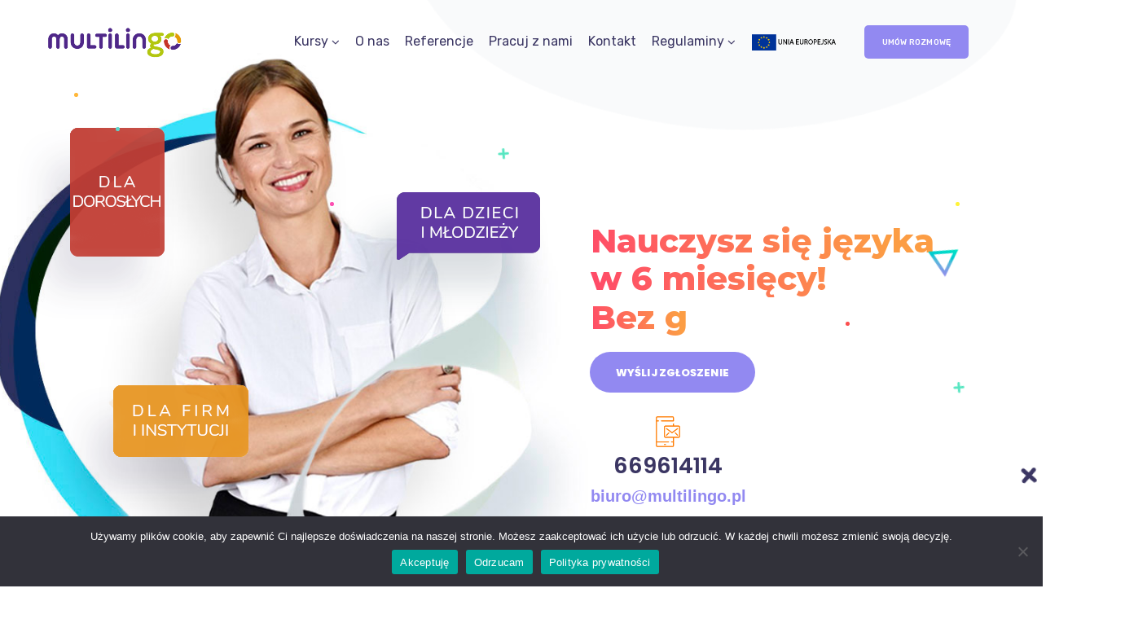

--- FILE ---
content_type: text/html; charset=UTF-8
request_url: https://multilingo.pl/
body_size: 44303
content:
<!DOCTYPE html>
<html lang="pl-PL" prefix="og: https://ogp.me/ns#">
<head>
	<meta http-equiv="Content-Type" content="text/html; charset=UTF-8">
	<meta name="viewport" content="width=device-width, initial-scale=1, maximum-scale=1">	<meta http-equiv="X-UA-Compatible" content="IE=Edge">
	<!--	<link rel="preconnect" href="https://ajax.googleapis.com" />-->
	<!--	<link rel="preconnect" href="https://fonts.googleapis.com" />-->
	<!--	<link rel="preconnect" href="https://fonts.gstatic.com" />-->
		<style>
        @font-face {
            font-family: 'Theme_icon';
            src: url(https://multilingo.pl/wp-content/themes/ewebot/fonts/flaticon.woff2) format("woff2");
            font-weight: 400;
            font-style: normal;
        }

        @font-face {
            font-family: 'FontAwesome';
            src: url(https://multilingo.pl/wp-content/themes/ewebot/fonts/fontawesome-webfont.woff2) format('woff2');
            font-weight: normal;
            font-style: normal;
        }
	</style>
		<style>img:is([sizes="auto" i], [sizes^="auto," i]) { contain-intrinsic-size: 3000px 1500px }</style>
	
<!-- Optymalizacja wyszukiwarek według Rank Math PRO - https://rankmath.com/ -->
<title>Multilingo Szkoła Językowa - Język obcy naturalnie</title>
<meta name="description" content="Najlepsza szkoła językowa w regionie. Angielski, Niemiecki, Hiszpański, Włoski - online i stacjonarnie. Język obcy naturalnie bez wkuwania i gramy."/>
<meta name="robots" content="follow, index, max-snippet:-1, max-video-preview:-1, max-image-preview:large"/>
<link rel="canonical" href="https://multilingo.pl/" />
<meta property="og:locale" content="pl_PL" />
<meta property="og:type" content="website" />
<meta property="og:title" content="Multilingo Szkoła Językowa - Język obcy naturalnie" />
<meta property="og:description" content="Najlepsza szkoła językowa w regionie. Angielski, Niemiecki, Hiszpański, Włoski - online i stacjonarnie. Język obcy naturalnie bez wkuwania i gramy." />
<meta property="og:url" content="https://multilingo.pl/" />
<meta property="og:site_name" content="Multilingo Akademia Mistrzów Języka by Dorota Adamczyk" />
<meta property="og:updated_time" content="2025-03-05T11:17:56+01:00" />
<meta property="article:published_time" content="2021-12-28T13:56:34+01:00" />
<meta property="article:modified_time" content="2025-03-05T11:17:56+01:00" />
<meta name="twitter:card" content="summary_large_image" />
<meta name="twitter:title" content="Multilingo Szkoła Językowa - Język obcy naturalnie" />
<meta name="twitter:description" content="Najlepsza szkoła językowa w regionie. Angielski, Niemiecki, Hiszpański, Włoski - online i stacjonarnie. Język obcy naturalnie bez wkuwania i gramy." />
<meta name="twitter:label1" content="Napisane przez" />
<meta name="twitter:data1" content="Marcin Jarząbek" />
<meta name="twitter:label2" content="Czas czytania" />
<meta name="twitter:data2" content="1 minuta" />
<script type="application/ld+json" class="rank-math-schema-pro">{"@context":"https://schema.org","@graph":[{"@type":["EducationalOrganization","Organization"],"@id":"https://multilingo.pl/#organization","name":"Multilingo","url":"https://multilingo.pl","logo":{"@type":"ImageObject","@id":"https://multilingo.pl/#logo","url":"https://multilingo.pl/wp-content/uploads/2024/06/Multilingo-logo-rgb.jpg","contentUrl":"https://multilingo.pl/wp-content/uploads/2024/06/Multilingo-logo-rgb.jpg","caption":"Multilingo Akademia Mistrz\u00f3w J\u0119zyka by Dorota Adamczyk","inLanguage":"pl-PL","width":"1200","height":"296"}},{"@type":"WebSite","@id":"https://multilingo.pl/#website","url":"https://multilingo.pl","name":"Multilingo Akademia Mistrz\u00f3w J\u0119zyka by Dorota Adamczyk","alternateName":"Multilingo J\u0119zyk Obcy Naturalnie No gramma = No drama = No stress","publisher":{"@id":"https://multilingo.pl/#organization"},"inLanguage":"pl-PL","potentialAction":{"@type":"SearchAction","target":"https://multilingo.pl/?s={search_term_string}","query-input":"required name=search_term_string"}},{"@type":"ImageObject","@id":"https://multilingo.pl/wp-content/uploads/2022/12/dorota-adamczyk-wlasciciel.jpg","url":"https://multilingo.pl/wp-content/uploads/2022/12/dorota-adamczyk-wlasciciel.jpg","width":"200","height":"200","inLanguage":"pl-PL"},{"@type":"WebPage","@id":"https://multilingo.pl/#webpage","url":"https://multilingo.pl/","name":"Multilingo Szko\u0142a J\u0119zykowa - J\u0119zyk obcy naturalnie","datePublished":"2021-12-28T13:56:34+01:00","dateModified":"2025-03-05T11:17:56+01:00","about":{"@id":"https://multilingo.pl/#organization"},"isPartOf":{"@id":"https://multilingo.pl/#website"},"primaryImageOfPage":{"@id":"https://multilingo.pl/wp-content/uploads/2022/12/dorota-adamczyk-wlasciciel.jpg"},"inLanguage":"pl-PL"},{"@type":"Person","@id":"https://multilingo.pl/author/marcin/","name":"Marcin Jarz\u0105bek","url":"https://multilingo.pl/author/marcin/","image":{"@type":"ImageObject","@id":"https://secure.gravatar.com/avatar/26a711000100c209525406728f2bff6b?s=96&amp;d=mm&amp;r=g","url":"https://secure.gravatar.com/avatar/26a711000100c209525406728f2bff6b?s=96&amp;d=mm&amp;r=g","caption":"Marcin Jarz\u0105bek","inLanguage":"pl-PL"},"worksFor":{"@id":"https://multilingo.pl/#organization"}},{"@type":"Article","headline":"Multilingo Szko\u0142a J\u0119zykowa - J\u0119zyk obcy naturalnie","keywords":"Szko\u0142a J\u0119zykowa","datePublished":"2021-12-28T13:56:34+01:00","dateModified":"2025-03-05T11:17:56+01:00","author":{"@id":"https://multilingo.pl/author/marcin/","name":"Marcin Jarz\u0105bek"},"publisher":{"@id":"https://multilingo.pl/#organization"},"description":"Najlepsza szko\u0142a j\u0119zykowa w regionie. Angielski, Niemiecki, Hiszpa\u0144ski, W\u0142oski - online i stacjonarnie. J\u0119zyk obcy naturalnie bez wkuwania i gramy.","name":"Multilingo Szko\u0142a J\u0119zykowa - J\u0119zyk obcy naturalnie","@id":"https://multilingo.pl/#richSnippet","isPartOf":{"@id":"https://multilingo.pl/#webpage"},"image":{"@id":"https://multilingo.pl/wp-content/uploads/2022/12/dorota-adamczyk-wlasciciel.jpg"},"inLanguage":"pl-PL","mainEntityOfPage":{"@id":"https://multilingo.pl/#webpage"}}]}</script>
<!-- /Wtyczka Rank Math WordPress SEO -->

<link rel='dns-prefetch' href='//cdn.jsdelivr.net' />
<link rel="alternate" type="application/rss+xml" title="Multilingo Szkoła Językowa &raquo; Kanał z wpisami" href="https://multilingo.pl/feed/" />
<link rel="alternate" type="application/rss+xml" title="Multilingo Szkoła Językowa &raquo; Kanał z komentarzami" href="https://multilingo.pl/comments/feed/" />
<meta property="og:title" content="Home"/><meta property="og:type" content="article"/><meta property="og:url" content="https://multilingo.pl/"/><meta property="og:site_name" content="Multilingo Szkoła Językowa"/><style id='gt3-core-elementor-core-inline-css' type='text/css'>
.elementor-section {
    z-index: 1;
}
img {
    vertical-align: top;
    outline: none !important;
    max-width: 100%;
    height: auto;
    user-select: none;
}
.isotope_item  {
    opacity: 1;
 
}
.isotope_item.loading {
    opacity: 0 !important;
}
.elementor-element-gt3_portfolio_archive {
    margin-bottom: 50px;
}
.archive .isotope_wrapper {
    margin-right: -30px;
}
.archive .isotope_wrapper .isotope_item {
    padding-right: 30px;
    padding-bottom: 30px;
}

</style>
<style id='gt3-main_inline-handle-inline-css' type='text/css'>
html, body {
			margin: 0;
			padding: 0;
		}

		h1, h2, h3, h4, h5, h6 {
			margin: 0;
			padding: 0;
			word-wrap: break-word;
		}
</style>
<link rel='stylesheet' id='elementor-frontend-css' href='https://multilingo.pl/wp-content/plugins/elementor/assets/css/frontend.min.css?ver=3.24.7' type='text/css' media='all' />
<link rel='stylesheet' id='elementor-post-7813-css' href='https://multilingo.pl/wp-content/uploads/elementor/css/post-7813.css?ver=1741169620' type='text/css' media='all' />
<link rel='stylesheet' id='e-animation-pulse-css' href='https://multilingo.pl/wp-content/plugins/elementor/assets/lib/animations/styles/e-animation-pulse.min.css?ver=3.24.7' type='text/css' media='all' />
<link rel='stylesheet' id='wpda-mega-menu-css' href='https://multilingo.pl/wp-content/plugins/wpda-builder-pro/dist/css/frontend/mega-menu-frontend.css?ver=1705341570' type='text/css' media='all' />
<link rel='stylesheet' id='gt3-core/widgets/gt3-core-button-css' href='https://multilingo.pl/wp-content/plugins/gt3-themes-core/dist/css/widgets/gt3-core-button.css?ver=1705341570' type='text/css' media='all' />
<link rel='stylesheet' id='gt3-theme/widgets/gt3-core-button-css' href='https://multilingo.pl/wp-content/themes/ewebot/dist/css/widgets/gt3-core-button.css?ver=1705387230' type='text/css' media='all' />
<link rel='stylesheet' id='elementor-post-7803-css' href='https://multilingo.pl/wp-content/uploads/elementor/css/post-7803.css?ver=1740399642' type='text/css' media='all' />
<link rel='stylesheet' id='gt3-core/widgets/gt3-core-imagebox-css' href='https://multilingo.pl/wp-content/plugins/gt3-themes-core/dist/css/widgets/gt3-core-imagebox.css?ver=1705341570' type='text/css' media='all' />
<link rel='stylesheet' id='gt3-theme/widgets/gt3-core-imagebox-css' href='https://multilingo.pl/wp-content/themes/ewebot/dist/css/widgets/gt3-core-imagebox.css?ver=1705387230' type='text/css' media='all' />
<link rel='stylesheet' id='wpda-elementor-core-frontend-css' href='https://multilingo.pl/wp-content/plugins/wpda-builder-pro/dist/css/frontend/frontend.css?ver=1705341570' type='text/css' media='all' />
<link rel='stylesheet' id='gt3-theme/wpda-css' href='https://multilingo.pl/wp-content/themes/ewebot/dist/css/wpda.css?ver=1705387230' type='text/css' media='all' />
<link rel='stylesheet' id='e-apple-webkit-css' href='https://multilingo.pl/wp-content/plugins/elementor/assets/css/conditionals/apple-webkit.min.css?ver=3.24.7' type='text/css' media='all' />
<link rel='stylesheet' id='widget-divider-css' href='https://multilingo.pl/wp-content/plugins/elementor/assets/css/widget-divider.min.css?ver=3.24.7' type='text/css' media='all' />
<link rel='stylesheet' id='widget-image-css' href='https://multilingo.pl/wp-content/plugins/elementor/assets/css/widget-image.min.css?ver=3.24.7' type='text/css' media='all' />
<link rel='stylesheet' id='widget-social-icons-css' href='https://multilingo.pl/wp-content/plugins/elementor/assets/css/widget-social-icons.min.css?ver=3.24.7' type='text/css' media='all' />
<link rel='stylesheet' id='widget-spacer-css' href='https://multilingo.pl/wp-content/plugins/elementor/assets/css/widget-spacer.min.css?ver=3.24.7' type='text/css' media='all' />
<link rel='stylesheet' id='widget-text-editor-css' href='https://multilingo.pl/wp-content/plugins/elementor/assets/css/widget-text-editor.min.css?ver=3.24.7' type='text/css' media='all' />
<link rel='stylesheet' id='gt3-core/widgets/column-css' href='https://multilingo.pl/wp-content/plugins/gt3-themes-core/dist/css/widgets/column.css?ver=1705341570' type='text/css' media='all' />
<link rel='stylesheet' id='gt3-theme/cpt/single-css' href='https://multilingo.pl/wp-content/themes/ewebot/dist/css/cpt/single.css?ver=1705387230' type='text/css' media='all' />
<link rel='stylesheet' id='gt3-core/widgets/gt3-core-typed-text-css' href='https://multilingo.pl/wp-content/plugins/gt3-themes-core/dist/css/widgets/gt3-core-typed-text.css?ver=1705341570' type='text/css' media='all' />
<link rel='stylesheet' id='gt3-core/widgets/gt3-core-animated-headlines-css' href='https://multilingo.pl/wp-content/plugins/gt3-themes-core/dist/css/widgets/gt3-core-animated-headlines.css?ver=1705341570' type='text/css' media='all' />
<link rel='stylesheet' id='gt3-core/widgets/gt3-core-counter-css' href='https://multilingo.pl/wp-content/plugins/gt3-themes-core/dist/css/widgets/gt3-core-counter.css?ver=1705341570' type='text/css' media='all' />
<link rel='stylesheet' id='gt3-theme/widgets/gt3-core-counter-css' href='https://multilingo.pl/wp-content/themes/ewebot/dist/css/widgets/gt3-core-counter.css?ver=1705387230' type='text/css' media='all' />
<link rel='stylesheet' id='gt3-theme/widgets/image-carousel-css' href='https://multilingo.pl/wp-content/themes/ewebot/dist/css/widgets/image-carousel.css?ver=1705387230' type='text/css' media='all' />
<link rel='stylesheet' id='gt3-theme/base-css' href='https://multilingo.pl/wp-content/themes/ewebot/dist/css/base.css?ver=1705387230' type='text/css' media='all' />
<link rel='stylesheet' id='gt3-theme/font-awesome-css' href='https://multilingo.pl/wp-content/themes/ewebot/dist/css/font-awesome.css?ver=1705387230' type='text/css' media='all' />
<link rel='stylesheet' id='gt3-theme/bubble-css' href='https://multilingo.pl/wp-content/themes/ewebot/dist/css/bubble.css?ver=1705387230' type='text/css' media='all' />
<link rel='stylesheet' id='gt3-theme/cf7-css' href='https://multilingo.pl/wp-content/themes/ewebot/dist/css/cf7.css?ver=1705387230' type='text/css' media='all' />
<link rel='stylesheet' id='gt3-theme/wp-widgets-css' href='https://multilingo.pl/wp-content/themes/ewebot/dist/css/wp-widgets.css?ver=1705387230' type='text/css' media='all' />
<style id='rank-math-toc-block-style-inline-css' type='text/css'>
.wp-block-rank-math-toc-block nav ol{counter-reset:item}.wp-block-rank-math-toc-block nav ol li{display:block}.wp-block-rank-math-toc-block nav ol li:before{content:counters(item, ".") ". ";counter-increment:item}

</style>
<style id='rank-math-rich-snippet-style-inline-css' type='text/css'>
/*!
* Plugin:  Rank Math
* URL: https://rankmath.com/wordpress/plugin/seo-suite/
* Name:  rank-math-review-snippet.css
*/@-webkit-keyframes spin{0%{-webkit-transform:rotate(0deg)}100%{-webkit-transform:rotate(-360deg)}}@keyframes spin{0%{-webkit-transform:rotate(0deg)}100%{-webkit-transform:rotate(-360deg)}}@keyframes bounce{from{-webkit-transform:translateY(0px);transform:translateY(0px)}to{-webkit-transform:translateY(-5px);transform:translateY(-5px)}}@-webkit-keyframes bounce{from{-webkit-transform:translateY(0px);transform:translateY(0px)}to{-webkit-transform:translateY(-5px);transform:translateY(-5px)}}@-webkit-keyframes loading{0%{background-size:20% 50% ,20% 50% ,20% 50%}20%{background-size:20% 20% ,20% 50% ,20% 50%}40%{background-size:20% 100%,20% 20% ,20% 50%}60%{background-size:20% 50% ,20% 100%,20% 20%}80%{background-size:20% 50% ,20% 50% ,20% 100%}100%{background-size:20% 50% ,20% 50% ,20% 50%}}@keyframes loading{0%{background-size:20% 50% ,20% 50% ,20% 50%}20%{background-size:20% 20% ,20% 50% ,20% 50%}40%{background-size:20% 100%,20% 20% ,20% 50%}60%{background-size:20% 50% ,20% 100%,20% 20%}80%{background-size:20% 50% ,20% 50% ,20% 100%}100%{background-size:20% 50% ,20% 50% ,20% 50%}}:root{--rankmath-wp-adminbar-height: 0}#rank-math-rich-snippet-wrapper{overflow:hidden}#rank-math-rich-snippet-wrapper h5.rank-math-title{display:block;font-size:18px;line-height:1.4}#rank-math-rich-snippet-wrapper .rank-math-review-image{float:right;max-width:40%;margin-left:15px}#rank-math-rich-snippet-wrapper .rank-math-review-data{margin-bottom:15px}#rank-math-rich-snippet-wrapper .rank-math-total-wrapper{width:100%;padding:0 0 20px 0;float:left;clear:both;position:relative;-webkit-box-sizing:border-box;box-sizing:border-box}#rank-math-rich-snippet-wrapper .rank-math-total-wrapper .rank-math-total{border:0;display:block;margin:0;width:auto;float:left;text-align:left;padding:0;font-size:24px;line-height:1;font-weight:700;-webkit-box-sizing:border-box;box-sizing:border-box;overflow:hidden}#rank-math-rich-snippet-wrapper .rank-math-total-wrapper .rank-math-review-star{float:left;margin-left:15px;margin-top:5px;position:relative;z-index:99;line-height:1}#rank-math-rich-snippet-wrapper .rank-math-total-wrapper .rank-math-review-star .rank-math-review-result-wrapper{display:inline-block;white-space:nowrap;position:relative;color:#e7e7e7}#rank-math-rich-snippet-wrapper .rank-math-total-wrapper .rank-math-review-star .rank-math-review-result-wrapper .rank-math-review-result{position:absolute;top:0;left:0;overflow:hidden;white-space:nowrap;color:#ffbe01}#rank-math-rich-snippet-wrapper .rank-math-total-wrapper .rank-math-review-star .rank-math-review-result-wrapper i{font-size:18px;-webkit-text-stroke-width:1px;font-style:normal;padding:0 2px;line-height:inherit}#rank-math-rich-snippet-wrapper .rank-math-total-wrapper .rank-math-review-star .rank-math-review-result-wrapper i:before{content:"\2605"}body.rtl #rank-math-rich-snippet-wrapper .rank-math-review-image{float:left;margin-left:0;margin-right:15px}body.rtl #rank-math-rich-snippet-wrapper .rank-math-total-wrapper .rank-math-total{float:right}body.rtl #rank-math-rich-snippet-wrapper .rank-math-total-wrapper .rank-math-review-star{float:right;margin-left:0;margin-right:15px}body.rtl #rank-math-rich-snippet-wrapper .rank-math-total-wrapper .rank-math-review-star .rank-math-review-result{left:auto;right:0}@media screen and (max-width: 480px){#rank-math-rich-snippet-wrapper .rank-math-review-image{display:block;max-width:100%;width:100%;text-align:center;margin-right:0}#rank-math-rich-snippet-wrapper .rank-math-review-data{clear:both}}.clear{clear:both}

</style>
<style id='classic-theme-styles-inline-css' type='text/css'>
/*! This file is auto-generated */
.wp-block-button__link{color:#fff;background-color:#32373c;border-radius:9999px;box-shadow:none;text-decoration:none;padding:calc(.667em + 2px) calc(1.333em + 2px);font-size:1.125em}.wp-block-file__button{background:#32373c;color:#fff;text-decoration:none}
</style>
<style id='global-styles-inline-css' type='text/css'>
:root{--wp--preset--aspect-ratio--square: 1;--wp--preset--aspect-ratio--4-3: 4/3;--wp--preset--aspect-ratio--3-4: 3/4;--wp--preset--aspect-ratio--3-2: 3/2;--wp--preset--aspect-ratio--2-3: 2/3;--wp--preset--aspect-ratio--16-9: 16/9;--wp--preset--aspect-ratio--9-16: 9/16;--wp--preset--color--black: #000000;--wp--preset--color--cyan-bluish-gray: #abb8c3;--wp--preset--color--white: #ffffff;--wp--preset--color--pale-pink: #f78da7;--wp--preset--color--vivid-red: #cf2e2e;--wp--preset--color--luminous-vivid-orange: #ff6900;--wp--preset--color--luminous-vivid-amber: #fcb900;--wp--preset--color--light-green-cyan: #7bdcb5;--wp--preset--color--vivid-green-cyan: #00d084;--wp--preset--color--pale-cyan-blue: #8ed1fc;--wp--preset--color--vivid-cyan-blue: #0693e3;--wp--preset--color--vivid-purple: #9b51e0;--wp--preset--gradient--vivid-cyan-blue-to-vivid-purple: linear-gradient(135deg,rgba(6,147,227,1) 0%,rgb(155,81,224) 100%);--wp--preset--gradient--light-green-cyan-to-vivid-green-cyan: linear-gradient(135deg,rgb(122,220,180) 0%,rgb(0,208,130) 100%);--wp--preset--gradient--luminous-vivid-amber-to-luminous-vivid-orange: linear-gradient(135deg,rgba(252,185,0,1) 0%,rgba(255,105,0,1) 100%);--wp--preset--gradient--luminous-vivid-orange-to-vivid-red: linear-gradient(135deg,rgba(255,105,0,1) 0%,rgb(207,46,46) 100%);--wp--preset--gradient--very-light-gray-to-cyan-bluish-gray: linear-gradient(135deg,rgb(238,238,238) 0%,rgb(169,184,195) 100%);--wp--preset--gradient--cool-to-warm-spectrum: linear-gradient(135deg,rgb(74,234,220) 0%,rgb(151,120,209) 20%,rgb(207,42,186) 40%,rgb(238,44,130) 60%,rgb(251,105,98) 80%,rgb(254,248,76) 100%);--wp--preset--gradient--blush-light-purple: linear-gradient(135deg,rgb(255,206,236) 0%,rgb(152,150,240) 100%);--wp--preset--gradient--blush-bordeaux: linear-gradient(135deg,rgb(254,205,165) 0%,rgb(254,45,45) 50%,rgb(107,0,62) 100%);--wp--preset--gradient--luminous-dusk: linear-gradient(135deg,rgb(255,203,112) 0%,rgb(199,81,192) 50%,rgb(65,88,208) 100%);--wp--preset--gradient--pale-ocean: linear-gradient(135deg,rgb(255,245,203) 0%,rgb(182,227,212) 50%,rgb(51,167,181) 100%);--wp--preset--gradient--electric-grass: linear-gradient(135deg,rgb(202,248,128) 0%,rgb(113,206,126) 100%);--wp--preset--gradient--midnight: linear-gradient(135deg,rgb(2,3,129) 0%,rgb(40,116,252) 100%);--wp--preset--font-size--small: 13px;--wp--preset--font-size--medium: 20px;--wp--preset--font-size--large: 36px;--wp--preset--font-size--x-large: 42px;--wp--preset--spacing--20: 0.44rem;--wp--preset--spacing--30: 0.67rem;--wp--preset--spacing--40: 1rem;--wp--preset--spacing--50: 1.5rem;--wp--preset--spacing--60: 2.25rem;--wp--preset--spacing--70: 3.38rem;--wp--preset--spacing--80: 5.06rem;--wp--preset--shadow--natural: 6px 6px 9px rgba(0, 0, 0, 0.2);--wp--preset--shadow--deep: 12px 12px 50px rgba(0, 0, 0, 0.4);--wp--preset--shadow--sharp: 6px 6px 0px rgba(0, 0, 0, 0.2);--wp--preset--shadow--outlined: 6px 6px 0px -3px rgba(255, 255, 255, 1), 6px 6px rgba(0, 0, 0, 1);--wp--preset--shadow--crisp: 6px 6px 0px rgba(0, 0, 0, 1);}:where(.is-layout-flex){gap: 0.5em;}:where(.is-layout-grid){gap: 0.5em;}body .is-layout-flex{display: flex;}.is-layout-flex{flex-wrap: wrap;align-items: center;}.is-layout-flex > :is(*, div){margin: 0;}body .is-layout-grid{display: grid;}.is-layout-grid > :is(*, div){margin: 0;}:where(.wp-block-columns.is-layout-flex){gap: 2em;}:where(.wp-block-columns.is-layout-grid){gap: 2em;}:where(.wp-block-post-template.is-layout-flex){gap: 1.25em;}:where(.wp-block-post-template.is-layout-grid){gap: 1.25em;}.has-black-color{color: var(--wp--preset--color--black) !important;}.has-cyan-bluish-gray-color{color: var(--wp--preset--color--cyan-bluish-gray) !important;}.has-white-color{color: var(--wp--preset--color--white) !important;}.has-pale-pink-color{color: var(--wp--preset--color--pale-pink) !important;}.has-vivid-red-color{color: var(--wp--preset--color--vivid-red) !important;}.has-luminous-vivid-orange-color{color: var(--wp--preset--color--luminous-vivid-orange) !important;}.has-luminous-vivid-amber-color{color: var(--wp--preset--color--luminous-vivid-amber) !important;}.has-light-green-cyan-color{color: var(--wp--preset--color--light-green-cyan) !important;}.has-vivid-green-cyan-color{color: var(--wp--preset--color--vivid-green-cyan) !important;}.has-pale-cyan-blue-color{color: var(--wp--preset--color--pale-cyan-blue) !important;}.has-vivid-cyan-blue-color{color: var(--wp--preset--color--vivid-cyan-blue) !important;}.has-vivid-purple-color{color: var(--wp--preset--color--vivid-purple) !important;}.has-black-background-color{background-color: var(--wp--preset--color--black) !important;}.has-cyan-bluish-gray-background-color{background-color: var(--wp--preset--color--cyan-bluish-gray) !important;}.has-white-background-color{background-color: var(--wp--preset--color--white) !important;}.has-pale-pink-background-color{background-color: var(--wp--preset--color--pale-pink) !important;}.has-vivid-red-background-color{background-color: var(--wp--preset--color--vivid-red) !important;}.has-luminous-vivid-orange-background-color{background-color: var(--wp--preset--color--luminous-vivid-orange) !important;}.has-luminous-vivid-amber-background-color{background-color: var(--wp--preset--color--luminous-vivid-amber) !important;}.has-light-green-cyan-background-color{background-color: var(--wp--preset--color--light-green-cyan) !important;}.has-vivid-green-cyan-background-color{background-color: var(--wp--preset--color--vivid-green-cyan) !important;}.has-pale-cyan-blue-background-color{background-color: var(--wp--preset--color--pale-cyan-blue) !important;}.has-vivid-cyan-blue-background-color{background-color: var(--wp--preset--color--vivid-cyan-blue) !important;}.has-vivid-purple-background-color{background-color: var(--wp--preset--color--vivid-purple) !important;}.has-black-border-color{border-color: var(--wp--preset--color--black) !important;}.has-cyan-bluish-gray-border-color{border-color: var(--wp--preset--color--cyan-bluish-gray) !important;}.has-white-border-color{border-color: var(--wp--preset--color--white) !important;}.has-pale-pink-border-color{border-color: var(--wp--preset--color--pale-pink) !important;}.has-vivid-red-border-color{border-color: var(--wp--preset--color--vivid-red) !important;}.has-luminous-vivid-orange-border-color{border-color: var(--wp--preset--color--luminous-vivid-orange) !important;}.has-luminous-vivid-amber-border-color{border-color: var(--wp--preset--color--luminous-vivid-amber) !important;}.has-light-green-cyan-border-color{border-color: var(--wp--preset--color--light-green-cyan) !important;}.has-vivid-green-cyan-border-color{border-color: var(--wp--preset--color--vivid-green-cyan) !important;}.has-pale-cyan-blue-border-color{border-color: var(--wp--preset--color--pale-cyan-blue) !important;}.has-vivid-cyan-blue-border-color{border-color: var(--wp--preset--color--vivid-cyan-blue) !important;}.has-vivid-purple-border-color{border-color: var(--wp--preset--color--vivid-purple) !important;}.has-vivid-cyan-blue-to-vivid-purple-gradient-background{background: var(--wp--preset--gradient--vivid-cyan-blue-to-vivid-purple) !important;}.has-light-green-cyan-to-vivid-green-cyan-gradient-background{background: var(--wp--preset--gradient--light-green-cyan-to-vivid-green-cyan) !important;}.has-luminous-vivid-amber-to-luminous-vivid-orange-gradient-background{background: var(--wp--preset--gradient--luminous-vivid-amber-to-luminous-vivid-orange) !important;}.has-luminous-vivid-orange-to-vivid-red-gradient-background{background: var(--wp--preset--gradient--luminous-vivid-orange-to-vivid-red) !important;}.has-very-light-gray-to-cyan-bluish-gray-gradient-background{background: var(--wp--preset--gradient--very-light-gray-to-cyan-bluish-gray) !important;}.has-cool-to-warm-spectrum-gradient-background{background: var(--wp--preset--gradient--cool-to-warm-spectrum) !important;}.has-blush-light-purple-gradient-background{background: var(--wp--preset--gradient--blush-light-purple) !important;}.has-blush-bordeaux-gradient-background{background: var(--wp--preset--gradient--blush-bordeaux) !important;}.has-luminous-dusk-gradient-background{background: var(--wp--preset--gradient--luminous-dusk) !important;}.has-pale-ocean-gradient-background{background: var(--wp--preset--gradient--pale-ocean) !important;}.has-electric-grass-gradient-background{background: var(--wp--preset--gradient--electric-grass) !important;}.has-midnight-gradient-background{background: var(--wp--preset--gradient--midnight) !important;}.has-small-font-size{font-size: var(--wp--preset--font-size--small) !important;}.has-medium-font-size{font-size: var(--wp--preset--font-size--medium) !important;}.has-large-font-size{font-size: var(--wp--preset--font-size--large) !important;}.has-x-large-font-size{font-size: var(--wp--preset--font-size--x-large) !important;}
:where(.wp-block-post-template.is-layout-flex){gap: 1.25em;}:where(.wp-block-post-template.is-layout-grid){gap: 1.25em;}
:where(.wp-block-columns.is-layout-flex){gap: 2em;}:where(.wp-block-columns.is-layout-grid){gap: 2em;}
:root :where(.wp-block-pullquote){font-size: 1.5em;line-height: 1.6;}
</style>
<link rel='stylesheet' id='cpsh-shortcodes-css' href='https://multilingo.pl/wp-content/plugins/column-shortcodes/assets/css/shortcodes.css?ver=1.0.1' type='text/css' media='all' />
<link rel='stylesheet' id='contact-form-7-css' href='https://multilingo.pl/wp-content/plugins/contact-form-7/includes/css/styles.css?ver=6.0.2' type='text/css' media='all' />
<link rel='stylesheet' id='cookie-notice-front-css' href='https://multilingo.pl/wp-content/plugins/cookie-notice/css/front.min.css?ver=2.5.5' type='text/css' media='all' />
<link rel='stylesheet' id='bootstrap-css-css' href='https://cdn.jsdelivr.net/npm/bootstrap@5.1.3/dist/css/bootstrap.min.css?ver=6.7.1' type='text/css' media='all' />
<link rel='stylesheet' id='gt3-core/animations-css' href='https://multilingo.pl/wp-content/plugins/gt3-themes-core/dist/css/animations.css?ver=1705341570' type='text/css' media='all' />
<link rel='stylesheet' id='gt3-core/customizer-css' href='https://multilingo.pl/wp-content/plugins/gt3-themes-core/dist/css/customizer.css?ver=1705341570' type='text/css' media='all' />
<link rel='stylesheet' id='elementor-icons-css' href='https://multilingo.pl/wp-content/plugins/elementor/assets/lib/eicons/css/elementor-icons.min.css?ver=5.31.0' type='text/css' media='all' />
<link rel='stylesheet' id='swiper-css' href='https://multilingo.pl/wp-content/plugins/elementor/assets/lib/swiper/v8/css/swiper.min.css?ver=8.4.5' type='text/css' media='all' />
<link rel='stylesheet' id='e-swiper-css' href='https://multilingo.pl/wp-content/plugins/elementor/assets/css/conditionals/e-swiper.min.css?ver=3.24.7' type='text/css' media='all' />
<link rel='stylesheet' id='elementor-post-7-css' href='https://multilingo.pl/wp-content/uploads/elementor/css/post-7.css?ver=1729837161' type='text/css' media='all' />
<link rel='stylesheet' id='elementor-pro-css' href='https://multilingo.pl/wp-content/plugins/elementor-pro/assets/css/frontend.min.css?ver=3.18.3' type='text/css' media='all' />
<link rel='preload' as='style' onload="this.rel='stylesheet'" id='font-awesome-5-all-css' href='https://multilingo.pl/wp-content/plugins/elementor/assets/lib/font-awesome/css/all.min.css?ver=3.24.7' type='text/css' media='all' />
<link rel='preload' as='style' onload="this.rel='stylesheet'" id='font-awesome-4-shim-css' href='https://multilingo.pl/wp-content/plugins/elementor/assets/lib/font-awesome/css/v4-shims.min.css?ver=3.24.7' type='text/css' media='all' />
<link rel='stylesheet' id='e-animation-fadeInDown-css' href='https://multilingo.pl/wp-content/plugins/elementor/assets/lib/animations/styles/fadeInDown.min.css?ver=3.24.7' type='text/css' media='all' />
<link rel='stylesheet' id='e-animation-grow-css' href='https://multilingo.pl/wp-content/plugins/elementor/assets/lib/animations/styles/e-animation-grow.min.css?ver=3.24.7' type='text/css' media='all' />
<link rel='stylesheet' id='e-animation-zoomIn-css' href='https://multilingo.pl/wp-content/plugins/elementor/assets/lib/animations/styles/zoomIn.min.css?ver=3.24.7' type='text/css' media='all' />
<link rel='stylesheet' id='e-animation-fadeInLeft-css' href='https://multilingo.pl/wp-content/plugins/elementor/assets/lib/animations/styles/fadeInLeft.min.css?ver=3.24.7' type='text/css' media='all' />
<link rel='stylesheet' id='widget-heading-css' href='https://multilingo.pl/wp-content/plugins/elementor/assets/css/widget-heading.min.css?ver=3.24.7' type='text/css' media='all' />
<link rel='stylesheet' id='e-animation-fadeInRight-css' href='https://multilingo.pl/wp-content/plugins/elementor/assets/lib/animations/styles/fadeInRight.min.css?ver=3.24.7' type='text/css' media='all' />
<link rel='stylesheet' id='e-animation-fadeInUp-css' href='https://multilingo.pl/wp-content/plugins/elementor/assets/lib/animations/styles/fadeInUp.min.css?ver=3.24.7' type='text/css' media='all' />
<link rel='stylesheet' id='widget-image-carousel-css' href='https://multilingo.pl/wp-content/plugins/elementor/assets/css/widget-image-carousel.min.css?ver=3.24.7' type='text/css' media='all' />
<link rel='stylesheet' id='widget-menu-anchor-css' href='https://multilingo.pl/wp-content/plugins/elementor/assets/css/widget-menu-anchor.min.css?ver=3.24.7' type='text/css' media='all' />
<link rel='stylesheet' id='elementor-post-6782-css' href='https://multilingo.pl/wp-content/uploads/elementor/css/post-6782.css?ver=1741169880' type='text/css' media='all' />
<link rel='stylesheet' id='tmm-css' href='https://multilingo.pl/wp-content/plugins/team-members/inc/css/tmm_style.css?ver=6.7.1' type='text/css' media='all' />
<style id='gt3-dynamic-handle-inline-css' type='text/css'>
.back_to_top_container{position:fixed;z-index:3;right:40px;bottom:40px;pointer-events:none}#back_to_top{display:block;width:40px;height:40px;cursor:pointer;transition:all .3s;text-align:center;pointer-events:none;opacity:0;color:#fff;border:2px solid;border-radius:5px;background:#fff}#back_to_top:before{content:"\f106";z-index:1;position:absolute;left:50%;top:50%;-webkit-transform:translate(-50%,-50%);-ms-transform:translate(-50%,-50%);transform:translate(-50%,-50%);font-size:26px;font-family:FontAwesome;font-weight:400;font-style:normal}#back_to_top.show{pointer-events:auto;opacity:1}#back_to_top.show:hover{color:#fff}@media only screen and (max-width:600px){.back_to_top_container{right:25px;bottom:25px}}
/* Custom CSS */body,body .widget .yit-wcan-select-open,body .widget-hotspot,body div[id*="ajaxsearchlitesettings"].searchsettings form fieldset legend,span.elementor-drop-cap span.elementor-drop-cap-letter,input[type="date"],input[type="email"],input[type="number"],input[type="password"],input[type="search"],input[type="tel"],input[type="text"],input[type="url"],select,textarea,.wrapper_404 .gt3_module_button a,.mc_form_inside #mc_signup_submit,.mc4wp-form-fields input[type="submit"],.elementor-counter .elementor-counter-number-suffix {font-family:Rubik;}input[type="date"],input[type="email"],input[type="number"],input[type="password"],input[type="search"],input[type="tel"],input[type="text"],input[type="url"],select,textarea {font-weight:400;}body {background:#ffffff;font-size:18px;line-height:27px;font-weight:400;color: #696687;}.elementor-widget-gt3-core-team .module_team.type2 .item-team-member .item_wrapper,.elementor-widget-gt3-core-team .module_team.type2 .item-team-member:nth-child(even) .item_wrapper,.gt3pg_pro_FSSlider .gt3pg_pro_gallery_wrap {background:#ffffff;}p {line-height: 1.5;}/* Secondaty Fonts */.secondary {font-family:Nunito;font-size:18px;line-height:27px;font-weight: 400;color: #696687;}/* Custom Fonts */.module_team .team_info,h1,h2,h3,h4,h5,h6,.main_wrapper .gt3_search_form:before,.widget_search .gt3_search_form label,.main_wrapper .gt3_search_form label,.main_wrapper .sidebar-container .widget_categories ul li > a:hover:before,.main_wrapper .sidebar-container .widget_product_categories ul li > a:hover:before,.main_wrapper .sidebar-container .widget_layered_nav ul li > a:hover:before,.logged-in-as a:hover,.sidebar-container .widget.widget_posts .recent_posts .post_title a,.elementor-widget-gt3-core-tabs .ui-tabs-nav .ui-state-default a,.single_prev_next_posts .gt3_post_navi:after,.elementor-widget-gt3-core-portfolio .portfolio_wrapper.hover_type6 .text_wrap .title,.gt3_price_item-elementor .gt3_item_cost_wrapper h3,.sidebar .widget .widget-title,.gt3_single_team_header .gt3_team_title_position,.gt3_pricebox_module_wrapper.type2 .gt3_price_item-cost-elementor,.gt3_modern_shop.woocommerce div.product form.cart .variations th .woo-selected-variation-item-name {color: #3b3663;}.search-results .blogpost_title a {color: #3b3663 !important;}.search-results .blogpost_title a:hover,.elementor-widget-gt3-core-TestimonialsLite .slick-arrow:hover {color: #6254e7 !important;}.gt3_icon_box__icon--number,h1,h2,h3,h4,h5,h6,.strip_template .strip-item a span,.column1 .item_title a,.index_number,.price_item_btn a,.shortcode_tab_item_title,.gt3_twitter .twitt_title,.elementor-widget-gt3-core-counter .counter,.gt3_dropcaps,.dropcap,.single_prev_next_posts .gt3_post_navi:after,.gt3_single_team_header .gt3_team_title_position {font-family: Nunito;font-weight: 800;}.gt3-page-title .page_title_meta.cpt_portf * {font-weight: inherit;}.widget .calendar_wrap tbody td > a:before,.elementor-widget-gt3-core-team .module_team .team_icons_wrapper .team-icons a:before,.elementor-widget-gt3-core-teamcarousel .module_team .team_icons_wrapper .team-icons a:before,p.form-submit button#submit,.woocommerce .gt3-products-bottom nav.woocommerce-pagination ul li .page-numbers:hover,.woocommerce .gt3-products-bottom nav.woocommerce-pagination ul li .page-numbers.current,div.slick-slider ul.slick-dots li.slick-active,div.slick-slider ul.slick-dots li,.gt3_default_footer {background: #6254e7;}h1,.elementor-widget-heading h1.elementor-heading-title,.logo_container .site-title {font-size:40px;line-height:43px;}h2,.elementor-widget-heading h2.elementor-heading-title,.elementor-widget-gt3-core-blog .blogpost_title {font-size:30px;line-height:40px;}h3,.elementor-widget-heading h3.elementor-heading-title,#customer_login h2,.sidepanel .title{font-size:24px;line-height:30px;}h4,.elementor-widget-heading h4.elementor-heading-title {font-size:20px;line-height:33px;}h5,.elementor-widget-heading h5.elementor-heading-title {font-family:Nunito;font-weight:700;font-size:18px;line-height:30px;}h6,.elementor-widget-heading h6.elementor-heading-title {font-family:Nunito;font-weight:600;font-size:16px;line-height:24px;}.woocommerce-MyAccount-navigation ul li a,.diagram_item .chart,.item_title a ,.contentarea ul,.blog_post_media--link .blog_post_media__link_text p,.woocommerce-LostPassword a:hover{color:#3b3663;}.gt3_module_button a,.learn_more,.gt3_custom_tooltip:before,.gt3_custom_tooltip:after,.elementor-widget-gt3-core-TestimonialsLite .testimonials-text {font-family:Nunito;font-weight: 400;}/* Theme color */a,.calendar_wrap thead,.gt3_practice_list__image-holder i,.load_more_works:hover,.copyright a:hover,.price_item .items_text ul li:before,.price_item.most_popular .item_cost_wrapper h3,.gt3_practice_list__title a:hover,.listing_meta,.ribbon_arrow,.flow_arrow,ol > li:before,.main_wrapper #main_content ul.gt3_list_line li:before,.main_wrapper .elementor-section ul.gt3_list_line li:before,.main_wrapper #main_content ul.gt3_list_disc li:before,.main_wrapper .elementor-section ul.gt3_list_disc li:before,.main_wrapper .sidebar-container .widget_categories ul > li.current-cat > a,.single_prev_next_posts a:hover .gt3_post_navi:after,.gt3_practice_list__link:before,.content-container ul > li:before,.gt3_styled_list .gt3_list__icon:before,.load_more_works,.woocommerce ul.products li.product .woocommerce-loop-product__title:hover,.woocommerce ul.cart_list li a:hover,ul.gt3_list_disc li:before,.woocommerce-MyAccount-navigation ul li a:hover,.elementor-widget-gt3-core-portfolio .portfolio_wrapper.hover_type6 .text_wrap:hover .title,.elementor-widget-gt3-core-team .module_team.type3 .team_link a:hover,.elementor-widget-gt3-core-team .module_team .team_title__text a:hover,.elementor-element-custom_color a:hover,.woocommerce ul.products li.product:hover .price ins,.gt3_blockquote .gt3_blockquote__quote_icon,.gt3_left_rounded div.slick-slider ul.slick-dots {color: #6254e7;}.gt3_practice_list__link:before,.load_more_works,.woocommerce ul.products:not(.list) li.product .gt3_woocommerce_open_control_tag div a:before,.woocommerce ul.products:not(.list) li.product .gt3_woocommerce_open_control_tag .added_to_cart:hover,.woocommerce ul.products:not(.list) li.product .gt3_woocommerce_open_control_tag div a:hover,.blog_post_media--quote .quote_text:before,.blog_post_media__link_text:before,.woocommerce .widget_shopping_cart .buttons a.button.checkout.wc-forward,.woocommerce.widget_shopping_cart .buttons a.button.checkout.wc-forward,.woocommerce div.product form.cart .button,.woocommerce #respond input#submit,.woocommerce a.button,.woocommerce input.button,.woocommerce #respond input#submit:hover,.woocommerce a.button:hover,.woocommerce input.button:hover,ul.pagerblock li a:hover,ul.pagerblock li a.current{background-color: #6254e7;}.comment-reply-link:hover,.main_wrapper .gt3_product_list_nav li a:hover {color: #6254e7;}.calendar_wrap caption,.widget .calendar_wrap table td#today:before {background: #6254e7;}div:not(.packery_wrapper) .blog_post_preview .listing_meta a:hover,.single_blogpost_title_content .listing_meta a:hover,.blog_post_media--quote .quote_text a:hover {color: #6254e7;}.blogpost_title a:hover,.apps_style_price .elementor-widget-gt3-core-pricebox .gt3_pricebox_module_wrapper.type5 .price_button-elementor .shortcode_button:hover {color: #6254e7 !important;}.gt3_icon_box__link a:before,.gt3_icon_box__link a:before,.stripe_item-divider,.apps_subscribe #mc_signup_submit:hover,.apps_subscribe .mc4wp-form-fields .mc_signup_submit input[type="submit"]:hover {background-color: #6254e7;}.single-member-page .member-icon:hover,.single-member-page .team-link:hover,.sidebar .widget_nav_menu .menu .menu-item > a:hover,.widget.widget_recent_entries > ul > li:hover a,.gt3_widget > ul > li:hover a,#main_content ul.wp-block-archives li > a:hover,#main_content ul.wp-block-categories li > a:hover,#main_content ul.wp-block-latest-posts li > a:hover,#respond #commentform p[class*="comment-form-"] > label.gt3_onfocus,.comment-notes .required,#cancel-comment-reply-link,.widget_archive ul li:hover .post_count{color: #6254e7;}/* menu fonts */.main-menu>.gt3-menu-categories-title,.main-menu>ul,.main-menu>div>ul,.column_menu>ul,.column_menu>.gt3-menu-categories-title,.column_menu>div>ul {font-family:;font-weight:;line-height:;font-size:;}input::-webkit-input-placeholder,textarea::-webkit-input-placeholder,.sidebar-container .widget.widget_posts .recent_posts .listing_meta span{color: #696687;}input:-moz-placeholder,textarea:-moz-placeholder {color: #696687;}input::-moz-placeholder,textarea::-moz-placeholder {color: #696687;}input:-ms-input-placeholder,textarea:-ms-input-placeholder {color: #696687;}/* widgets */body div[id*='ajaxsearchlitesettings'].searchsettings fieldset .label:hover,body div[id*='ajaxsearchlite'] .probox .proclose:hover,.module_team.type2 .team_title__text,.widget.widget_rss > ul > li a,.woocommerce ul.cart_list li .quantity,.woocommerce ul.product_list_widget li .quantity,.wpcf7-form label,blockquote {color: #3b3663;}/* blog */.countdown-period,.gt3-page-title_default_color_a .gt3-page-title__content .gt3_breadcrumb a,.gt3-page-title_default_color_a .gt3-page-title__content .gt3_breadcrumb .gt3_pagination_delimiter,.module_team.type2 .team-positions,.widget.widget_recent_entries > ul > li a,.gt3_widget > ul > li a,#main_content ul.wp-block-archives li > a,#main_content ul.wp-block-categories li > a,#main_content ul.wp-block-latest-posts li > a,.sidebar .widget_nav_menu .menu .menu-item > a,.blog_post_info,.likes_block.already_liked .icon,.likes_block.already_liked:hover .icon,.gt3_form label,.wpcf7-form .label,.wrapper_404 label,.widget .gt3_search_form label,#respond #commentform p[class*="comment-form-"] > label,.comment_author_says span,.search_form .search_text,.widget_search .search_form .search_submit,.widget_search .search_form:before,body .gt3_module_related_posts .blog_post_preview .listing_meta,.widget_archive ul li .post_count{color: #696687;}div:not(.packery_wrapper) .blog_post_preview .listing_meta,.single_blogpost_title_content .listing_meta {color: rgba(105,102,135);}.woocommerce ul.products li.product .price del .amount{color: rgba(105,102,135, 0.65);}.blogpost_title i,.widget.widget_recent_comments > ul > li a:hover,.widget.widget_rss > ul > li:hover a,.sidebar-container .widget.widget_posts .recent_posts .post_title a:hover,.comment_info a:hover,.gt3_module_button_list a,.widget.widget_text ul li:before,.widget.widget_product_categories ul li:before,.widget.widget_nav_menu ul li:before,.widget.widget_archive ul li:before,.widget.widget_pages ul li:before,.widget.widget_categories ul li:before,.widget.widget_recent_entries ul li:before,.widget.widget_meta ul li:before,.widget.widget_recent_comments ul li:before,.widget.main_wrapper ul li:before,ul.wp-block-archives li:before,ul.wp-block-categories li:before,ul.wp-block-latest-posts li:before,.comment-reply-link,.main_wrapper .sidebar-container .widget_categories ul > li:hover > a,.widget_categories ul li:hover .post_count{color: #6254e7;}.prev_next_links .title,.widget.widget_recent_comments > ul > li a {color: #3b3663;}.gt3_module_title .carousel_arrows a:hover span,.stripe_item:after,.packery-item .packery_overlay,.ui-datepicker .ui-datepicker-buttonpane button.ui-state-hover{background: #6254e7;}.elementor-widget-gt3-core-pricebox .price_button-elementor a,.elementor-widget-gt3-core-pricebox .price_button-elementor a:hover,button:hover,.ui-datepicker .ui-datepicker-buttonpane button.ui-state-hover,.woocommerce ul.products li.product .gt3_woocommerce_open_control_tag_bottom div a,.woocommerce ul.products li.product .gt3_woocommerce_open_control_tag_bottom div a:hover,.woocommerce-account .woocommerce-MyAccount-content .woocommerce-message--info .button,.woocommerce-account .woocommerce-MyAccount-content .woocommerce-message--info .button:hover,div.slick-slider ul.slick-dots li.slick-active,div.slick-slider ul.slick-dots li {border-color: #6254e7;}.gt3_module_title .carousel_arrows a:hover span:before {border-color: #6254e7;}.gt3_module_title .carousel_arrows a span,.elementor-slick-slider .slick-slider .slick-prev:after,.elementor-slick-slider .slick-slider .slick-next:after{background: #3b3663;}.gt3_module_title .carousel_arrows a span:before {border-color: #3b3663;}.post_share_block:hover > a,.woocommerce ul.products li.product .gt3_woocommerce_open_control_tag_bottom div a:hover,.woocommerce ul.products.list li.product .gt3_woocommerce_open_control_tag div a:hover:before, .woocommerce ul.products li.product .gt3_woocommerce_open_control_tag_bottom div a:hover:before,.single-product.woocommerce div.product .product_meta a:hover,.woocommerce div.product span.price,.likes_block:hover .icon,.woocommerce .gt3-pagination_nav nav.woocommerce-pagination ul li a.prev:hover,.woocommerce .gt3-pagination_nav nav.woocommerce-pagination ul li a.next:hover,.woocommerce .gt3-pagination_nav nav.woocommerce-pagination ul li a.gt3_show_all:hover,.woocommerce div.product div.images div.woocommerce-product-gallery__trigger:hover{color: #6254e7;}.gt3_practice_list__filter {color: #3b3663;}body:not(.gt3_modern_shop) ul.products:not(.list) li.product:hover .gt3_woocommerce_open_control_tag div a{background: #3b3663;}.gt3_module_title .external_link .learn_more {line-height:27px;}.blog_post_media__link_text a:hover,h3#reply-title a,.comment_author_says a:hover,.dropcap,.gt3_custom_text a,.gt3_custom_button i {color: #6254e7;}.main_wrapper #main_content ul[class*="gt3_list_"] li:before,.single .post_tags > span,h3#reply-title a:hover,.comment_author_says,.comment_author_says a {color: #3b3663;}::-moz-selection{background: #6254e7; color:#ffffff;}::selection{background: #6254e7; color:#ffffff;}.gt3_practice_list__overlay:before {background-color: #6254e7;}@media only screen and (max-width: 767px){.gt3-hotspot-shortcode-wrapper .gt3_tooltip{background-color: #ffffff;}}.quantity-spinner.quantity-up:hover,.quantity-spinner.quantity-down:hover,.woocommerce .gt3-products-header .gridlist-toggle:hover,.elementor-widget-gt3-core-accordion .item_title .ui-accordion-header-icon:before,.elementor-element.elementor-widget-gt3-core-accordion .accordion_wrapper .item_title.ui-accordion-header-active.ui-state-active,.elementor-widget-gt3-core-accordion .accordion_wrapper .item_title:hover{color: #6254e7;}.woocommerce #respond input#submit:hover,.woocommerce #respond input#submit.alt:hover,.woocommerce #reviews button.button:hover,.woocommerce #reviews input.button:hover,.woocommerce #respond input#submit.disabled:hover,.woocommerce #respond input#submit:disabled:hover,.woocommerce #respond input#submit:disabled[disabled]:hover,.woocommerce a.button.disabled:hover,.woocommerce a.button:disabled:hover,.woocommerce a.button:disabled[disabled]:hover,.woocommerce input.button.disabled:hover,.woocommerce input.button:disabled:hover,.woocommerce input.button:disabled[disabled]:hover{border-color: #6254e7;background-color: #6254e7;}.woocommerce #respond input#submit.alt.disabled:hover,.woocommerce #respond input#submit.alt:disabled:hover,.woocommerce #respond input#submit.alt:disabled[disabled]:hover,.woocommerce input.button.alt.disabled:hover,.woocommerce input.button.alt:disabled:hover,.woocommerce input.button.alt:disabled[disabled]:hover,.woocommerce div.product form.cart .qty,.gt3-page-title__content .breadcrumbs,.sidebar .widget .widget-title,blockquote cite,.woocommerce-cart .cart_totals table.shop_table tr th,.woocommerce-cart .cart_totals table.shop_table tr td span.woocommerce-Price-amount.amount,.sidebar-container .widget.widget_posts .recent_posts .listing_meta span,.blog_post_preview .listing_meta span,.gt3_pricebox_module_wrapper .gt3_price_item-cost-elementor,.logo_container .site-title,.elementor-widget-gt3-core-blogboxed .gt3_module_blogboxed.module_type1 .item_wrapper span.post_date {font-family: Nunito;}.quantity-spinner.quantity-up:hover,.quantity-spinner.quantity-down:hover,.woocommerce .gt3-products-header .gridlist-toggle:hover,.elementor-widget-gt3-core-accordion .item_title .ui-accordion-header-icon:before,.elementor-element.elementor-widget-gt3-core-accordion .accordion_wrapper .item_title.ui-accordion-header-active.ui-state-active{color: #6254e7;}.woocommerce #respond input#submit:hover,.woocommerce #respond input#submit.alt:hover,.woocommerce #reviews a.button:hover,.woocommerce #reviews button.button:hover,.woocommerce #reviews input.button:hover,.woocommerce #respond input#submit.disabled:hover,.woocommerce #respond input#submit:disabled:hover,.woocommerce #respond input#submit:disabled[disabled]:hover,.woocommerce a.button.disabled:hover,.woocommerce a.button:disabled:hover,.woocommerce a.button:disabled[disabled]:hover,.woocommerce input.button.disabled:hover,.woocommerce input.button:disabled:hover,.woocommerce input.button:disabled[disabled]:hover{border-color: #6254e7;background-color: #6254e7;}.woocommerce #respond input#submit.alt.disabled,.woocommerce #respond input#submit.alt:disabled,.woocommerce #respond input#submit.alt:disabled[disabled],.woocommerce a.button.alt.disabled,.woocommerce a.button.alt:disabled,.woocommerce a.button.alt:disabled[disabled],.woocommerce button.button.alt.disabled,.woocommerce button.button.alt:disabled,.woocommerce button.button.alt:disabled[disabled],.woocommerce input.button.alt.disabled,.woocommerce input.button.alt:disabled,.woocommerce input.button.alt:disabled[disabled]{color: #6254e7;}.woocommerce #respond input#submit.alt.disabled:hover,.woocommerce #respond input#submit.alt:disabled:hover,.woocommerce #respond input#submit.alt:disabled[disabled]:hover,.woocommerce a.button.alt.disabled:hover,.woocommerce a.button.alt:disabled:hover,.woocommerce a.button.alt:disabled[disabled]:hover,.woocommerce input.button.alt.disabled:hover,.woocommerce input.button.alt:disabled:hover,.woocommerce input.button.alt:disabled[disabled]:hover{background-color: #6254e7;border-color: #6254e7;}.woocommerce table.shop_table .product-quantity .qty.allotted,.woocommerce div.product form.cart .qty.allotted,.image_size_popup .close,#yith-quick-view-content .product_meta,.single-product.woocommerce div.product .product_meta,.woocommerce div.product form.cart .variations td,.woocommerce .widget_shopping_cart .total,.woocommerce.widget_shopping_cart .total,.woocommerce table.shop_table thead th,.woocommerce table.woocommerce-checkout-review-order-table tfoot td .woocommerce-Price-amount,.gt3_custom_tooltip,.woocommerce-cart .cart_totals table.shop_table tr th,.wpcf7-form .gt3_contactform_home6 input[type="submit"]{color: #3b3663;}.woocommerce ul.products li.product .price,.widget.widget_product_categories ul li:hover:before,.woocommerce ul.product_list_widget li .price,.woocommerce ul.cart_list li .quantity,body ul.cart_list li .quantity,body ul.product_list_widget li .quantity,.gt3_widget .quantity span.woocommerce-Price-amount.amount,.woocommerce-page ul.products li.product span.price,span.woocommerce-Price-amount.amount,.gt3_module_button_list a:hover,#back_to_top.show,body .elementor-widget-gt3-core-blogboxed .gt3_module_blogboxed.module_type1 .item_wrapper .blogboxed_content .gt3_post_footer .gt3_module_button_list a,.wpcf7-form .gt3_contactform_home6 input[type="submit"]:hover,.elementor-widget-gt3-core-pricebox .gt3_pricebox_module_wrapper.type4 .price_button-elementor a{color: #ff7426;}.elementor-widget-gt3-core-pricebox.active-package-yes .gt3_pricebox_module_wrapper.type4 .price_button-elementor a.shortcode_button,.elementor-widget-gt3-core-pricebox.active-package-yes .gt3_pricebox_module_wrapper.type4 .price_button-elementor .shortcode_button{color: #ff7426 !important;}.elementor-widget-gt3-core-blogboxed .gt3_module_blogboxed.module_type1 .blogboxed_content .gt3_module_button_list a,.elementor-widget-gt3-core-blogboxed .gt3_module_blogboxed.module_type1 .blogboxed_content.without_img_block .gt3_module_button_list a {color: #6254e7 !important;}.gt3_price_item-elementor .label_text span{background: #3b3663;}.gt3_custom_tooltip:before,.gt3_pagination_delimiter:after,.woocommerce .woocommerce-breadcrumb span.gt3_pagination_delimiter:before,blockquote:before,.blog_post_media--quote .quote_text:before,.blog_post_media__link_text:before,#back_to_top.show:hover{background: #ff7426;}.active-package-yes.elementor-widget-gt3-core-pricebox .gt3_pricebox_module_wrapper.type1 .gt3_price_item-cost-elementor .inner_circle,#back_to_top,#back_to_top:hover,#back_to_top.show:hover{border-color: #ff7426;}.gt3_custom_tooltip:after {border-color: #ff7426 transparent transparent transparent;}.woocommerce button.button.alt:hover,.woocommerce .woocommerce-message a.button:hover{background-color: transparent;}#yith-quick-view-content .product_meta a,#yith-quick-view-content .product_meta .sku,.single-product.woocommerce div.product .product_meta a,.single-product.woocommerce div.product .product_meta .sku,.select2-container--default .select2-selection--single .select2-selection__rendered,.woocommerce ul.products li.product .woocommerce-loop-product__title,.search_result_form .search_form label,.woocommerce .star-rating::before,.woocommerce #reviews p.stars span a,.woocommerce p.stars span a:hover~a::before,.woocommerce p.stars.selected span a.active~a::before,.select2-container--default .select2-results__option--highlighted[aria-selected],.select2-container--default .select2-results__option--highlighted[data-selected],.cart_list.product_list_widget a.remove,.elementor-widget-gt3-core-accordion .accordion_wrapper .item_title,.woocommerce .gt3-pagination_nav nav.woocommerce-pagination ul li .gt3_pagination_delimiter,.woocommerce .woocommerce-widget-layered-nav-list .woocommerce-widget-layered-nav-list__item span.count,.widget_categories ul li .post_count,.woocommerce .gt3-products-bottom nav.woocommerce-pagination ul li .page-numbers,.woocommerce ul.cart_list li .quantity{color: #696687;} .woocommerce #reviews a.button:hover,.woocommerce #reviews button.button:hover,.woocommerce #reviews input.button:hover,.widget .calendar_wrap table td#today,.woocommerce ul.products li.product .woocommerce-loop-product__title:hover{color: #6254e7;}.woocommerce.single-product #respond #commentform textarea:focus{border-bottom-color: #6254e7;}.woocommerce .gridlist-toggle,.woocommerce .gt3-products-header .gt3-gridlist-toggle,.wrapper_404 .gt3_module_button a:hover{background-color: #ffffff;}.woocommerce ul.products li.product .onsale,#yith-quick-view-content .onsale,.woocommerce span.onsale{background-color: rgba(233,54,49,1);}.woocommerce ul.products li.product .onsale.hot-product,#yith-quick-view-content .onsale.hot-product,.woocommerce span.onsale.hot-product{background-color: rgba(44,138,34,1);}.woocommerce ul.products li.product .onsale.new-product,#yith-quick-view-content .onsale.new-product,.woocommerce span.onsale.new-product{background-color: rgba(26,29,32,1);}.search_form .search_text,.widget_product_search .gt3_search_form input#woocommerce-product-search-field-0,.gt3_burger_sidebar_container .mc_merge_var input#mc_mv_EMAIL,.wpda-builder__burger_container .mc_merge_var input#mc_mv_EMAIL,.gt3_burger_sidebar_container .mc_merge_var input[type="email"],.wpda-builder__burger_container .mc_merge_var input[type="email"] {border-color: rgba(98,84,231, 0.5) !important;}.gt3_widget.woocommerce .widget-title,.woocommerce div.product > .woocommerce-tabs ul.tabs li a,.logo_container .site-title {color:#3b3663;}blockquote,p.form-submit button#submit,.woocommerce ul.products li.product a .woocommerce-loop-product__title,.woocommerce div.product form.cart .button,.woocommerce-cart table.cart td.actions .coupon .button,.woocommerce-cart table.cart td.actions > .button,.home2_form input.wpcf7-form-control.wpcf7-submit,.home5_form input.wpcf7-form-control.wpcf7-submit,.wpcf7-form input[type="submit"],.woocommerce #respond input#submit,.woocommerce a.button,.woocommerce button.button,.woocommerce input.button{font-family:Rubik;}.woocommerce div.product form.cart div.quantity,.woocommerce #review_form #respond input[type="date"],.woocommerce #review_form #respond input[type="email"],.woocommerce #review_form #respond input[type="number"],.woocommerce #review_form #respond input[type="password"],.woocommerce #review_form #respond input[type="search"],.woocommerce #review_form #respond input[type="tel"],.woocommerce #review_form #respond input[type="text"],.woocommerce #review_form #respond input[type="url"],.woocommerce #review_form #respond select,.woocommerce #review_form #respond textarea,.woocommerce-cart table.cart td.actions .coupon .input-text,.woocommerce table.shop_table td,.woocommerce-cart .cart_totals table.shop_table tr th,.woocommerce-cart .cart_totals table.shop_table tr td,.widget_product_search .gt3_search_form input#woocommerce-product-search-field-0,.woocommerce ul.products li.product .gt3-animation-wrapper,.woocommerce-page ul.products li.product .gt3-animation-wrapper,.gt3_qty_spinner,.woocommerce-cart table.cart td.actions > .button,.woocommerce .cart-collaterals .cart_totals,.woocommerce-page .cart-collaterals .cart_totals,.woocommerce table.shop_table{border-color: rgba(98,84,231, 0.1) !important;}.coming_soon_form #mc_signup_form .mc_input,.coming_soon_form .mc4wp-form .mc_merge_var input {border-color: rgba(98,84,231, 0.04) !important;}.gt3_theme_textgradient-yes .elementor-heading-title::selection,.gt3_theme_textgradient-yes .gt3_typed_widget::selection {background: rgba(98,84,231, 0.5);}.price_item .item_cost_wrapper h3,.price_item-cost,.ribbon_arrow .control_text span:not(.all_slides),.elementor-widget-tabs .elementor-tab-desktop-title,.woocommerce.widget_product_categories ul li:hover > a,.product-categories > li.cat-parent:hover .gt3-button-cat-open,.woocommerce .woocommerce-widget-layered-nav-list .woocommerce-widget-layered-nav-list__item:hover > a,.woocommerce .woocommerce-widget-layered-nav-list .woocommerce-widget-layered-nav-list__item:hover span,.cart_list.product_list_widget a.remove:hover,.woocommerce ul.products li.product a:hover,.woocommerce table.shop_table td.product-remove a:hover:before,.woocommerce table.shop_table td.product-name a:hover {color: #6254e7;}.elementor-widget-gt3-core-portfolio .hover_none .wrapper .img:after,.elementor-widget-gt3-core-portfolio .hover_type1 .wrapper .img:after,.elementor-widget-gt3-core-portfolio .hover_type2 .wrapper:hover .img:after,.elementor-widget-gt3-core-portfolio .hover_type6 .wrapper .img_wrap:after{background: -moz-linear-gradient(top, rgba(0,0,0,0) 50%, rgba(98,84,231) 100%);background: -webkit-linear-gradient(top, rgba(0,0,0,0) 50%, rgba(98,84,231) 100%);background: linear-gradient(to bottom, rgba(0,0,0,0) 50%, rgba(98,84,231) 100%);}.elementor-widget-gt3-core-portfolio .hover_type4 .wrapper .img:after,.elementor-widget-gt3-core-portfolio .hover_type5 .wrapper .img:after{background: -moz-linear-gradient(top, rgba(0,0,0,0) 0%, rgba(98,84,231) 65%);background: -webkit-linear-gradient(top, rgba(0,0,0,0) 0%, rgba(98,84,231) 65%);background: linear-gradient(to bottom, rgba(0,0,0,0) 0%, rgba(98,84,231) 65%);}.tagcloud a,ul.pagerblock li a,ul.pagerblock li a,ul.pagerblock li span,.page-link .page-number,.gt3_comments_pagination .page,.gt3_comments_pagination .page-numbers{background: rgba(98,84,231, 0.04);}.tagcloud a:hover{background: rgba(98,84,231, 0.14);}.gt3_single_team_info__item a:hover span {color: #6254e7;}.woocommerce ul.products li.product .gt3_woocommerce_open_control_tag .button,.woocommerce div.product > .woocommerce-tabs .panel,.woocommerce .woocommerce-error,.woocommerce .woocommerce-info,.woocommerce .woocommerce-message,.gt3_product_list_nav{border-color: rgba(98,84,231, 0.1);}input[type="date"],input[type="email"],input[type="number"],input[type="password"],input[type="search"],input[type="tel"],input[type="text"],input[type="url"],select,textarea,button:hover {border-bottom-color: rgba(98,84,231, 0.3);color: #696687;}.mc_form_inside .mc_signup_submit:before,.mc4wp-form-fields .mc_signup_submit:before {color: rgba(98,84,231, 0.3);}.mc_form_inside .mc_signup_submit:hover:before,.mc4wp-form-fields .mc_signup_submit:hover:before {color: rgba(98,84,231, 0.5);}.price_item .label_text span,a.bordered:hover,.woocommerce ul.products li.product .gt3_woocommerce_open_control_tag_bottom div a,.woocommerce-cart .shipping-calculator-form .button:hover,.woocommerce #payment .woocommerce-page #place_order,.woocommerce #payment .woocommerce-page #place_order:hover,.woocommerce .return-to-shop a.button.wc-backward:hover,span.ui-slider-handle.ui-state-default.ui-corner-all.ui-state-hover,body table.compare-list .add-to-cart td a:hover,.woocommerce .widget_price_filter .price_slider_amount .button:hover,.woocommerce-account .woocommerce-MyAccount-content .woocommerce-Message.woocommerce-Message--info.woocommerce-info .button,.woo_mini-count > span:not(:empty),#review_form form#commentform input#submit:hover,.woocommerce .widget_price_filter .ui-slider .ui-slider-range,.infinite-scroll-request > div,.elementor-widget-gt3-core-button .gt3_module_button_elementor .hover_type2 .gt3_module_button__container span.gt3_module_button__cover.back,.elementor-widget-gt3-core-button .gt3_module_button_elementor .hover_type3:after,.elementor-widget-gt3-core-button .gt3_module_button_elementor .hover_type4:hover .gt3_module_button__cover:after,.elementor-widget-gt3-core-button .gt3_module_button_elementor .hover_type5 .gt3_module_button__container .gt3_module_button__cover.back:before,.elementor-widget-gt3-core-button .gt3_module_button_elementor .hover_type5 .gt3_module_button__container .gt3_module_button__cover.back:after,.elementor-widget-gt3-core-button .gt3_module_button_elementor .hover_type6:hover:before,.elementor-widget-gt3-core-button .gt3_module_button_elementor .hover_type6:hover:after,.woocommerce .widget_price_filter .ui-slider .ui-slider-handle:before,.woocommerce .widget_price_filter .price_slider_amount .button,.woocommerce div.product > .woocommerce-tabs ul.tabs li.active,.woocommerce-Reviews #respond form#commentform input#submit,.mc_form_inside #mc_signup_submit,.mc4wp-form-fields input[type="submit"],.woocommerce .woocommerce-message a.button:hover,.woocommerce .woocommerce-message a.button,.woocommerce .woocommerce-message a.woocommerce-Button.button:hover,.woocommerce-account .woocommerce-MyAccount-content .woocommerce-message--info .button:hover,.woocommerce-account .woocommerce-MyAccount-content .woocommerce-Message.woocommerce-Message--info.woocommerce-info .button:hover,.woocommerce-account form.woocommerce-EditAccountForm > p > .woocommerce-Button,.elementor-toggle span.gt3_dropcaps{background-color: #6254e7;}.woocommerce .widget_shopping_cart .buttons a,.woocommerce.widget_shopping_cart .buttons a,.woocommerce #respond input#submit.alt:hover,.woocommerce a.button.alt:hover,.woocommerce button.button.alt:hover,.woocommerce input.button.alt:hover,.revolution_form input.wpcf7-form-control.wpcf7-submit,.home2_form input.wpcf7-form-control.wpcf7-submit,.home5_form input.wpcf7-form-control.wpcf7-submit,.coming_soon_form .mc_form_inside #mc_signup_submit,.coming_soon_form .mc4wp-form-fields input[type="submit"],#respond .form-submit button#submit,.dark_style .revolution_form input.wpcf7-form-control.wpcf7-submit:hover {background-color: #ff7426;}.dark_style .revolution_form input.wpcf7-form-control.wpcf7-submit {background-color: #3b3663;}.gt3_comments_pagination .page-numbers,.page-link .page-number{border-color: rgba(98,84,231, 0.1);color: #696687;}.tagcloud a:hover,.woocommerce nav.woocommerce-pagination ul li a,.widget_product_search .gt3_search_form:before,ul.pagerblock li a,ul.pagerblock li span{color: #696687;}.elementor-widget-gt3-core-blogboxed .gt3_module_blogboxed.module_type1 .item_wrapper span.post_date{color: #696687 !important;}.page-link > span.page-number,.gt3_comments_pagination .page-numbers.current {color: #6254e7;}.page-link > span.page-number,.elementor-widget-gt3-core-tabs .ui-tabs-nav .ui-state-default.ui-tabs-active a,#review_form form#commentform input#submit,.woocommerce nav.woocommerce-pagination ul li span.current,.woocommerce #respond input#submit{background-color: #696687;}a.bordered:hover,.elementor-widget-tabs.elementor-tabs-view-horizontal .elementor-tab-desktop-title.elementor-active:after,.woocommerce .widget_price_filter .ui-slider .ui-slider-handle,.woocommerce .widget_price_filter .ui-slider .ui-slider-handle:before,.woocommerce ul.products li.product .gt3_woocommerce_open_control_tag .button:hover,.gt3_pricebox_module_wrapper.type1 .gt3_price_item-cost-elementor span.inner_circle{border-color: #6254e7;}.price_item-cost,.countdown-section,.gt3_process_bar_container--type-vertical .gt3_process_item .gt3_process_item__number,.widget.widget_posts .recent_posts .post_title a,.woocommerce .widget_shopping_cart .total strong,.woocommerce.widget_shopping_cart .total strong,.search .blog_post_preview .listing_meta span{font-family: Nunito;}.price_item-cost span,.ribbon_arrow .control_text span.all_slides,.woocommerce ul.cart_list li a,.isotope-filter a {color: #696687;}.fs_gallery_wrapper .status .first,.fs_gallery_wrapper .status .divider,.countdown-section,.page_nav_ancor a,.woocommerce .widget_price_filter .price_label,.woocommerce table.shop_table td.product-remove a,.woocommerce table.shop_table td.product-name a,.gt3_single_team_info__item h4{color: #3b3663;}/* PixProof */.mfp-container button.mfp-arrow-right:hover {border-left-color: #6254e7;}.mfp-container button.mfp-arrow-left:hover {border-right-color: #6254e7;}/* End PixProof *//* Map */.map_info_marker {background: #0a0b0b;}.map_info_marker:after {border-color: #0a0b0b transparent transparent transparent;}.marker_info_street_number,.marker_info_street,.footer_back2top .gt3_svg_line_icon,button:hover{color: #6254e7;}.marker_info_desc {color: #ffffff;}.map_info_marker_content {font-family:;font-weight:;}.marker_info_divider:after {background: #ffffff;}.elementor-custom-embed-play {color: rgba(98,84,231, 0.1);}.elementor-widget-gt3-core-button a {border-color: rgba(98,84,231, 0.1);color: #696687;}.elementor-widget-gt3-core-button a:hover {border-color: rgba(98,84,231, 0.1);color: #6254e7;}.search_result_form input[type="submit"]:hover,.elementor-widget-gt3-core-advanced-tabs:not(.gt3_tabs_marker-yes) .gt3_advanced_tabs_nav > li.ui-tabs-active > a,.elementor-widget-gt3-core-pricebox .gt3_pricebox_module_wrapper.type1 .gt3_price_item-cost-elementor span.inner_2_circles:before,.elementor-widget-gt3-core-pricebox .gt3_pricebox_module_wrapper.type1 .gt3_price_item-cost-elementor span.inner_2_circles:after,.elementor-widget-gt3-core-pricebox .gt3_pricebox_module_wrapper.type1 .gt3_price_item-cost-elementor,.elementor-widget-gt3-core-pricetable .price_button-elementor a,.woocommerce .gt3-products-bottom nav.woocommerce-pagination ul li .page-numbers:hover,.woocommerce .gt3-products-bottom nav.woocommerce-pagination ul li .page-numbers.current,.elementor-widget-gt3-core-button.gt3_portfolio_view_more_link_wrapper .gt3_module_button_elementor a:before,.elementor-widget-gt3-core-pricebox .price_button-elementor a span.gt3_module_button__cover.front:before,.gt3_pricebox_module_wrapper.type2 .gt3_price_item-wrapper_block:before,.gt3_pricebox_module_wrapper.type2 .gt3_price_item-elementor .gt3_item_cost_wrapper h3{background-image: linear-gradient(96deg, #9289f1 0%, #6254e7 100%);}.elementor-widget-gt3-core-pricebox .gt3_pricebox_module_wrapper.type1 .price_button-elementor .shortcode_button .gt3_module_button__cover.back:before,.elementor-widget-gt3-core-pricebox .gt3_pricebox_module_wrapper.type2 .price_button-elementor .shortcode_button .gt3_module_button__cover.back:before,.elementor-widget-gt3-core-pricebox .gt3_pricebox_module_wrapper.type3 .price_button-elementor .shortcode_button .gt3_module_button__cover.back:before,.elementor-widget-gt3-core-pricebox .gt3_pricebox_module_wrapper.type4 .price_button-elementor .shortcode_button .gt3_module_button__cover.back:before{border-color: #6254e7;}.elementor-widget-gt3-core-pricebox .gt3_pricebox_module_wrapper.type1 .price_button-elementor .shortcode_button:hover,.elementor-widget-gt3-core-pricebox .gt3_pricebox_module_wrapper.type2 .price_button-elementor .shortcode_button:hover,.elementor-widget-gt3-core-pricebox .gt3_pricebox_module_wrapper.type3 .price_button-elementor .shortcode_button:hover,.elementor-widget-gt3-core-pricebox .gt3_pricebox_module_wrapper.type3 .gt3_price_item-cost-elementor,.elementor-widget-gt3-core-pricebox .gt3_pricebox_module_wrapper.type4 .price_button-elementor .shortcode_button:hover,.elementor-widget-gt3-core-pricebox:not(.gt3_custom_pricebox_style) .gt3_pricebox_module_wrapper.type4 .gt3_price_item-cost-elementor {color: #6254e7;}.elementor-widget-gt3-core-pricetable .price_button-elementor a:hover,.elementor-widget-gt3-core-button.gt3_portfolio_view_more_link_wrapper .gt3_module_button_elementor a:after{background-image: linear-gradient(96deg, #6254e7 0%, #9289f1 100%);}.isotope-filter a.active:before,.isotope-filter a:before,.search_result_form input[type="submit"],.elementor-widget-gt3-core-blog-packery .format-video .gt3_video__play_button,.active-package-yes.elementor-widget-gt3-core-pricebox .price_button-elementor span.gt3_module_button__cover.front:before,.elementor-widget-gt3-core-advanced-tabs:not(.gt3_tabs_marker-yes) .gt3_advanced_tabs_nav > li.ui-state-active > a,.gt3_advanced_tabs .gt3_advanced_tabs_nav_wrapper.ui-state-active .gt3_advanced_tabs_nav > li > a,.active-package-yes.elementor-widget-gt3-core-pricebox .gt3_pricebox_module_wrapper.type1 .gt3_price_item-cost-elementor span.inner_2_circles:before,.active-package-yes.elementor-widget-gt3-core-pricebox .gt3_pricebox_module_wrapper.type1 .gt3_price_item-cost-elementor span.inner_2_circles:after,.active-package-yes.elementor-widget-gt3-core-pricebox .gt3_pricebox_module_wrapper.type1 .gt3_price_item-cost-elementor,.active-package-yes.elementor-widget-gt3-core-pricebox .gt3_pricebox_module_wrapper.type2 .gt3_price_item_body-elementor,.active-package-yes.elementor-widget-gt3-core-pricebox .gt3_pricebox_module_wrapper.type2 .gt3_price_item-elementor .gt3_item_cost_wrapper h3,.active-package-yes.elementor-widget-gt3-core-pricebox .gt3_pricebox_module_wrapper.type3 .gt3_price_item_wrapper-elementor,.active-package-yes.elementor-widget-gt3-core-pricebox .gt3_pricebox_module_wrapper.type4 .gt3_price_item_wrapper-elementor,.format-video .gt3_video__play_button {background-image: linear-gradient(96deg, #f0ac0e 0%, #ff7426 100%);}.active-package-yes.elementor-widget-gt3-core-pricebox .price_button-elementor a:hover span.gt3_module_button__cover.back:before{background-image: linear-gradient(96deg, #ff7426 0%, #f0ac0e 100%);}.active-package-yes.elementor-widget-gt3-core-pricebox .gt3_pricebox_module_wrapper.type1 .price_button-elementor .shortcode_button .gt3_module_button__cover.back:before{border-color: #ff7426;}.active-package-yes.elementor-widget-gt3-core-pricebox .gt3_pricebox_module_wrapper.type2 .price_button-elementor .shortcode_button,.active-package-yes.elementor-widget-gt3-core-pricebox .gt3_pricebox_module_wrapper.type3 .price_button-elementor .shortcode_button,.active-package-yes.elementor-widget-gt3-core-pricebox .gt3_pricebox_module_wrapper.type4 .price_button-elementor .shortcode_button,.active-package-yes.elementor-widget-gt3-core-pricebox .gt3_pricebox_module_wrapper.type1 .price_button-elementor .shortcode_button:hover{color: #ff7426;} .wpcf7-form input[type="submit"],.mc_form_inside #mc_signup_submit,.mc4wp-form-fields input[type="submit"],ul.pagerblock li a.current,.woocommerce .widget_price_filter .price_slider_amount .button,.woocommerce .widget_shopping_cart .buttons a.button.checkout.wc-forward,.woocommerce.widget_shopping_cart .buttons a.button.checkout.wc-forward,.woocommerce-cart .wc-proceed-to-checkout a.checkout-button,.woocommerce div.product form.cart .button,.woocommerce button.button,.woocommerce button.button:hover,.woocommerce div.product > .woocommerce-tabs ul.tabs li.active,.woocommerce-Reviews #respond form#commentform input#submit,.woocommerce .woocommerce-message a.button,.woocommerce #respond input#submit:hover,.woocommerce a.button:hover,.woocommerce input.button:hover,.woocommerce .return-to-shop a.button.wc-backward,input[type="submit"],button{background-image: linear-gradient(96deg, #9289f1 0%,#6254e7 51%, #9289f1 100%);}.home08_ctf .wpcf7-form input[type="submit"] {border-color: #6254e7;}.elementor-widget-gt3-core-pricebox .gt3_pricebox_module_wrapper.type5 .price_button-elementor .shortcode_button {border-color: #6254e7;}.elementor-widget-gt3-core-pricebox .gt3_pricebox_module_wrapper.type5 .gt3_price_item_wrapper-elementor .price_button-elementor .price-button-icon {color: #6254e7;}.elementor-widget-gt3-core-pricebox .gt3_pricebox_module_wrapper.type5 .price_button-elementor .shortcode_button:hover {background-color: #6254e7;}.home08_ctf .wpcf7-form input[type="submit"]:hover {background-color: #6254e7;}.revolution_form input.wpcf7-form-control.wpcf7-submit,.home2_form input.wpcf7-form-control.wpcf7-submit,.home5_form input.wpcf7-form-control.wpcf7-submit,.coming_soon_form .mc_form_inside #mc_signup_submit,.coming_soon_form .mc4wp-form-fields input[type="submit"],.wrapper_404 .gt3_module_button a,#respond .form-submit button#submit,.woocommerce .widget_shopping_cart .buttons a,.woocommerce.widget_shopping_cart .buttons a,.woocommerce ul.products li.product .gt3_woocommerce_open_control_tag .button,.woocommerce #payment #place_order,.woocommerce-page #payment #place_order,form.revolution_form input[type="submit"],.gt3_home6_form .mc_form_inside #mc_signup_submit,.gt3_home6_form .mc4wp-form-fields input[type="submit"],.gt3_custom_form_large.default .wpcf7-form .gt3_contactform_home6 input[type="submit"] {background-image: linear-gradient(96deg, #f0ac0e 0%,#ff7426 51%, #f0ac0e 100%);}.portfolio_carousel_wrapper .portfolio_item .wrapper .video-popup-wrapper .video-popup__link {background-color: #6254e7;}.portfolio_carousel_wrapper .portfolio_item .wrapper .video-popup-wrapper .video-popup__link:hover {color: #6254e7;}.gt3_modern_shop .woocommerce ul.products li.product a .woocommerce-loop-product__title,.woocommerce.gt3_modern_shop ul.products li.product a .woocommerce-loop-product__title{font-family:Nunito;color:#3b3663;}.gt3_modern_shop .gt3-page-title__content .page_title h1,.gt3_modern_shop h1,.gt3_modern_shop h2,.gt3_modern_shop h3,.gt3_modern_shop h4,.gt3_modern_shop h5,.gt3_modern_shop h6,.woocommerce.gt3_modern_shop #reviews .comment-reply-title,.gt3_modern_shop button.bapf_reset {font-family:Nunito;font-weight: 800;}.single-product.woocommerce.gt3_modern_shop div.product p.price,.woocommerce.gt3_modern_shop div.product .woocommerce-variation-price,.gt3_modern_shop .woocommerce table.shop_table td.product-name > a,.gt3_modern_shop .woocommerce table.shop_table.cart td.actions > label,.woocommerce-cart.gt3_modern_shop .cart-collaterals .cart_totals table th,.woocommerce-cart.gt3_modern_shop .cart-collaterals .cart_totals table td,.gt3_modern_shop .woocommerce .gt3_order_review_wrap table.shop_table th,.gt3_modern_shop .woocommerce .gt3_order_review_wrap table.shop_table .cart_item td,.gt3_modern_shop .woocommerce .gt3_order_review_wrap table.shop_table td span.amount,.gt3_modern_shop .woocommerce table.shop_table.woocommerce-table--order-details th,.gt3_modern_shop .woocommerce table.shop_table.woocommerce-table--order-details span.amount,.woocommerce.gt3_modern_shop ul.products li.product .price,.gt3_modern_shop .woocommerce ul.products li.product .price,.gt3_modern_shop .elementor-widget-gt3-core-blogboxed.modern_style-yes .gt3_module_blogboxed.module_type1 .post_category a,.gt3_modern_shop .elementor-widget-wpda-builder-cart .wpda-builder-cart .wpda-cart-inner .wpda-cart-container ul.cart_list li a,.gt3_modern_shop .elementor-widget-wpda-builder-cart .wpda-builder-cart .wpda-cart-inner .wpda-cart-container ul.cart_list li .quantity,.gt3_modern_shop .elementor-widget-wpda-builder-cart .wpda-builder-cart .wpda-cart-inner .wpda-cart-container p.woocommerce-mini-cart__total {font-family:Nunito;}.gt3_modern_shop .gt3-page-title__content .breadcrumbs,.gt3_modern_toggle_info_wrapper .woocommerce-Tabs-panel h6,.woocommerce.gt3_modern_shop table.shop_attributes th,.gt3_modern_shop [data-wvstooltip]:before,.single-product.woocommerce.gt3_modern_shop div.product p.price del,.gt3_modern_shop #yith-quick-view-modal .woocommerce div.product p.price del,.woocommerce.gt3_modern_shop div.product .woocommerce-variation-price p.price del,.woocommerce.gt3_modern_shop div.product .woocommerce-variation-price span.price del,.woocommerce-cart.gt3_modern_shop .cart-collaterals .cart_totals table .woocommerce-shipping-totals td,.woocommerce-checkout.gt3_modern_shop .woocommerce table.shop_table td.product-name .gt3-cart_category,.woocommerce-checkout.gt3_modern_shop .woocommerce table.shop_table .product-quantity,.woocommerce.gt3_modern_shop ul.products li.product .price del,.gt3_modern_shop .woocommerce ul.products li.product .price del {font-family:Rubik;}.gt3_modern_shop .sidebar .widget ul.yith-wcan-color li a:before {background:#ffffff;}.gt3_modern_shop .gt3_toggle_review,.woocommerce.gt3_modern_shop div.product .summary form.cart .variations td label,.gt3_modern_shop .summary .woocommerce-breadcrumb,.gt3_modern_shop .summary .woocommerce-breadcrumb a,.woocommerce.gt3_modern_shop div.product .woocommerce-variation-price span.price,.woocommerce.gt3_modern_shop span.woocommerce-Price-amount.amount,.gt3_modern_shop .gt3-page-title.gt3-page-title_horiz_align_center .gt3_breadcrumb a:not(:hover),.woocommerce-checkout.gt3_modern_shop .select2-container .select2-selection--single,.gt3_modern_shop .select2-container--default span.select2-selection--single,.woocommerce-checkout.gt3_modern_shop .woocommerce table.shop_table td.product-name .gt3-cart_category,.gt3_modern_shop .bapf_from:before,.gt3_modern_shop .bapf_to:before,.woocommerce.gt3_modern_shop ul.products li.product .price,.gt3_modern_shop .woocommerce ul.products li.product .price,.woocommerce.gt3_modern_shop .gt3-products-header .woocommerce-breadcrumb a:not(:hover),.woocommerce.gt3_modern_shop .gt3-products-header .woocommerce-breadcrumb,.woocommerce.gt3_modern_shop .gt3-products-header .gt3-gridlist-toggle > a,.woo-variation-swatches.gt3_modern_shop .product .variable-items-wrapper .variable-item .variable-item-span.variable-item-span-button,.gt3-mobile__burger_shop_sidebar_close,.gt3_modern_shop .gt3_custom_woo.elementor-widget-gt3-core-shoplist ul.products li.product .price del {color:#696687;}.gt3_modern_shop .comment-form-cookies-consent label,.gt3_modern_shop .elementor-widget-wpda-builder-cart .wpda-builder-cart .wpda-cart-inner .wpda-cart-container p.woocommerce-mini-cart__buttons a {color:#696687 !important;}.woocommerce.gt3_modern_shop #reviews .comment-reply-title,.woocommerce #reviews #comments ol.commentlist li .comment-text .gt3_woocommerce_open_control_tag p.meta,.woocommerce.gt3_modern_shop .star-rating,.woocommerce.single-product.gt3_modern_shop #respond #commentform .comment-form-rating label,.woocommerce.gt3_modern_shop p.stars:hover a:before,.woocommerce.gt3_modern_shop table.shop_attributes th,.gt3_product_sharing a:hover,.gt3_modern_shop #yith-quick-view-content .product_meta a,.single-product.woocommerce.gt3_modern_shop div.product .product_meta a,.gt3_woocommerce-review-link,.gt3_modern_shop .woocommerce table.shop_table td.product-name .gt3-cart_category a:hover,.gt3_modern_shop .woocommerce table.shop_table.cart td.product-subtotal span,.gt3_modern_shop .woocommerce table.shop_table.cart td.actions > label,.woocommerce-cart.gt3_modern_shop .cart-collaterals .cart_totals table tr.order-total,.gt3_back_cart:hover,.gt3_modern_shop .woocommerce form.woocommerce-checkout .form-row label,.gt3_modern_shop .woocommerce .gt3_order_review_wrap table.shop_table .cart_item td,.gt3_modern_shop .woocommerce .gt3_order_review_wrap table.shop_table .order-total th,.gt3_modern_shop .woocommerce ul.order_details span.amount,.gt3_modern_shop .woocommerce table.shop_table.woocommerce-table--order-details span.amount,.gt3_modern_shop button.bapf_reset,.gt3_modern_shop .bapf_sfilter.bapf_ckbox li label:hover,.gt3_modern_shop .berocket_aapf_widget_selected_filter li a:hover,.gt3_modern_shop .bapf_slidr_main.ui-widget-content .ui-slider-handle,.gt3_modern_shop .bapf_slidr_jqrui .bapf_from,.gt3_modern_shop .bapf_slidr_jqrui .bapf_to,.woocommerce.gt3_modern_shop .gt3-products-header .gt3-gridlist-toggle > a:hover,.woocommerce.gt3_modern_shop .gt3-products-header .gt3-gridlist-toggle > a.active,.woo-variation-swatches.gt3_modern_shop .product .variable-items-wrapper .variable-item:hover .variable-item-span.variable-item-span-button,.woo-variation-swatches.gt3_modern_shop .product .variable-items-wrapper .variable-item.selected .variable-item-span.variable-item-span-button,.gt3-mobile__burger_shop_sidebar_close:hover,.gt3-mobile_filter_btn:hover,.gt3_modern_shop .elementor-widget-wpda-builder-cart .wpda-builder-cart .wpda-cart-inner .wpda-cart-container p.woocommerce-mini-cart__total {color:#3b3663;}.gt3_modern_shop .woocommerce-Reviews #respond form#commentform input#submit,.gt3_modern_shop div.product form.cart button.single_add_to_cart_button,.gt3_modern_shop .woocommerce a.button,.gt3_modern_shop .woocommerce button.button,.gt3_modern_shop .woocommerce input.button,.gt3_modern_shop .woocommerce table.shop_table.cart td.actions button.button:disabled:hover,.gt3_modern_shop .woocommerce table.shop_table.cart td.actions button.button:disabled[disabled]:hover,.woocommerce-page.gt3_modern_shop #payment #place_order {background:#3b3663;border-color:#3b3663;}.gt3_modern_shop .bapf_slidr_main.ui-widget-content .ui-slider-range,.gt3_modern_shop .mc_form_inside .mc_signup_submit #mc_signup_submit,.gt3_modern_shop .mc4wp-form-fields .mc_signup_submit input[type="submit"],.gt3_modern_shop .woocommerce-message a.button {background:#3b3663;}.gt3_modern_shop .gt3_pagination_delimiter:after {background:#696687;}.gt3_modern_shop .woocommerce-Reviews #respond form#commentform input#submit:hover,.gt3_modern_shop div.product form.cart button.single_add_to_cart_button:hover,.gt3_modern_shop .woocommerce a.button:hover,.gt3_modern_shop .woocommerce button.button:hover,.gt3_modern_shop .woocommerce input.button:hover,.woocommerce-page.gt3_modern_shop #payment #place_order:hover,.gt3_modern_shop #back_to_top:hover,.gt3_modern_shop .gt3-products-bottom nav.woocommerce-pagination ul.page-numbers li .page-numbers:hover,.gt3_modern_shop .gt3-products-bottom nav.woocommerce-pagination ul.page-numbers li .page-numbers.current,.gt3_modern_shop .gt3_toggle_review:hover,.gt3_modern_shop .entry-summary .yith-wcwl-add-to-wishlist > div[class*="yith-wcwl-"] > a:hover,.gt3_modern_shop .woocommerce table.shop_table.cart td.actions input + button.button:hover {background:#6254e7;border-color:#6254e7;}.woocommerce-page.gt3_modern_shop ul.products.list li.product .gt3_modern_shop_item .gt3_woocommerce_open_control_tag > a:first-child,.gt3_modern_shop .woocommerce ul.products.list li.product .gt3_modern_shop_item .gt3_woocommerce_open_control_tag > a:first-child,.gt3_modern_shop .elementor-widget-wpda-builder-cart .wpda-builder-cart .wpda-cart-inner .wpda-cart-container p.woocommerce-mini-cart__buttons a.checkout {background:#3b3663 !important;border-color:#3b3663;}.woocommerce-page.gt3_modern_shop ul.products.list li.product .gt3_modern_shop_item .gt3_woocommerce_open_control_tag > a:hover,.gt3_modern_shop .woocommerce ul.products.list li.product .gt3_modern_shop_item .gt3_woocommerce_open_control_tag > a:hover,.gt3_modern_shop .elementor-widget-wpda-builder-cart .wpda-builder-cart .wpda-cart-inner .wpda-cart-container p.woocommerce-mini-cart__buttons a:hover,.gt3_subscribe_form input[type="submit"]:hover {background-color:#6254e7 !important;border-color:#6254e7;}.gt3_modern_shop .mc_form_inside .mc_signup_submit #mc_signup_submit:hover,.gt3_modern_shop .mc4wp-form-fields .mc_signup_submit input[type="submit"]:hover,.gt3_modern_shop .woocommerce-message a.button:hover,.gt3_modern_shop .wishlist_table td.product-add-to-cart a:hover,.gt3_modern_shop .wishlist_table .product-add-to-cart a:hover,.woocommerce.gt3_modern_shop .gt3-products-header > .gt3-mobile_filter_btn.has_active_filters:after {background:#6254e7;}.wpda-builder-cart .wpda-cart-inner .wpda-cart-container p.woocommerce-mini-cart__buttons a:hover {background:#6254e7 !important; }.gt3_modern_shop #yith-quick-view-content .product_meta a:hover,.single-product.woocommerce.gt3_modern_shop div.product .product_meta a:hover,.gt3_woocommerce-review-link:hover { color:#6254e7;}:root {--min_price_title: "Min Price";--max_price_title: "Max Price";}
</style>
<link rel='preload' as='style' onload="this.rel='stylesheet'" id='theme-font-css' href='https://multilingo.pl/wp-content/themes/ewebot/dist/css/theme-font.css?ver=6.7.1' type='text/css' media='all' />
<link rel='stylesheet' id='google-fonts-1-css' href='https://fonts.googleapis.com/css?family=Rubik%3A100%2C100italic%2C200%2C200italic%2C300%2C300italic%2C400%2C400italic%2C500%2C500italic%2C600%2C600italic%2C700%2C700italic%2C800%2C800italic%2C900%2C900italic%7CNunito%3A100%2C100italic%2C200%2C200italic%2C300%2C300italic%2C400%2C400italic%2C500%2C500italic%2C600%2C600italic%2C700%2C700italic%2C800%2C800italic%2C900%2C900italic%7CRoboto%3A100%2C100italic%2C200%2C200italic%2C300%2C300italic%2C400%2C400italic%2C500%2C500italic%2C600%2C600italic%2C700%2C700italic%2C800%2C800italic%2C900%2C900italic%7CManrope%3A100%2C100italic%2C200%2C200italic%2C300%2C300italic%2C400%2C400italic%2C500%2C500italic%2C600%2C600italic%2C700%2C700italic%2C800%2C800italic%2C900%2C900italic%7CRoboto+Slab%3A100%2C100italic%2C200%2C200italic%2C300%2C300italic%2C400%2C400italic%2C500%2C500italic%2C600%2C600italic%2C700%2C700italic%2C800%2C800italic%2C900%2C900italic%7CMontserrat%3A100%2C100italic%2C200%2C200italic%2C300%2C300italic%2C400%2C400italic%2C500%2C500italic%2C600%2C600italic%2C700%2C700italic%2C800%2C800italic%2C900%2C900italic%7CPoppins%3A100%2C100italic%2C200%2C200italic%2C300%2C300italic%2C400%2C400italic%2C500%2C500italic%2C600%2C600italic%2C700%2C700italic%2C800%2C800italic%2C900%2C900italic%7CInter%3A100%2C100italic%2C200%2C200italic%2C300%2C300italic%2C400%2C400italic%2C500%2C500italic%2C600%2C600italic%2C700%2C700italic%2C800%2C800italic%2C900%2C900italic&#038;display=swap&#038;subset=latin-ext&#038;ver=6.7.1' type='text/css' media='all' />
<link rel='stylesheet' id='elementor-icons-shared-0-css' href='https://multilingo.pl/wp-content/plugins/elementor/assets/lib/font-awesome/css/fontawesome.min.css?ver=5.15.3' type='text/css' media='all' />
<link rel='preload' as='style' onload="this.rel='stylesheet'" id='elementor-icons-fa-brands-css' href='https://multilingo.pl/wp-content/plugins/elementor/assets/lib/font-awesome/css/brands.min.css?ver=5.15.3' type='text/css' media='all' />
<link rel="preconnect" href="https://fonts.gstatic.com/" crossorigin><script type="text/javascript" id="jquery-core-js-extra">
/* <![CDATA[ */
var gt3_themes_core = {"ajaxurl":"https:\/\/multilingo.pl\/wp-admin\/admin-ajax.php"};
var gt3_gt3theme = {"ajaxurl":"https:\/\/multilingo.pl\/wp-admin\/admin-ajax.php","templateUrl":"https:\/\/multilingo.pl\/wp-content\/themes\/ewebot"};
var wpda_builder = {"ajaxurl":"https:\/\/multilingo.pl\/wp-admin\/admin-ajax.php"};
/* ]]> */
</script>
<script type="text/javascript" src="https://multilingo.pl/wp-includes/js/jquery/jquery.min.js?ver=3.7.1" id="jquery-core-js"></script>
<script type="text/javascript" src="https://multilingo.pl/wp-includes/js/jquery/jquery-migrate.min.js?ver=3.4.1" id="jquery-migrate-js"></script>
<script type="text/javascript" id="cookie-notice-front-js-before">
/* <![CDATA[ */
var cnArgs = {"ajaxUrl":"https:\/\/multilingo.pl\/wp-admin\/admin-ajax.php","nonce":"e7d8ce57f2","hideEffect":"fade","position":"bottom","onScroll":false,"onScrollOffset":100,"onClick":false,"cookieName":"cookie_notice_accepted","cookieTime":2592000,"cookieTimeRejected":2592000,"globalCookie":false,"redirection":false,"cache":false,"revokeCookies":true,"revokeCookiesOpt":"manual"};
/* ]]> */
</script>
<script type="text/javascript" src="https://multilingo.pl/wp-content/plugins/cookie-notice/js/front.min.js?ver=2.5.5" id="cookie-notice-front-js"></script>
<script type="text/javascript" src="https://multilingo.pl/wp-content/plugins/elementor/assets/lib/font-awesome/js/v4-shims.min.js?ver=3.24.7" id="font-awesome-4-shim-js"></script>
<link rel="https://api.w.org/" href="https://multilingo.pl/wp-json/" /><link rel="alternate" title="JSON" type="application/json" href="https://multilingo.pl/wp-json/wp/v2/pages/6782" /><link rel="EditURI" type="application/rsd+xml" title="RSD" href="https://multilingo.pl/xmlrpc.php?rsd" />
<meta name="generator" content="WordPress 6.7.1" />
<link rel='shortlink' href='https://multilingo.pl/' />
<link rel="alternate" title="oEmbed (JSON)" type="application/json+oembed" href="https://multilingo.pl/wp-json/oembed/1.0/embed?url=https%3A%2F%2Fmultilingo.pl%2F" />
<link rel="alternate" title="oEmbed (XML)" type="text/xml+oembed" href="https://multilingo.pl/wp-json/oembed/1.0/embed?url=https%3A%2F%2Fmultilingo.pl%2F&#038;format=xml" />
<!-- start Simple Custom CSS and JS -->
<style type="text/css">
#defualt_form_submit_button{
	background-image: none;
	background-color: #9289F1;
	font-family: "Poppins", sans-serif; 
	font-size: 15px;
	font-weight: 600;
}
#defualt_form_submit_button:hover{
	background-color: #b300b3;
} */

#form_submit_button{
	background-color: #9289F1;
	background-image: none;
	font-family: "Poppins", sans-serif; 
	font-size: 15px;
	font-weight: 600;
}

#form_submit_button:hover{
	background-color: #b300b3;
}</style>
<!-- end Simple Custom CSS and JS -->
<!-- start Simple Custom CSS and JS -->
<script type="text/javascript">
!function(f,b,e,v,n,t,s)
{if(f.fbq)return;n=f.fbq=function(){n.callMethod?
n.callMethod.apply(n,arguments):n.queue.push(arguments)};
if(!f._fbq)f._fbq=n;n.push=n;n.loaded=!0;n.version='2.0';
n.queue=[];t=b.createElement(e);t.async=!0;
t.src=v;s=b.getElementsByTagName(e)[0];
s.parentNode.insertBefore(t,s)}(window,document,'script',
'https://connect.facebook.net/en_US/fbevents.js');
 fbq('init', '726094525274084'); 
fbq('track', 'PageView');
</script>
<noscript>
 <img height="1" width="1" 
src="https://www.facebook.com/tr?id=726094525274084&ev=PageView
&noscript=1"/>
</noscript></script>
<!-- end Simple Custom CSS and JS -->
<!-- start Simple Custom CSS and JS -->
<script defer>
jQuery( window ).on( 'elementor/frontend/init', function() {
    if ( typeof elementorFrontend === 'undefined' ) {
        return;
    }

    elementorFrontend.on( 'components:init', function() {
        elementorFrontend.utils.anchors.setSettings( 'selectors.targets', '.dummy-selector' );
    } );
} );
</script><!-- end Simple Custom CSS and JS -->
	<script>
		;(function($) {
			'use strict'

			var testMobile;
			var isMobile = {
				Android: function() {
					return navigator.userAgent.match(/Android/i);
				},
				BlackBerry: function() {
					return navigator.userAgent.match(/BlackBerry/i);
				},
				iOS: function() {
					return navigator.userAgent.match(/iPhone|iPad|iPod/i);
				},
				Opera: function() {
					return navigator.userAgent.match(/Opera Mini/i);
				},
				Windows: function() {
					return navigator.userAgent.match(/IEMobile/i);
				},
				any: function() {
					return (isMobile.Android() || isMobile.BlackBerry() || isMobile.iOS() || isMobile.Opera() || isMobile.Windows());
				}
			};

			var gt3_parallax = function() {
				testMobile = isMobile.any();
				if (jQuery(".gt3_parallax-yes").length && testMobile == null) {
					jQuery(".gt3_parallax-yes").parallax("50%", 0.3);
				}
			};

			// Dom Ready
			jQuery(function() {
				gt3_parallax();
			});
		})(jQuery);

		/*
		jQuery Parallax 1.1.3
		Author: Ian Lunn
		Plugin URL: https://www.ianlunn.co.uk/plugins/jquery-parallax/

		Dual licensed under the MIT and GPL licenses:
		https://www.opensource.org/licenses/mit-license.php
		https://www.gnu.org/licenses/gpl.html
		*/
		!function(n){var t=n(window),e=t.height();t.resize(function(){e=t.height()}),n.fn.parallax=function(o,r,i){function u(){var i=t.scrollTop();l.each(function(t,u){var l=n(u),f=l.offset().top,s=a(l);i>f+s||f>i+e||l.css("backgroundPosition",o+" "+Math.round((l.data("firstTop")-i)*r)+"px")})}var a,l=n(this);l.each(function(t,e){$element=n(e),$element.data("firstTop",$element.offset().top)}),a=i?function(n){return n.outerHeight(!0)}:function(n){return n.height()},(arguments.length<1||null===o)&&(o="50%"),(arguments.length<2||null===r)&&(r=.1),(arguments.length<3||null===i)&&(i=!0),t.bind("scroll",u).resize(u),u()}}(jQuery);

	</script>
<meta name="framework" content="Redux 4.3.2" /><meta name="generator" content="Elementor 3.24.7; settings: css_print_method-external, google_font-enabled, font_display-swap">
			<style>
				.e-con.e-parent:nth-of-type(n+4):not(.e-lazyloaded):not(.e-no-lazyload),
				.e-con.e-parent:nth-of-type(n+4):not(.e-lazyloaded):not(.e-no-lazyload) * {
					background-image: none !important;
				}
				@media screen and (max-height: 1024px) {
					.e-con.e-parent:nth-of-type(n+3):not(.e-lazyloaded):not(.e-no-lazyload),
					.e-con.e-parent:nth-of-type(n+3):not(.e-lazyloaded):not(.e-no-lazyload) * {
						background-image: none !important;
					}
				}
				@media screen and (max-height: 640px) {
					.e-con.e-parent:nth-of-type(n+2):not(.e-lazyloaded):not(.e-no-lazyload),
					.e-con.e-parent:nth-of-type(n+2):not(.e-lazyloaded):not(.e-no-lazyload) * {
						background-image: none !important;
					}
				}
			</style>
			<meta name="generator" content="Powered by Slider Revolution 6.6.13 - responsive, Mobile-Friendly Slider Plugin for WordPress with comfortable drag and drop interface." />
<link rel="icon" href="https://multilingo.pl/wp-content/uploads/2022/12/multilingo-logo-fb-kolko1-150x150.png" sizes="32x32" />
<link rel="icon" href="https://multilingo.pl/wp-content/uploads/2022/12/multilingo-logo-fb-kolko1-300x300.png" sizes="192x192" />
<link rel="apple-touch-icon" href="https://multilingo.pl/wp-content/uploads/2022/12/multilingo-logo-fb-kolko1-300x300.png" />
<meta name="msapplication-TileImage" content="https://multilingo.pl/wp-content/uploads/2022/12/multilingo-logo-fb-kolko1-300x300.png" />
<script>function setREVStartSize(e){
			//window.requestAnimationFrame(function() {
				window.RSIW = window.RSIW===undefined ? window.innerWidth : window.RSIW;
				window.RSIH = window.RSIH===undefined ? window.innerHeight : window.RSIH;
				try {
					var pw = document.getElementById(e.c).parentNode.offsetWidth,
						newh;
					pw = pw===0 || isNaN(pw) || (e.l=="fullwidth" || e.layout=="fullwidth") ? window.RSIW : pw;
					e.tabw = e.tabw===undefined ? 0 : parseInt(e.tabw);
					e.thumbw = e.thumbw===undefined ? 0 : parseInt(e.thumbw);
					e.tabh = e.tabh===undefined ? 0 : parseInt(e.tabh);
					e.thumbh = e.thumbh===undefined ? 0 : parseInt(e.thumbh);
					e.tabhide = e.tabhide===undefined ? 0 : parseInt(e.tabhide);
					e.thumbhide = e.thumbhide===undefined ? 0 : parseInt(e.thumbhide);
					e.mh = e.mh===undefined || e.mh=="" || e.mh==="auto" ? 0 : parseInt(e.mh,0);
					if(e.layout==="fullscreen" || e.l==="fullscreen")
						newh = Math.max(e.mh,window.RSIH);
					else{
						e.gw = Array.isArray(e.gw) ? e.gw : [e.gw];
						for (var i in e.rl) if (e.gw[i]===undefined || e.gw[i]===0) e.gw[i] = e.gw[i-1];
						e.gh = e.el===undefined || e.el==="" || (Array.isArray(e.el) && e.el.length==0)? e.gh : e.el;
						e.gh = Array.isArray(e.gh) ? e.gh : [e.gh];
						for (var i in e.rl) if (e.gh[i]===undefined || e.gh[i]===0) e.gh[i] = e.gh[i-1];
											
						var nl = new Array(e.rl.length),
							ix = 0,
							sl;
						e.tabw = e.tabhide>=pw ? 0 : e.tabw;
						e.thumbw = e.thumbhide>=pw ? 0 : e.thumbw;
						e.tabh = e.tabhide>=pw ? 0 : e.tabh;
						e.thumbh = e.thumbhide>=pw ? 0 : e.thumbh;
						for (var i in e.rl) nl[i] = e.rl[i]<window.RSIW ? 0 : e.rl[i];
						sl = nl[0];
						for (var i in nl) if (sl>nl[i] && nl[i]>0) { sl = nl[i]; ix=i;}
						var m = pw>(e.gw[ix]+e.tabw+e.thumbw) ? 1 : (pw-(e.tabw+e.thumbw)) / (e.gw[ix]);
						newh =  (e.gh[ix] * m) + (e.tabh + e.thumbh);
					}
					var el = document.getElementById(e.c);
					if (el!==null && el) el.style.height = newh+"px";
					el = document.getElementById(e.c+"_wrapper");
					if (el!==null && el) {
						el.style.height = newh+"px";
						el.style.display = "block";
					}
				} catch(e){
					console.log("Failure at Presize of Slider:" + e)
				}
			//});
		  };</script>
<script type='text/javascript'>
jQuery(document).ready(function(){

});
</script>	<style type="text/css" media="screen">
        @media screen and ( max-width: 600px ) {
            html, * html body  { margin-top: 0 !important; }
        }
	</style>
	</head>

<body class="home page-template-default page page-id-6782 cookies-not-set elementor-default elementor-kit-7 elementor-page elementor-page-6782 elementor-page" data-theme-color="#6254e7" >
		<div data-elementor-type="wpda-header" data-elementor-id="7813" class="elementor elementor-7813 wpda-builder-page-7813 wpda-builder wpda-header-builder header_over_bg header_over_bg_tablet header_over_bg_mobile" data-elementor-post-type="elementor_library">
						<section class="wpda_builder_section sticky_section_desktop sticky_section_tablet sticky_section_mobile elementor-section elementor-top-section elementor-element elementor-element-1c7d0e5b elementor-section-full_width elementor-section-content-middle elementor-section-height-default elementor-section-height-default" data-id="1c7d0e5b" data-element_type="section">
						<div class="elementor-container elementor-column-gap-default">
					<div class="elementor-column elementor-col-100 elementor-top-column elementor-element elementor-element-4c7824b4" data-id="4c7824b4" data-element_type="column">
			<div class="elementor-widget-wrap elementor-element-populated">
						<section class="wpda_builder_section elementor-section elementor-inner-section elementor-element elementor-element-1477da7f elementor-section-full_width elementor-section-content-middle elementor-section-height-default elementor-section-height-default" data-id="1477da7f" data-element_type="section">
						<div class="elementor-container elementor-column-gap-default">
					<div class="elementor-column elementor-col-50 elementor-inner-column elementor-element elementor-element-7489d207" data-id="7489d207" data-element_type="column">
			<div class="elementor-widget-wrap elementor-element-populated">
						<div class="elementor-element elementor-element-74b3b867 elementor-widget__width-auto elementor-widget elementor-widget-wpda-header-logo" data-id="74b3b867" data-element_type="widget" data-widget_type="wpda-header-logo.default">
				<div class="elementor-widget-container">
					<div class="wpda-builder-logo_container ">
			<a href="https://multilingo.pl/">
				<img class="wpda-builder-logo" src="https://multilingo.pl/wp-content/uploads/2024/07/multilingo.png" alt="multilingo logo kolor" title="multilingo"/>			</a>
		</div>
				</div>
				</div>
					</div>
		</div>
				<div class="elementor-column elementor-col-50 elementor-inner-column elementor-element elementor-element-a2529b2" data-id="a2529b2" data-element_type="column">
			<div class="elementor-widget-wrap elementor-element-populated">
						<div class="elementor-element elementor-element-fc0d708 elementor-widget__width-auto elementor-absolute elementor-hidden-desktop elementor-hidden-tablet elementor-hidden-mobile elementor-view-default elementor-widget elementor-widget-icon" data-id="fc0d708" data-element_type="widget" data-settings="{&quot;_position&quot;:&quot;absolute&quot;}" data-widget_type="icon.default">
				<div class="elementor-widget-container">
					<div class="elementor-icon-wrapper">
			<div class="elementor-icon elementor-animation-pulse">
			<svg xmlns="http://www.w3.org/2000/svg" xmlns:xlink="http://www.w3.org/1999/xlink" id="Layer_1" x="0px" y="0px" width="50px" height="50px" viewBox="0 0 50 50" xml:space="preserve">  <image id="image0" width="50" height="50" x="0" y="0"></image></svg>			</div>
		</div>
				</div>
				</div>
				<div class="elementor-element elementor-element-f89fc0c elementor-widget__width-auto wpda_alignment-center elementor-widget elementor-widget-wpda-builder-menu" data-id="f89fc0c" data-element_type="widget" data-widget_type="wpda-builder-menu.default">
				<div class="elementor-widget-container">
					<div class="wpda-mobile-navigation-toggle">
			<div class="wpda-toggle-box">
				<div class="wpda-toggle-inner"></div>
			</div>
		</div>
		<div class="wpda-navbar-collapse">
			<nav class="wpda-builder-menu">
				<ul id="menu-main-menu" class="wpda-menu"><li id="menu-item-12488" class="menu-item menu-item-type-custom menu-item-object-custom menu-item-has-children menu-item-12488 wpda-menu-item-12488"><a href="#">Kursy</a>
<ul class="sub-menu wpda-menu">
	<li id="menu-item-16093" class="menu-item menu-item-type-custom menu-item-object-custom menu-item-16093 wpda-menu-item-16093"><a href="https://multilingo.pl/kursy-jezykowe-dla-doroslych/">Dla dorosłych</a></li>
	<li id="menu-item-15382" class="menu-item menu-item-type-custom menu-item-object-custom menu-item-15382 wpda-menu-item-15382"><a href="https://multilingo.pl/kursy-jezykowe-dla-dzieci-i-mlodziezy/">Dla dzieci i&nbsp;młodzieży</a></li>
	<li id="menu-item-12053" class="menu-item menu-item-type-post_type menu-item-object-page menu-item-12053 wpda-menu-item-12053"><a href="https://multilingo.pl/dla-firm-i-instytucji/">Dla firm i&nbsp;instytucji</a></li>
	<li id="menu-item-14976" class="menu-item menu-item-type-post_type menu-item-object-page menu-item-14976 wpda-menu-item-14976"><a href="https://multilingo.pl/dofinansowanie-na-kursy-jezykowe-multilingo/">Z&nbsp;dofinansowaniem</a></li>
	<li id="menu-item-16303" class="menu-item menu-item-type-custom menu-item-object-custom menu-item-has-children menu-item-16303 wpda-menu-item-16303"><a href="#">Dla uchodźców z&nbsp;Ukrainy</a>
	<ul class="sub-menu wpda-menu">
		<li id="menu-item-13988" class="menu-item menu-item-type-custom menu-item-object-custom menu-item-13988 wpda-menu-item-13988"><a href="https://multilingo.pl/polski-dla-ukrainy-dorosli/">Język polski &#8211; dorośli</a></li>
		<li id="menu-item-13989" class="menu-item menu-item-type-custom menu-item-object-custom menu-item-13989 wpda-menu-item-13989"><a href="https://multilingo.pl/polski-dla-ukrainy-dzieci/">Język polski &#8211; dzieci</a></li>
	</ul>
</li>
	<li id="menu-item-12485" class="menu-item menu-item-type-post_type menu-item-object-page menu-item-12485 wpda-menu-item-12485"><a href="https://multilingo.pl/nasze-metody/">Poznaj nasze metody</a></li>
	<li id="menu-item-17238" class="menu-item menu-item-type-custom menu-item-object-custom menu-item-17238 wpda-menu-item-17238"><a href="https://multilingo.pl/oferta-limitowana-dla-nowych-klientow">Oferta limitowana dla nowych klientów</a></li>
</ul>
</li>
<li id="menu-item-12222" class="menu-item menu-item-type-post_type menu-item-object-page menu-item-12222 wpda-menu-item-12222"><a href="https://multilingo.pl/poznaj-nas/">O&nbsp;nas</a></li>
<li id="menu-item-13381" class="menu-item menu-item-type-post_type menu-item-object-page menu-item-13381 wpda-menu-item-13381"><a href="https://multilingo.pl/referencje/">Referencje</a></li>
<li id="menu-item-13981" class="menu-item menu-item-type-post_type menu-item-object-page menu-item-13981 wpda-menu-item-13981"><a href="https://multilingo.pl/pracuj-z-nami/">Pracuj z&nbsp;nami</a></li>
<li id="menu-item-12299" class="menu-item menu-item-type-post_type menu-item-object-page menu-item-12299 wpda-menu-item-12299"><a href="https://multilingo.pl/kontakt/">Kontakt</a></li>
<li id="menu-item-17094" class="menu-item menu-item-type-custom menu-item-object-custom menu-item-has-children menu-item-17094 wpda-menu-item-17094"><a href="#">Regulaminy</a>
<ul class="sub-menu wpda-menu">
	<li id="menu-item-17099" class="menu-item menu-item-type-post_type menu-item-object-page menu-item-privacy-policy menu-item-17099 wpda-menu-item-17099"><a href="https://multilingo.pl/pp/">Polityka prywatności</a></li>
	<li id="menu-item-17095" class="menu-item menu-item-type-post_type menu-item-object-page menu-item-17095 wpda-menu-item-17095"><a href="https://multilingo.pl/platnosci/">Płatności</a></li>
	<li id="menu-item-17096" class="menu-item menu-item-type-post_type menu-item-object-page menu-item-17096 wpda-menu-item-17096"><a href="https://multilingo.pl/priz/">Procedura reklamacji i&nbsp;zwrotów</a></li>
	<li id="menu-item-17097" class="menu-item menu-item-type-post_type menu-item-object-page menu-item-17097 wpda-menu-item-17097"><a href="https://multilingo.pl/rsum/">Regulamin świadczenia usług</a></li>
	<li id="menu-item-17098" class="menu-item menu-item-type-post_type menu-item-object-page menu-item-17098 wpda-menu-item-17098"><a href="https://multilingo.pl/rkzumkddim/">Regulamin korzystania z&nbsp;usług Multilingo.pl Kursy dla dzieci i&nbsp;młodzieży</a></li>
</ul>
</li>
</ul>			</nav>
		</div>
				</div>
				</div>
				<div class="elementor-element elementor-element-45ed410 elementor-widget__width-initial elementor-widget-tablet__width-initial elementor-hidden-mobile elementor-widget elementor-widget-image" data-id="45ed410" data-element_type="widget" data-widget_type="image.default">
				<div class="elementor-widget-container">
														<a href="https://multilingo.pl/finansowanie/">
							<img width="184" height="35" src="https://multilingo.pl/wp-content/uploads/2021/01/Zasob-1@4x.png" class="attachment-large size-large wp-image-14418" alt="Dofinansowanie Unijne" title="Dofinansowanie Unijne" />								</a>
													</div>
				</div>
				<div class="gt3-core-button--alignment_center elementor-element elementor-element-48a0292 elementor-widget__width-auto elementor-hidden-mobile elementor-hidden-tablet elementor-widget elementor-widget-gt3-core-button" data-id="48a0292" data-element_type="widget" data-widget_type="gt3-core-button.default">
				<div class="elementor-widget-container">
				<div class="gt3_module_button_elementor size_custom alignment_center button_icon_none hover_type5 rounded">
		<a class="button_size_elementor_custom alignment_center border_icon_none hover_type5 btn_icon_position_left" href="#form1">
				<span class="gt3_module_button__container">
											<span class="elementor_gt3_btn_text">Umów rozmowę</span>						<span class="gt3_module_button__cover front"></span>
						<span class="gt3_module_button__cover back"></span>
									</span>
		</a>
	</div>

<script type="application/json" id="settings--48a0292">[]</script>		</div>
				</div>
				<div class="elementor-element elementor-element-3067e7d2 elementor-widget__width-auto elementor-widget-tablet__width-auto elementor-hidden-phone elementor-hidden-desktop elementor-hidden-tablet elementor-widget elementor-widget-wpda-builder-burger-sidebar" data-id="3067e7d2" data-element_type="widget" data-widget_type="wpda-builder-burger-sidebar.default">
				<div class="elementor-widget-container">
					<div class="wpda-builder-burger_sidebar" data-id="3067e7d2">
			<i class="burger_sidebar_icon"><span class="first"></span><span class="second"></span><span class="third"></span></i>		</div>
				</div>
				</div>
					</div>
		</div>
					</div>
		</section>
					</div>
		</div>
					</div>
		</section>
				</div>
		<div class="site_wrapper fadeOnLoad">
		<div class="main_wrapper">
    
    <div class="container container-sidebar_none">
        <div class="row sidebar_none">
            <div class="content-container span12">
                <section id='main_content'>
                <div data-elementor-type="wp-page" data-elementor-id="6782" class="elementor elementor-6782" data-elementor-post-type="page">
						<section class="elementor-section elementor-top-section elementor-element elementor-element-4bf712c elementor-section-content-middle elementor-section-boxed elementor-section-height-default elementor-section-height-default" data-id="4bf712c" data-element_type="section" data-settings="{&quot;animation&quot;:&quot;none&quot;}">
						<div class="elementor-container elementor-column-gap-default">
					<div class="elementor-column elementor-col-50 elementor-top-column elementor-element elementor-element-9fac688" data-id="9fac688" data-element_type="column">
			<div class="elementor-widget-wrap elementor-element-populated">
						<div class="elementor-element elementor-element-a32c371 elementor-widget elementor-widget-image" data-id="a32c371" data-element_type="widget" data-widget_type="image.default">
				<div class="elementor-widget-container">
													<img fetchpriority="high" decoding="async" width="785" height="802" src="https://multilingo.pl/wp-content/uploads/2022/12/dorota-adamczyk-wlasciciel.jpg" class="attachment-full size-full wp-image-13042" alt="dorota-adamczyk-wlasciciel-multilingo" srcset="https://multilingo.pl/wp-content/uploads/2022/12/dorota-adamczyk-wlasciciel.jpg 785w, https://multilingo.pl/wp-content/uploads/2022/12/dorota-adamczyk-wlasciciel-294x300.jpg 294w, https://multilingo.pl/wp-content/uploads/2022/12/dorota-adamczyk-wlasciciel-768x785.jpg 768w, https://multilingo.pl/wp-content/uploads/2022/12/dorota-adamczyk-wlasciciel-480x490.jpg 480w" sizes="(max-width: 785px) 100vw, 785px" title="dorota-adamczyk-wlasciciel-multilingo" />													</div>
				</div>
				<div class="elementor-element elementor-element-d7f5990 elementor-absolute elementor-widget__width-initial elementor-invisible elementor-widget elementor-widget-image" data-id="d7f5990" data-element_type="widget" data-settings="{&quot;_position&quot;:&quot;absolute&quot;,&quot;_animation&quot;:&quot;fadeInDown&quot;}" data-widget_type="image.default">
				<div class="elementor-widget-container">
														<a href="https://multilingo.pl/kursy-jezykowe-dla-doroslych/">
							<img loading="lazy" decoding="async" width="192" height="235" src="https://multilingo.pl/wp-content/uploads/2022/11/dla-doroslych-kolor-1.png" class="elementor-animation-grow attachment-full size-full wp-image-12112" alt="nauka języków obcych dla dorosłych" title="nauka języków obcych dla dorosłych" />								</a>
													</div>
				</div>
				<div class="elementor-element elementor-element-5b8ee48 elementor-absolute elementor-widget__width-initial elementor-invisible elementor-widget elementor-widget-image" data-id="5b8ee48" data-element_type="widget" data-settings="{&quot;_position&quot;:&quot;absolute&quot;,&quot;_animation&quot;:&quot;zoomIn&quot;}" data-widget_type="image.default">
				<div class="elementor-widget-container">
														<a href="https://multilingo.pl/kursy-jezykowe-dla-dzieci-i-mlodziezy/">
							<img loading="lazy" decoding="async" width="250" height="157" src="https://multilingo.pl/wp-content/uploads/2022/11/dla-dzieci.png" class="elementor-animation-grow attachment-full size-full wp-image-12099" alt="nauka języków obcych dla dzieci i młodzieży" title="nauka języków obcych dla dzieci i młodzieży" />								</a>
													</div>
				</div>
				<div class="elementor-element elementor-element-93e8a01 elementor-absolute elementor-invisible elementor-widget elementor-widget-image" data-id="93e8a01" data-element_type="widget" data-settings="{&quot;_position&quot;:&quot;absolute&quot;,&quot;_animation&quot;:&quot;fadeInLeft&quot;}" data-widget_type="image.default">
				<div class="elementor-widget-container">
														<a href="https://multilingo.pl/dla-firm-i-instytucji/">
							<img loading="lazy" decoding="async" width="233" height="165" src="https://multilingo.pl/wp-content/uploads/2022/11/dla-firm-instytucji-kolor-1.png" class="elementor-animation-grow attachment-full size-full wp-image-12113" alt="nauki języków obcych-dla-firm-instytucji" title="nauki języków obcych-dla-firm-instytucji" />								</a>
													</div>
				</div>
				<div class="elementor-element elementor-element-07e1766 gt3_rotated_element elementor-widget__width-initial elementor-absolute elementor-widget elementor-widget-image" data-id="07e1766" data-element_type="widget" data-settings="{&quot;_position&quot;:&quot;absolute&quot;}" data-widget_type="image.default">
				<div class="elementor-widget-container">
													<img loading="lazy" decoding="async" width="26" height="26" src="https://multilingo.pl/wp-content/uploads/2020/06/home_06_icon_22.png" class="attachment-full size-full wp-image-5556" alt="home icon" title="home_06_icon_22" />													</div>
				</div>
				<div class="elementor-element elementor-element-e739be3 gt3_rotated_element elementor-widget__width-initial elementor-absolute elementor-widget elementor-widget-image" data-id="e739be3" data-element_type="widget" data-settings="{&quot;_position&quot;:&quot;absolute&quot;}" data-widget_type="image.default">
				<div class="elementor-widget-container">
													<img loading="lazy" decoding="async" width="42" height="42" src="https://multilingo.pl/wp-content/uploads/2020/06/home_06_icon_23.png" class="attachment-full size-full wp-image-5555" alt="template home icon 23" title="home_06_icon_23" />													</div>
				</div>
				<div class="elementor-element elementor-element-de268ec gt3_rotated_element elementor-widget__width-initial elementor-absolute elementor-widget elementor-widget-image" data-id="de268ec" data-element_type="widget" data-settings="{&quot;_position&quot;:&quot;absolute&quot;}" data-widget_type="image.default">
				<div class="elementor-widget-container">
													<img loading="lazy" decoding="async" width="72" height="74" src="https://multilingo.pl/wp-content/uploads/2019/12/triangle_orange.png" class="attachment-full size-full wp-image-3274" alt="template orange triangle" title="triangle" />													</div>
				</div>
				<div class="elementor-element elementor-element-fb37729 gt3_rotated_element elementor-widget__width-initial elementor-absolute elementor-widget elementor-widget-image" data-id="fb37729" data-element_type="widget" data-settings="{&quot;_position&quot;:&quot;absolute&quot;}" data-widget_type="image.default">
				<div class="elementor-widget-container">
													<img loading="lazy" decoding="async" width="26" height="26" src="https://multilingo.pl/wp-content/uploads/2020/06/home_06_icon_22.png" class="attachment-full size-full wp-image-5556" alt="home icon" title="home_06_icon_22" />													</div>
				</div>
					</div>
		</div>
				<div class="elementor-column elementor-col-50 elementor-top-column elementor-element elementor-element-b4cb8e0" data-id="b4cb8e0" data-element_type="column">
			<div class="elementor-widget-wrap elementor-element-populated">
						<section class="elementor-section elementor-inner-section elementor-element elementor-element-e8de75d elementor-section-boxed elementor-section-height-default elementor-section-height-default" data-id="e8de75d" data-element_type="section">
						<div class="elementor-container elementor-column-gap-default">
					<div class="elementor-column elementor-col-100 elementor-inner-column elementor-element elementor-element-551fc34" data-id="551fc34" data-element_type="column">
			<div class="elementor-widget-wrap elementor-element-populated">
						<div class="elementor-element elementor-element-dee550e gt3_theme_textgradient-yes elementor-widget elementor-widget-heading" data-id="dee550e" data-element_type="widget" data-widget_type="heading.default">
				<div class="elementor-widget-container">
			<h2 class="elementor-heading-title elementor-size-default">Nauczysz  się języka w&nbsp;6 miesięcy!</h2>		</div>
				</div>
				<div class="elementor-element elementor-element-6407d2c elementor-widget elementor-widget-spacer" data-id="6407d2c" data-element_type="widget" data-widget_type="spacer.default">
				<div class="elementor-widget-container">
					<div class="elementor-spacer">
			<div class="elementor-spacer-inner"></div>
		</div>
				</div>
				</div>
				<div class="elementor-element elementor-element-937c14f gt3_theme_textgradient-yes elementor-widget elementor-widget-gt3-core-typed-text" data-id="937c14f" data-element_type="widget" data-widget_type="gt3-core-typed-text.default">
				<div class="elementor-widget-container">
				<div class="gt3_typed_widget">
		<span class="gt3_typed_holder">&nbsp;</span><span class="typing-effect-prefix">Bez</span><span class="typing-effect-strings" id="typed_937c14f"></span>	</div>
<script type="application/json" id="settings--937c14f">{"id":"#typed_937c14f","strings":["&nbsp;gramatyki","&nbsp;wkuwania","&nbsp;stresu"],"typeSpeed":100,"startDelay":0,"backSpeed":50,"smartBackspace":false,"backDelay":700,"loop":true,"loopCount":0,"showCursor":true,"cursorChar":"&nbsp;","fadeOut":false,"fadeOutDelay":700}</script>		</div>
				</div>
				<div class="elementor-element elementor-element-8eb432d elementor-widget elementor-widget-spacer" data-id="8eb432d" data-element_type="widget" data-widget_type="spacer.default">
				<div class="elementor-widget-container">
					<div class="elementor-spacer">
			<div class="elementor-spacer-inner"></div>
		</div>
				</div>
				</div>
				<div class="gt3-core-button--alignment_left elementor-element elementor-element-87a34c8 elementor-widget elementor-widget-gt3-core-button" data-id="87a34c8" data-element_type="widget" data-widget_type="gt3-core-button.default">
				<div class="elementor-widget-container">
				<div class="gt3_module_button_elementor size_normal alignment_left button_icon_none hover_type5 rounded">
		<a class="button_size_elementor_normal alignment_left border_icon_none hover_type5 btn_icon_position_left" href="#form1">
				<span class="gt3_module_button__container">
											<span class="elementor_gt3_btn_text">Wyślij zgłoszenie</span>						<span class="gt3_module_button__cover front"></span>
						<span class="gt3_module_button__cover back"></span>
									</span>
		</a>
	</div>

<script type="application/json" id="settings--87a34c8">[]</script>		</div>
				</div>
				<div class="elementor-element elementor-element-9d56f14 elementor-widget elementor-widget-spacer" data-id="9d56f14" data-element_type="widget" data-widget_type="spacer.default">
				<div class="elementor-widget-container">
					<div class="elementor-spacer">
			<div class="elementor-spacer-inner"></div>
		</div>
				</div>
				</div>
				<div class="elementor-element elementor-element-beb5f45 elementor-widget__width-auto elementor-position-top elementor-vertical-align-top elementor-widget elementor-widget-gt3-core-imagebox" data-id="beb5f45" data-element_type="widget" data-widget_type="gt3-core-imagebox.default">
				<div class="elementor-widget-container">
			<div class="gt3-core-imagebox-wrapper elementor-image_icon-position-default"><figure class="gt3-core-imagebox-img"><a href="tel:+48669614114"><img loading="lazy" decoding="async" width="58" height="74" src="https://multilingo.pl/wp-content/uploads/2020/03/img_box_29_orange.png" class="attachment-full size-full wp-image-3492" alt="telefon do multilingo" title="telefon do multilingo" /></a></figure><div class="gt3-core-imagebox-content"><div class="gt3-core-imagebox-title"><h2 class="gt3-core-imagebox-title"><a href="tel:+48669614114">669614114</a></h2></div><p class="gt3-core-imagebox-description"><span></span>
<a id="telefon"  href='mailto:biuro@multilingo.pl'>biuro@multilingo.pl</a></p></div></div><a href="tel:+48669614114"></a>		</div>
				</div>
				<div class="elementor-element elementor-element-d87dace gt3_rotated_element elementor-widget__width-initial elementor-absolute elementor-widget elementor-widget-image" data-id="d87dace" data-element_type="widget" data-settings="{&quot;_position&quot;:&quot;absolute&quot;}" data-widget_type="image.default">
				<div class="elementor-widget-container">
													<img loading="lazy" decoding="async" width="26" height="26" src="https://multilingo.pl/wp-content/uploads/2020/06/home_06_icon_22.png" class="attachment-full size-full wp-image-5556" alt="home icon" title="home_06_icon_22" />													</div>
				</div>
				<div class="elementor-element elementor-element-29f3943 gt3_rotated_element elementor-widget__width-initial elementor-absolute elementor-widget elementor-widget-image" data-id="29f3943" data-element_type="widget" data-settings="{&quot;_position&quot;:&quot;absolute&quot;}" data-widget_type="image.default">
				<div class="elementor-widget-container">
													<img loading="lazy" decoding="async" width="72" height="74" src="https://multilingo.pl/wp-content/uploads/2019/12/triangle_blue.png" class="attachment-full size-full wp-image-3275" alt="template triangle blue" title="triangle" />													</div>
				</div>
				<div class="elementor-element elementor-element-9aac484 gt3_moved_element elementor-widget__width-initial elementor-absolute elementor-widget elementor-widget-image" data-id="9aac484" data-element_type="widget" data-settings="{&quot;_position&quot;:&quot;absolute&quot;}" data-widget_type="image.default">
				<div class="elementor-widget-container">
													<img loading="lazy" decoding="async" width="48" height="48" src="https://multilingo.pl/wp-content/uploads/2019/12/circle.png" class="attachment-full size-full wp-image-3276" alt="template pink circle small" title="circle" />													</div>
				</div>
				<div class="elementor-element elementor-element-4c7a213 gt3_rotated_element elementor-widget__width-initial elementor-absolute elementor-widget elementor-widget-image" data-id="4c7a213" data-element_type="widget" data-settings="{&quot;_position&quot;:&quot;absolute&quot;}" data-widget_type="image.default">
				<div class="elementor-widget-container">
													<img loading="lazy" decoding="async" width="42" height="42" src="https://multilingo.pl/wp-content/uploads/2020/06/home_06_icon_23.png" class="attachment-full size-full wp-image-5555" alt="template home icon 23" title="home_06_icon_23" />													</div>
				</div>
					</div>
		</div>
					</div>
		</section>
					</div>
		</div>
					</div>
		</section>
				<section class="elementor-section elementor-top-section elementor-element elementor-element-ea07f38 elementor-section-boxed elementor-section-height-default elementor-section-height-default" data-id="ea07f38" data-element_type="section">
						<div class="elementor-container elementor-column-gap-default">
					<div class="elementor-column elementor-col-100 elementor-top-column elementor-element elementor-element-7de0ca6" data-id="7de0ca6" data-element_type="column">
			<div class="elementor-widget-wrap elementor-element-populated">
						<div class="elementor-element elementor-element-b2de140 gt3_pulse_out_element elementor-absolute elementor-hidden-mobile elementor-widget elementor-widget-image" data-id="b2de140" data-element_type="widget" data-settings="{&quot;_position&quot;:&quot;absolute&quot;}" data-widget_type="image.default">
				<div class="elementor-widget-container">
													<img loading="lazy" decoding="async" width="832" height="690" src="https://multilingo.pl/wp-content/uploads/2021/01/home10_ellipse2.png" class="attachment-full size-full wp-image-7548" alt="template home10_ellipse2" srcset="https://multilingo.pl/wp-content/uploads/2021/01/home10_ellipse2.png 832w, https://multilingo.pl/wp-content/uploads/2021/01/home10_ellipse2-300x249.png 300w, https://multilingo.pl/wp-content/uploads/2021/01/home10_ellipse2-768x637.png 768w, https://multilingo.pl/wp-content/uploads/2021/01/home10_ellipse2-480x398.png 480w" sizes="auto, (max-width: 832px) 100vw, 832px" title="" />													</div>
				</div>
				<div class="elementor-element elementor-element-24b0c58 gt3_rotated_element elementor-widget__width-initial elementor-absolute elementor-widget elementor-widget-image" data-id="24b0c58" data-element_type="widget" data-settings="{&quot;_position&quot;:&quot;absolute&quot;}" data-widget_type="image.default">
				<div class="elementor-widget-container">
													<img loading="lazy" decoding="async" width="26" height="26" src="https://multilingo.pl/wp-content/uploads/2020/06/home_06_icon_22.png" class="attachment-full size-full wp-image-5556" alt="home icon" title="home_06_icon_22" />													</div>
				</div>
				<div class="elementor-element elementor-element-86024f6 gt3_rotated_element elementor-widget__width-initial elementor-absolute elementor-widget elementor-widget-image" data-id="86024f6" data-element_type="widget" data-settings="{&quot;_position&quot;:&quot;absolute&quot;}" data-widget_type="image.default">
				<div class="elementor-widget-container">
													<img loading="lazy" decoding="async" width="72" height="74" src="https://multilingo.pl/wp-content/uploads/2019/12/triangle_orange.png" class="attachment-full size-full wp-image-3274" alt="template orange triangle" title="triangle" />													</div>
				</div>
				<div class="elementor-element elementor-element-7776b0b gt3_rotated_element elementor-widget__width-initial elementor-absolute elementor-widget elementor-widget-image" data-id="7776b0b" data-element_type="widget" data-settings="{&quot;_position&quot;:&quot;absolute&quot;}" data-widget_type="image.default">
				<div class="elementor-widget-container">
													<img loading="lazy" decoding="async" width="72" height="74" src="https://multilingo.pl/wp-content/uploads/2019/12/triangle_blue.png" class="attachment-full size-full wp-image-3275" alt="template triangle blue" title="triangle" />													</div>
				</div>
				<div class="elementor-element elementor-element-cdd51bd gt3_rotated_element elementor-widget__width-initial elementor-absolute elementor-widget elementor-widget-image" data-id="cdd51bd" data-element_type="widget" data-settings="{&quot;_position&quot;:&quot;absolute&quot;}" data-widget_type="image.default">
				<div class="elementor-widget-container">
													<img loading="lazy" decoding="async" width="26" height="26" src="https://multilingo.pl/wp-content/uploads/2020/06/home_06_icon_22.png" class="attachment-full size-full wp-image-5556" alt="home icon" title="home_06_icon_22" />													</div>
				</div>
				<div class="elementor-element elementor-element-04af53c gt3_moved_element elementor-widget__width-initial elementor-absolute elementor-widget elementor-widget-image" data-id="04af53c" data-element_type="widget" data-settings="{&quot;_position&quot;:&quot;absolute&quot;}" data-widget_type="image.default">
				<div class="elementor-widget-container">
													<img loading="lazy" decoding="async" width="42" height="42" src="https://multilingo.pl/wp-content/uploads/2020/06/home_06_icon_23.png" class="attachment-full size-full wp-image-5555" alt="template home icon 23" title="home_06_icon_23" />													</div>
				</div>
				<section class="elementor-section elementor-inner-section elementor-element elementor-element-303ac15 gt3_cycled_animation elementor-section-boxed elementor-section-height-default elementor-section-height-default" data-id="303ac15" data-element_type="section">
						<div class="elementor-container elementor-column-gap-extended">
					<div class="elementor-column elementor-col-33 elementor-inner-column elementor-element elementor-element-5e4e7f8" data-id="5e4e7f8" data-element_type="column" data-settings="{&quot;background_background&quot;:&quot;classic&quot;}">
			<div class="elementor-widget-wrap elementor-element-populated">
						<div class="elementor-element elementor-element-a2aa2a0 elementor-position-left elementor-vertical-align-top elementor-widget elementor-widget-gt3-core-imagebox" data-id="a2aa2a0" data-element_type="widget" data-widget_type="gt3-core-imagebox.default">
				<div class="elementor-widget-container">
			<div class="gt3-core-imagebox-wrapper elementor-image_icon-position-default"><figure class="gt3-core-imagebox-img gt3-core-imagebox-img_hover"><img loading="lazy" decoding="async" width="130" height="129" src="https://multilingo.pl/wp-content/uploads/2022/11/stacjonarnie.png" class="attachment-full size-full wp-image-12325" alt="template board blue" title="stacjonarnie" /><img loading="lazy" decoding="async" width="130" height="129" src="https://multilingo.pl/wp-content/uploads/2022/11/stacjonarnie-color.png" class="attachment-full size-full wp-image-12324" alt="template board color" title="stacjonarnie-color" /></figure><div class="gt3-core-imagebox-content"><div class="gt3-core-imagebox-title"><h3 class="gt3-core-imagebox-title">STACJONARNIE</h3></div></div></div>		</div>
				</div>
					</div>
		</div>
				<div class="elementor-column elementor-col-33 elementor-inner-column elementor-element elementor-element-8dfa260" data-id="8dfa260" data-element_type="column">
			<div class="elementor-widget-wrap elementor-element-populated">
						<div class="elementor-element elementor-element-0d58de1 elementor-position-left elementor-vertical-align-top elementor-widget elementor-widget-gt3-core-imagebox" data-id="0d58de1" data-element_type="widget" data-widget_type="gt3-core-imagebox.default">
				<div class="elementor-widget-container">
			<div class="gt3-core-imagebox-wrapper elementor-image_icon-position-default"><figure class="gt3-core-imagebox-img gt3-core-imagebox-img_hover"><img loading="lazy" decoding="async" width="130" height="129" src="https://multilingo.pl/wp-content/uploads/2022/11/online.png" class="attachment-full size-full wp-image-12326" alt="template online blue" title="online" /><img loading="lazy" decoding="async" width="130" height="129" src="https://multilingo.pl/wp-content/uploads/2022/11/online-color.png" class="attachment-full size-full wp-image-12323" alt="template online-color" title="online-color" /></figure><div class="gt3-core-imagebox-content"><div class="gt3-core-imagebox-title"><h3 class="gt3-core-imagebox-title">ONLINE</h3></div></div></div>		</div>
				</div>
					</div>
		</div>
				<div class="elementor-column elementor-col-33 elementor-inner-column elementor-element elementor-element-c60d4d7" data-id="c60d4d7" data-element_type="column">
			<div class="elementor-widget-wrap elementor-element-populated">
						<div class="elementor-element elementor-element-f36da1d elementor-position-left elementor-vertical-align-top elementor-widget elementor-widget-gt3-core-imagebox" data-id="f36da1d" data-element_type="widget" data-widget_type="gt3-core-imagebox.default">
				<div class="elementor-widget-container">
			<div class="gt3-core-imagebox-wrapper elementor-image_icon-position-default"><figure class="gt3-core-imagebox-img gt3-core-imagebox-img_hover"><img loading="lazy" decoding="async" width="130" height="129" src="https://multilingo.pl/wp-content/uploads/2022/11/z-dojazdem.png" class="attachment-full size-full wp-image-12345" alt="template car blue" title="z-dojazdem" /><img loading="lazy" decoding="async" width="130" height="129" src="https://multilingo.pl/wp-content/uploads/2022/11/z-dojazdem-color.png" class="attachment-full size-full wp-image-12344" alt="template car color" title="z-dojazdem-color" /></figure><div class="gt3-core-imagebox-content"><div class="gt3-core-imagebox-title"><h3 class="gt3-core-imagebox-title">Z&nbsp;DOJAZDEM</h3></div></div></div>		</div>
				</div>
					</div>
		</div>
					</div>
		</section>
					</div>
		</div>
					</div>
		</section>
				<section class="elementor-section elementor-top-section elementor-element elementor-element-2612415 elementor-section-content-middle elementor-section-boxed elementor-section-height-default elementor-section-height-default" data-id="2612415" data-element_type="section" data-settings="{&quot;background_background&quot;:&quot;classic&quot;}">
							<div class="elementor-background-overlay"></div>
							<div class="elementor-container elementor-column-gap-default">
					<div class="elementor-column elementor-col-100 elementor-top-column elementor-element elementor-element-305a0ea" data-id="305a0ea" data-element_type="column">
			<div class="elementor-widget-wrap elementor-element-populated">
						<div class="elementor-element elementor-element-a3a8fe9 elementor-widget elementor-widget-gt3-core-animated-headlines" data-id="a3a8fe9" data-element_type="widget" data-widget_type="gt3-core-animated-headlines.default">
				<div class="elementor-widget-container">
				<div class="gt3-animated-headlines">
		<p class="gt3-headline-title elementor-size-default">To&nbsp;nie&nbsp;jest <span style="color:purple;">zwykły kurs językowy</span>, to&nbsp;<span class="gt3_headline_word">przełom<svg xmlns="https://www.w3.org/2000/svg" viewBox="0 0 500 150" preserveAspectRatio="none"><path d="m20.69998,137.6c102.29522,-15.6 261.64822,-20.4 358.75135,-15.3c40.43563,3.2 77.13684,8.8 100.8487,19.7" /></svg></span> w&nbsp;edukacji</p>	</div>
<script type="application/json" id="settings--a3a8fe9">[]</script>		</div>
				</div>
				<section class="elementor-section elementor-inner-section elementor-element elementor-element-bac22bd elementor-section-boxed elementor-section-height-default elementor-section-height-default" data-id="bac22bd" data-element_type="section">
						<div class="elementor-container elementor-column-gap-default">
					<div class="elementor-column elementor-col-25 elementor-inner-column elementor-element elementor-element-e66bff8" data-id="e66bff8" data-element_type="column">
			<div class="elementor-widget-wrap elementor-element-populated">
						<div class="elementor-element elementor-element-5530f44 elementor-position-top elementor-vertical-align-top elementor-widget elementor-widget-gt3-core-imagebox" data-id="5530f44" data-element_type="widget" data-widget_type="gt3-core-imagebox.default">
				<div class="elementor-widget-container">
			<div class="gt3-core-imagebox-wrapper elementor-image_icon-position-default"><figure class="gt3-core-imagebox-img gt3-core-imagebox-img_hover"><a href="#"><img loading="lazy" decoding="async" width="130" height="129" src="https://multilingo.pl/wp-content/uploads/2022/11/szybko.png" class="attachment-medium size-medium wp-image-12351" alt="szybko" title="szybko" /><img loading="lazy" decoding="async" width="130" height="129" src="https://multilingo.pl/wp-content/uploads/2022/11/szybko-kolor.png" class="attachment-medium size-medium wp-image-12350" alt="template timer icon" title="szybko-kolor" /></a></figure><div class="gt3-core-imagebox-content"><div class="gt3-core-imagebox-title"><h3 class="gt3-core-imagebox-title"><a href="#">NA&nbsp;&#8614;</a></h3></div><p class="gt3-core-imagebox-description">poziom w&nbsp;6 miesięcy zamiast kilku lat</p></div></div><a href="#"></a>		</div>
				</div>
					</div>
		</div>
				<div class="elementor-column elementor-col-25 elementor-inner-column elementor-element elementor-element-39891f2" data-id="39891f2" data-element_type="column">
			<div class="elementor-widget-wrap elementor-element-populated">
						<div class="elementor-element elementor-element-82b4b37 elementor-position-top elementor-vertical-align-top elementor-widget elementor-widget-gt3-core-imagebox" data-id="82b4b37" data-element_type="widget" data-widget_type="gt3-core-imagebox.default">
				<div class="elementor-widget-container">
			<div class="gt3-core-imagebox-wrapper elementor-image_icon-position-default"><figure class="gt3-core-imagebox-img gt3-core-imagebox-img_hover"><a href="#"><img loading="lazy" decoding="async" width="130" height="129" src="https://multilingo.pl/wp-content/uploads/2022/11/latwo.png" class="attachment-full size-full wp-image-12357" alt="template easy blue icon" title="latwo" /><img loading="lazy" decoding="async" width="130" height="129" src="https://multilingo.pl/wp-content/uploads/2022/11/latwo-color.png" class="attachment-full size-full wp-image-12356" alt="template easy orange icon" title="latwo-color" /></a></figure><div class="gt3-core-imagebox-content"><div class="gt3-core-imagebox-title"><h3 class="gt3-core-imagebox-title"><a href="#">TU&nbsp;&#8614;</a></h3></div><p class="gt3-core-imagebox-description">podobnie opanowałeś swój język ojczysty</p></div></div><a href="#"></a>		</div>
				</div>
					</div>
		</div>
				<div class="elementor-column elementor-col-25 elementor-inner-column elementor-element elementor-element-95a1e2e" data-id="95a1e2e" data-element_type="column">
			<div class="elementor-widget-wrap elementor-element-populated">
						<div class="elementor-element elementor-element-0255422 elementor-position-top elementor-vertical-align-top elementor-widget elementor-widget-gt3-core-imagebox" data-id="0255422" data-element_type="widget" data-widget_type="gt3-core-imagebox.default">
				<div class="elementor-widget-container">
			<div class="gt3-core-imagebox-wrapper elementor-image_icon-position-default"><figure class="gt3-core-imagebox-img gt3-core-imagebox-img_hover"><a href="#"><img loading="lazy" decoding="async" width="130" height="129" src="https://multilingo.pl/wp-content/uploads/2022/11/przyjemnie.png" class="attachment-full size-full wp-image-12360" alt="template thumb and heart icon blue" title="przyjemnie" /><img loading="lazy" decoding="async" width="130" height="129" src="https://multilingo.pl/wp-content/uploads/2022/11/przyjemnie-color.png" class="attachment-full size-full wp-image-12359" alt="template thumb and heart icon color" title="przyjemnie-color" /></a></figure><div class="gt3-core-imagebox-content"><div class="gt3-core-imagebox-title"><h3 class="gt3-core-imagebox-title"><a href="#">RAL &#8614;</a></h3></div><p class="gt3-core-imagebox-description">Bez&nbsp;stresu, nudnej gramatyki i&nbsp;wkuwania słówek</p></div></div><a href="#"></a>		</div>
				</div>
					</div>
		</div>
				<div class="elementor-column elementor-col-25 elementor-inner-column elementor-element elementor-element-a2467fa" data-id="a2467fa" data-element_type="column">
			<div class="elementor-widget-wrap elementor-element-populated">
						<div class="elementor-element elementor-element-5f8bd3c elementor-position-top elementor-vertical-align-top elementor-widget elementor-widget-gt3-core-imagebox" data-id="5f8bd3c" data-element_type="widget" data-widget_type="gt3-core-imagebox.default">
				<div class="elementor-widget-container">
			<div class="gt3-core-imagebox-wrapper elementor-image_icon-position-default"><figure class="gt3-core-imagebox-img gt3-core-imagebox-img_hover"><a href="#"><img loading="lazy" decoding="async" width="130" height="129" src="https://multilingo.pl/wp-content/uploads/2022/11/skutecznie.png" class="attachment-full size-full wp-image-12361" alt="template number one blue" title="skutecznie" /><img loading="lazy" decoding="async" width="130" height="129" src="https://multilingo.pl/wp-content/uploads/2022/11/skutecznie-color.png" class="attachment-full size-full wp-image-12362" alt="template number one color" title="skutecznie-color" /></a></figure><div class="gt3-core-imagebox-content"><div class="gt3-core-imagebox-title"><h3 class="gt3-core-imagebox-title"><a href="#">NIE</a></h3></div><p class="gt3-core-imagebox-description">zaczynasz swobodnie mówić w&nbsp;języku obcym</p></div></div><a href="#"></a>		</div>
				</div>
					</div>
		</div>
					</div>
		</section>
				<div class="elementor-element elementor-element-2b8edb7 elementor-widget elementor-widget-spacer" data-id="2b8edb7" data-element_type="widget" data-widget_type="spacer.default">
				<div class="elementor-widget-container">
					<div class="elementor-spacer">
			<div class="elementor-spacer-inner"></div>
		</div>
				</div>
				</div>
				<div class="gt3-core-button--alignment_center elementor-element elementor-element-87e8ca8 elementor-widget elementor-widget-gt3-core-button" data-id="87e8ca8" data-element_type="widget" data-widget_type="gt3-core-button.default">
				<div class="elementor-widget-container">
				<div class="gt3_module_button_elementor size_normal alignment_center button_icon_none hover_type5 rounded">
		<a class="button_size_elementor_normal alignment_center border_icon_none hover_type5 btn_icon_position_left" href="#form1">
				<span class="gt3_module_button__container">
											<span class="elementor_gt3_btn_text">Wyślij zgłoszenie</span>						<span class="gt3_module_button__cover front"></span>
						<span class="gt3_module_button__cover back"></span>
									</span>
		</a>
	</div>

<script type="application/json" id="settings--87e8ca8">[]</script>		</div>
				</div>
					</div>
		</div>
					</div>
		</section>
				<section class="elementor-section elementor-top-section elementor-element elementor-element-6d2b95a elementor-section-boxed elementor-section-height-default elementor-section-height-default" data-id="6d2b95a" data-element_type="section">
						<div class="elementor-container elementor-column-gap-default">
					<div class="elementor-column elementor-col-100 elementor-top-column elementor-element elementor-element-2ac2121" data-id="2ac2121" data-element_type="column">
			<div class="elementor-widget-wrap">
							</div>
		</div>
					</div>
		</section>
				<section class="elementor-section elementor-top-section elementor-element elementor-element-17a9ca9 elementor-section-boxed elementor-section-height-default elementor-section-height-default" data-id="17a9ca9" data-element_type="section">
						<div class="elementor-container elementor-column-gap-default">
					<div class="elementor-column elementor-col-50 elementor-top-column elementor-element elementor-element-b3da26e" data-id="b3da26e" data-element_type="column">
			<div class="elementor-widget-wrap elementor-element-populated">
						<div class="elementor-element elementor-element-276f7ee elementor-widget elementor-widget-heading" data-id="276f7ee" data-element_type="widget" data-widget_type="heading.default">
				<div class="elementor-widget-container">
			<h2 class="elementor-heading-title elementor-size-default">Zaufaj liczbom</h2>		</div>
				</div>
				<div class="elementor-element elementor-element-94d6df7 gt3_pulse_out_element elementor-invisible elementor-widget elementor-widget-image" data-id="94d6df7" data-element_type="widget" data-settings="{&quot;_animation&quot;:&quot;fadeInLeft&quot;,&quot;_animation_delay&quot;:500}" data-widget_type="image.default">
				<div class="elementor-widget-container">
													<img loading="lazy" decoding="async" width="777" height="644" src="https://multilingo.pl/wp-content/uploads/2021/01/home10_ellipse.png" class="attachment-full size-full wp-image-7358" alt="template home10_ellipse" srcset="https://multilingo.pl/wp-content/uploads/2021/01/home10_ellipse.png 777w, https://multilingo.pl/wp-content/uploads/2021/01/home10_ellipse-300x249.png 300w, https://multilingo.pl/wp-content/uploads/2021/01/home10_ellipse-768x637.png 768w, https://multilingo.pl/wp-content/uploads/2021/01/home10_ellipse-480x398.png 480w" sizes="auto, (max-width: 777px) 100vw, 777px" title="Ellipse" />													</div>
				</div>
				<section class="elementor-section elementor-inner-section elementor-element elementor-element-d5a07b7 elementor-section-boxed elementor-section-height-default elementor-section-height-default" data-id="d5a07b7" data-element_type="section">
						<div class="elementor-container elementor-column-gap-default">
					<div class="elementor-column elementor-col-50 elementor-inner-column elementor-element elementor-element-fff083a" data-id="fff083a" data-element_type="column">
			<div class="elementor-widget-wrap elementor-element-populated">
						<div class="elementor-element elementor-element-9f0ac6c gt3_theme_textgradient-yes elementor-align-center elementor-widget elementor-widget-gt3-core-counter" data-id="9f0ac6c" data-element_type="widget" data-widget_type="gt3-core-counter.default">
				<div class="elementor-widget-container">
				<div data-settings="{&quot;start&quot;:0,&quot;end&quot;:5,&quot;decimal&quot;:0,&quot;duration&quot;:1,&quot;options&quot;:{&quot;useEasing&quot;:true,&quot;easingFn&quot;:&quot;easeInOutQuad&quot;,&quot;useGrouping&quot;:true,&quot;separator&quot;:&quot;,&quot;,&quot;decimal&quot;:&quot;.&quot;,&quot;prefix&quot;:&quot;&quot;,&quot;suffix&quot;:&quot;&lt;span class=\&quot;counter_suffix\&quot;&gt; tys&lt;\/span&gt;&quot;}}" data-options="{&quot;useEasing&quot;:true,&quot;easingFn&quot;:&quot;easeInOutQuad&quot;,&quot;useGrouping&quot;:true,&quot;separator&quot;:&quot;,&quot;,&quot;decimal&quot;:&quot;.&quot;,&quot;prefix&quot;:&quot;&quot;,&quot;suffix&quot;:&quot;&lt;span class=\&quot;counter_suffix\&quot;&gt; tys&lt;\/span&gt;&quot;}" class="counter-wrapper icon_type-icon icon_position-left text_gradient">
		<div class="counter_text">
<div class="counter"></div>
<div class="hidden_end">5<span class="counter_suffix"> tys</span></div>

<div class="description"><p>Osób ukończyło nasze kursy z&nbsp;satysfakcją</p></div></div>	</div>
<script type="application/json" id="settings--9f0ac6c">{"start":0,"end":5,"decimal":0,"duration":1,"options":{"useEasing":true,"easingFn":"easeInOutQuad","useGrouping":true,"separator":",","decimal":".","prefix":"","suffix":"<span class=\"counter_suffix\"> tys<\/span>"}}</script>		</div>
				</div>
				<div class="elementor-element elementor-element-bda2536 gt3_theme_textgradient-yes elementor-align-center elementor-widget elementor-widget-gt3-core-counter" data-id="bda2536" data-element_type="widget" data-widget_type="gt3-core-counter.default">
				<div class="elementor-widget-container">
				<div data-settings="{&quot;start&quot;:0,&quot;end&quot;:25,&quot;decimal&quot;:0,&quot;duration&quot;:1,&quot;options&quot;:{&quot;useEasing&quot;:false,&quot;easingFn&quot;:&quot;&quot;,&quot;useGrouping&quot;:true,&quot;separator&quot;:&quot;      &quot;,&quot;decimal&quot;:&quot;.&quot;,&quot;prefix&quot;:&quot;&quot;,&quot;suffix&quot;:&quot;&lt;span class=\&quot;counter_suffix\&quot;&gt; min&lt;\/span&gt;&quot;}}" data-options="{&quot;useEasing&quot;:false,&quot;easingFn&quot;:&quot;&quot;,&quot;useGrouping&quot;:true,&quot;separator&quot;:&quot;      &quot;,&quot;decimal&quot;:&quot;.&quot;,&quot;prefix&quot;:&quot;&quot;,&quot;suffix&quot;:&quot;&lt;span class=\&quot;counter_suffix\&quot;&gt; min&lt;\/span&gt;&quot;}" class="counter-wrapper icon_type-icon icon_position-left text_gradient">
		<div class="counter_text">
<div class="counter"></div>
<div class="hidden_end">25<span class="counter_suffix"> min</span></div>

<div class="description"><p>Dziennie poświęcasz na&nbsp;aktywny trening z&nbsp;platformą</p></div></div>	</div>
<script type="application/json" id="settings--bda2536">{"start":0,"end":25,"decimal":0,"duration":1,"options":{"useEasing":false,"easingFn":"","useGrouping":true,"separator":"      ","decimal":".","prefix":"","suffix":"<span class=\"counter_suffix\"> min<\/span>"}}</script>		</div>
				</div>
				<div class="elementor-element elementor-element-3bb2300 gt3_theme_textgradient-yes elementor-align-center elementor-widget elementor-widget-gt3-core-counter" data-id="3bb2300" data-element_type="widget" data-widget_type="gt3-core-counter.default">
				<div class="elementor-widget-container">
				<div data-settings="{&quot;start&quot;:0,&quot;end&quot;:100,&quot;decimal&quot;:0,&quot;duration&quot;:0.5,&quot;options&quot;:{&quot;useEasing&quot;:false,&quot;easingFn&quot;:&quot;&quot;,&quot;useGrouping&quot;:true,&quot;separator&quot;:&quot;&quot;,&quot;decimal&quot;:&quot;.&quot;,&quot;prefix&quot;:&quot;&quot;,&quot;suffix&quot;:&quot;&lt;span class=\&quot;counter_suffix\&quot;&gt; %&lt;\/span&gt;&quot;}}" data-options="{&quot;useEasing&quot;:false,&quot;easingFn&quot;:&quot;&quot;,&quot;useGrouping&quot;:true,&quot;separator&quot;:&quot;&quot;,&quot;decimal&quot;:&quot;.&quot;,&quot;prefix&quot;:&quot;&quot;,&quot;suffix&quot;:&quot;&lt;span class=\&quot;counter_suffix\&quot;&gt; %&lt;\/span&gt;&quot;}" class="counter-wrapper icon_type-icon icon_position-left text_gradient">
		<div class="counter_text">
<div class="counter"></div>
<div class="hidden_end">100<span class="counter_suffix"> %</span></div>

<div class="description"><p>komunikacji i&nbsp;zero polskiego</p></div></div>	</div>
<script type="application/json" id="settings--3bb2300">{"start":0,"end":100,"decimal":0,"duration":0.5,"options":{"useEasing":false,"easingFn":"","useGrouping":true,"separator":"","decimal":".","prefix":"","suffix":"<span class=\"counter_suffix\"> %<\/span>"}}</script>		</div>
				</div>
					</div>
		</div>
				<div class="elementor-column elementor-col-50 elementor-inner-column elementor-element elementor-element-dff8a53" data-id="dff8a53" data-element_type="column">
			<div class="elementor-widget-wrap elementor-element-populated">
						<div class="elementor-element elementor-element-0fead66 gt3_theme_textgradient-yes elementor-align-center elementor-widget elementor-widget-gt3-core-counter" data-id="0fead66" data-element_type="widget" data-widget_type="gt3-core-counter.default">
				<div class="elementor-widget-container">
				<div data-settings="{&quot;start&quot;:0,&quot;end&quot;:100,&quot;decimal&quot;:0,&quot;duration&quot;:1,&quot;options&quot;:{&quot;useEasing&quot;:false,&quot;easingFn&quot;:&quot;&quot;,&quot;useGrouping&quot;:true,&quot;separator&quot;:&quot;,&quot;,&quot;decimal&quot;:&quot;.&quot;,&quot;prefix&quot;:&quot;&quot;,&quot;suffix&quot;:&quot;&lt;span class=\&quot;counter_suffix\&quot;&gt; %&lt;\/span&gt;&quot;}}" data-options="{&quot;useEasing&quot;:false,&quot;easingFn&quot;:&quot;&quot;,&quot;useGrouping&quot;:true,&quot;separator&quot;:&quot;,&quot;,&quot;decimal&quot;:&quot;.&quot;,&quot;prefix&quot;:&quot;&quot;,&quot;suffix&quot;:&quot;&lt;span class=\&quot;counter_suffix\&quot;&gt; %&lt;\/span&gt;&quot;}" class="counter-wrapper icon_type-icon icon_position-left text_gradient">
		<div class="counter_text">
<div class="counter"></div>
<div class="hidden_end">100<span class="counter_suffix"> %</span></div>

<div class="description"><p>Naszych Kursantów poleca nas swojemu znajomemu</p></div></div>	</div>
<script type="application/json" id="settings--0fead66">{"start":0,"end":100,"decimal":0,"duration":1,"options":{"useEasing":false,"easingFn":"","useGrouping":true,"separator":",","decimal":".","prefix":"","suffix":"<span class=\"counter_suffix\"> %<\/span>"}}</script>		</div>
				</div>
				<div class="elementor-element elementor-element-7b5c2d4 gt3_theme_textgradient-yes elementor-align-center elementor-widget elementor-widget-gt3-core-counter" data-id="7b5c2d4" data-element_type="widget" data-widget_type="gt3-core-counter.default">
				<div class="elementor-widget-container">
				<div data-settings="{&quot;start&quot;:0,&quot;end&quot;:1,&quot;decimal&quot;:0,&quot;duration&quot;:0.5,&quot;options&quot;:{&quot;useEasing&quot;:false,&quot;easingFn&quot;:&quot;&quot;,&quot;useGrouping&quot;:true,&quot;separator&quot;:&quot;,&quot;,&quot;decimal&quot;:&quot;.&quot;,&quot;prefix&quot;:&quot;&quot;,&quot;suffix&quot;:&quot;&lt;span class=\&quot;counter_suffix\&quot;&gt;-2h&lt;\/span&gt;&quot;}}" data-options="{&quot;useEasing&quot;:false,&quot;easingFn&quot;:&quot;&quot;,&quot;useGrouping&quot;:true,&quot;separator&quot;:&quot;,&quot;,&quot;decimal&quot;:&quot;.&quot;,&quot;prefix&quot;:&quot;&quot;,&quot;suffix&quot;:&quot;&lt;span class=\&quot;counter_suffix\&quot;&gt;-2h&lt;\/span&gt;&quot;}" class="counter-wrapper icon_type-icon icon_position-left text_gradient">
		<div class="counter_text">
<div class="counter"></div>
<div class="hidden_end">1<span class="counter_suffix">-2h</span></div>

<div class="description"><p>Trwają cotygodniowe spotkania z&nbsp;Twoim Trenerem Językowym</p></div></div>	</div>
<script type="application/json" id="settings--7b5c2d4">{"start":0,"end":1,"decimal":0,"duration":0.5,"options":{"useEasing":false,"easingFn":"","useGrouping":true,"separator":",","decimal":".","prefix":"","suffix":"<span class=\"counter_suffix\">-2h<\/span>"}}</script>		</div>
				</div>
				<div class="elementor-element elementor-element-59bffbc gt3_theme_textgradient-yes elementor-align-center elementor-widget elementor-widget-gt3-core-counter" data-id="59bffbc" data-element_type="widget" data-widget_type="gt3-core-counter.default">
				<div class="elementor-widget-container">
				<div data-settings="{&quot;start&quot;:0,&quot;end&quot;:1,&quot;decimal&quot;:0,&quot;duration&quot;:0.5,&quot;options&quot;:{&quot;useEasing&quot;:false,&quot;easingFn&quot;:&quot;&quot;,&quot;useGrouping&quot;:false,&quot;separator&quot;:&quot;   &quot;,&quot;decimal&quot;:&quot;  &quot;,&quot;prefix&quot;:&quot;&quot;,&quot;suffix&quot;:&quot;&quot;}}" data-options="{&quot;useEasing&quot;:false,&quot;easingFn&quot;:&quot;&quot;,&quot;useGrouping&quot;:false,&quot;separator&quot;:&quot;   &quot;,&quot;decimal&quot;:&quot;  &quot;,&quot;prefix&quot;:&quot;&quot;,&quot;suffix&quot;:&quot;&quot;}" class="counter-wrapper icon_type-icon icon_position-left text_gradient">
		<div class="counter_text">
<div class="counter"></div>
<div class="hidden_end">1</div>

<div class="description"><p>Poziom w&nbsp;6 miesięcy</p></div></div>	</div>
<script type="application/json" id="settings--59bffbc">{"start":0,"end":1,"decimal":0,"duration":0.5,"options":{"useEasing":false,"easingFn":"","useGrouping":false,"separator":"   ","decimal":"  ","prefix":"","suffix":""}}</script>		</div>
				</div>
					</div>
		</div>
					</div>
		</section>
				<div class="elementor-element elementor-element-d4482c9 gt3_rotated_element elementor-widget__width-initial elementor-absolute elementor-widget elementor-widget-image" data-id="d4482c9" data-element_type="widget" data-settings="{&quot;_position&quot;:&quot;absolute&quot;}" data-widget_type="image.default">
				<div class="elementor-widget-container">
													<img loading="lazy" decoding="async" width="42" height="42" src="https://multilingo.pl/wp-content/uploads/2020/06/home_06_icon_23.png" class="attachment-full size-full wp-image-5555" alt="template home icon 23" title="home_06_icon_23" />													</div>
				</div>
				<div class="elementor-element elementor-element-16909a5 gt3_rotated_element elementor-widget__width-initial elementor-absolute elementor-widget elementor-widget-image" data-id="16909a5" data-element_type="widget" data-settings="{&quot;_position&quot;:&quot;absolute&quot;}" data-widget_type="image.default">
				<div class="elementor-widget-container">
													<img loading="lazy" decoding="async" width="26" height="26" src="https://multilingo.pl/wp-content/uploads/2020/06/home_06_icon_22.png" class="attachment-full size-full wp-image-5556" alt="home icon" title="home_06_icon_22" />													</div>
				</div>
				<div class="elementor-element elementor-element-cc54d9e gt3_moved_element elementor-widget__width-initial elementor-absolute elementor-widget elementor-widget-image" data-id="cc54d9e" data-element_type="widget" data-settings="{&quot;_position&quot;:&quot;absolute&quot;}" data-widget_type="image.default">
				<div class="elementor-widget-container">
													<img loading="lazy" decoding="async" width="72" height="74" src="https://multilingo.pl/wp-content/uploads/2019/12/triangle_blue.png" class="attachment-full size-full wp-image-3275" alt="template triangle blue" title="triangle" />													</div>
				</div>
					</div>
		</div>
				<div class="elementor-column elementor-col-50 elementor-top-column elementor-element elementor-element-25cb59d" data-id="25cb59d" data-element_type="column">
			<div class="elementor-widget-wrap elementor-element-populated">
						<div class="elementor-element elementor-element-ba6f5f3 animated-fast elementor-hidden-mobile elementor-invisible elementor-widget elementor-widget-image" data-id="ba6f5f3" data-element_type="widget" data-settings="{&quot;_animation&quot;:&quot;fadeInRight&quot;}" data-widget_type="image.default">
				<div class="elementor-widget-container">
													<img loading="lazy" decoding="async" width="1190" height="1804" src="image/png;base64,[base64]" class="attachment-full size-full wp-image-12907 gt3-core-lazy-image" alt="Dorota Adamczyk" data-lazy-srcset="https://multilingo.pl/wp-content/uploads/2022/12/Dorota-1.png 1190w, https://multilingo.pl/wp-content/uploads/2022/12/Dorota-1-198x300.png 198w, https://multilingo.pl/wp-content/uploads/2022/12/Dorota-1-675x1024.png 675w, https://multilingo.pl/wp-content/uploads/2022/12/Dorota-1-768x1164.png 768w, https://multilingo.pl/wp-content/uploads/2022/12/Dorota-1-1013x1536.png 1013w, https://multilingo.pl/wp-content/uploads/2022/12/Dorota-1-480x728.png 480w" data-lazy-sizes="(max-width: 1190px) 100vw, 1190px" data-lazy-src="https://multilingo.pl/wp-content/uploads/2022/12/Dorota-1.png?is-pending-load=1" srcset="[data-uri]" title="Dorota Adamczyk" />													</div>
				</div>
				<div class="elementor-element elementor-element-f26a2c2 gt3_moved_element elementor-widget__width-initial elementor-absolute elementor-widget elementor-widget-image" data-id="f26a2c2" data-element_type="widget" data-settings="{&quot;_position&quot;:&quot;absolute&quot;}" data-widget_type="image.default">
				<div class="elementor-widget-container">
													<img loading="lazy" decoding="async" width="48" height="48" src="https://multilingo.pl/wp-content/uploads/2019/12/circle.png" class="attachment-full size-full wp-image-3276" alt="template pink circle small" title="circle" />													</div>
				</div>
				<div class="elementor-element elementor-element-6db9a99 gt3_rotated_element elementor-widget__width-initial elementor-absolute elementor-widget elementor-widget-image" data-id="6db9a99" data-element_type="widget" data-settings="{&quot;_position&quot;:&quot;absolute&quot;}" data-widget_type="image.default">
				<div class="elementor-widget-container">
													<img loading="lazy" decoding="async" width="72" height="74" src="https://multilingo.pl/wp-content/uploads/2019/12/triangle_orange.png" class="attachment-full size-full wp-image-3274" alt="template orange triangle" title="triangle" />													</div>
				</div>
				<div class="elementor-element elementor-element-378900f gt3_rotated_element elementor-widget__width-initial elementor-absolute elementor-widget elementor-widget-image" data-id="378900f" data-element_type="widget" data-settings="{&quot;_position&quot;:&quot;absolute&quot;}" data-widget_type="image.default">
				<div class="elementor-widget-container">
													<img loading="lazy" decoding="async" width="26" height="26" src="https://multilingo.pl/wp-content/uploads/2020/06/home_06_icon_22.png" class="attachment-full size-full wp-image-5556" alt="home icon" title="home_06_icon_22" />													</div>
				</div>
					</div>
		</div>
					</div>
		</section>
				<section class="elementor-section elementor-top-section elementor-element elementor-element-fbab886 gt3_parallax-yes elementor-section-boxed elementor-section-height-default elementor-section-height-default" data-id="fbab886" data-element_type="section" id="opinie-" data-settings="{&quot;background_background&quot;:&quot;classic&quot;}">
						<div class="elementor-container elementor-column-gap-default">
					<div class="elementor-column elementor-col-50 elementor-top-column elementor-element elementor-element-6e978eb" data-id="6e978eb" data-element_type="column" data-settings="{&quot;background_background&quot;:&quot;classic&quot;}">
			<div class="elementor-widget-wrap elementor-element-populated">
						<section class="elementor-section elementor-inner-section elementor-element elementor-element-39b2921 elementor-section-boxed elementor-section-height-default elementor-section-height-default" data-id="39b2921" data-element_type="section">
						<div class="elementor-container elementor-column-gap-default">
					<div class="elementor-column elementor-col-100 elementor-inner-column elementor-element elementor-element-e642976" data-id="e642976" data-element_type="column">
			<div class="elementor-widget-wrap elementor-element-populated">
						<div class="elementor-element elementor-element-613c417 elementor-invisible elementor-widget elementor-widget-heading" data-id="613c417" data-element_type="widget" data-settings="{&quot;_animation&quot;:&quot;gt3-slideup-animation&quot;}" data-widget_type="heading.default">
				<div class="elementor-widget-container">
			<h2 class="elementor-heading-title elementor-size-default">Poznaj opinie naszych absolwentów</h2>		</div>
				</div>
				<div class="elementor-element-custom_font_size elementor-element-custom_line_height elementor-element-custom_font_family elementor-element-custom_color elementor-element elementor-element-8ab0f81 elementor-widget elementor-widget-text-editor" data-id="8ab0f81" data-element_type="widget" data-widget_type="text-editor.default">
				<div class="elementor-widget-container">
							<p>Setki szczęśliwych i&nbsp;zadowolonych kursantów!</p>						</div>
				</div>
					</div>
		</div>
					</div>
		</section>
				<div class="elementor-element elementor-element-cfe82c0 elementor-invisible elementor-widget elementor-widget-image" data-id="cfe82c0" data-element_type="widget" data-settings="{&quot;_animation&quot;:&quot;fadeInUp&quot;}" data-widget_type="image.default">
				<div class="elementor-widget-container">
													<img loading="lazy" decoding="async" width="344" height="260" src="image/png;base64,iVBORw0KGgoAAAANSUhEUgAAACIAAAAZCAYAAABU+vysAAAACXBIWXMAAA7EAAAOxAGVKw4bAAAAGklEQVRIx+3BMQEAAADCoPVPbQlPoAAAALgYDWEAAVB0cGoAAAAASUVORK5CYII=" class="attachment-full size-full wp-image-7752 gt3-core-lazy-image" alt="template home10_quote" data-lazy-srcset="https://multilingo.pl/wp-content/uploads/2021/01/home10_quote.png 344w, https://multilingo.pl/wp-content/uploads/2021/01/home10_quote-300x227.png 300w" data-lazy-sizes="(max-width: 344px) 100vw, 344px" data-lazy-src="https://multilingo.pl/wp-content/uploads/2021/01/home10_quote.png?is-pending-load=1" srcset="[data-uri]" title="Quote" />													</div>
				</div>
					</div>
		</div>
				<div class="elementor-column elementor-col-50 elementor-top-column elementor-element elementor-element-0e15f94" data-id="0e15f94" data-element_type="column">
			<div class="elementor-widget-wrap elementor-element-populated">
						<div class="elementor-element elementor-element-cf4bdb4 elementor-arrows-position-outside elementor-pagination-position-outside elementor-widget elementor-widget-image-carousel" data-id="cf4bdb4" data-element_type="widget" data-settings="{&quot;slides_to_show&quot;:&quot;1&quot;,&quot;navigation&quot;:&quot;both&quot;,&quot;autoplay&quot;:&quot;yes&quot;,&quot;pause_on_hover&quot;:&quot;yes&quot;,&quot;pause_on_interaction&quot;:&quot;yes&quot;,&quot;autoplay_speed&quot;:5000,&quot;infinite&quot;:&quot;yes&quot;,&quot;effect&quot;:&quot;slide&quot;,&quot;speed&quot;:500}" data-widget_type="image-carousel.default">
				<div class="elementor-widget-container">
					<div class="elementor-image-carousel-wrapper swiper" dir="ltr">
			<div class="elementor-image-carousel swiper-wrapper" aria-live="off">
								<div class="swiper-slide" role="group" aria-roledescription="slide" aria-label="1 of 10"><figure class="swiper-slide-inner"><img decoding="async" class="swiper-slide-image" src="https://multilingo.pl/wp-content/uploads/2024/07/dorosli_opinia10.png" alt="dorosli_opinia10" /></figure></div><div class="swiper-slide" role="group" aria-roledescription="slide" aria-label="2 of 10"><figure class="swiper-slide-inner"><img decoding="async" class="swiper-slide-image" src="https://multilingo.pl/wp-content/uploads/2024/07/dorosli_opinia9.png" alt="dorosli_opinia9" /></figure></div><div class="swiper-slide" role="group" aria-roledescription="slide" aria-label="3 of 10"><figure class="swiper-slide-inner"><img decoding="async" class="swiper-slide-image" src="https://multilingo.pl/wp-content/uploads/2024/07/dorosli_opinia8.png" alt="dorosli_opinia8" /></figure></div><div class="swiper-slide" role="group" aria-roledescription="slide" aria-label="4 of 10"><figure class="swiper-slide-inner"><img decoding="async" class="swiper-slide-image" src="https://multilingo.pl/wp-content/uploads/2024/07/dorosli_opinia7-1.png" alt="dorosli_opinia7" /></figure></div><div class="swiper-slide" role="group" aria-roledescription="slide" aria-label="5 of 10"><figure class="swiper-slide-inner"><img decoding="async" class="swiper-slide-image" src="https://multilingo.pl/wp-content/uploads/2024/07/dorosli_opinia6-1.png" alt="dorosli_opinia6" /></figure></div><div class="swiper-slide" role="group" aria-roledescription="slide" aria-label="6 of 10"><figure class="swiper-slide-inner"><img decoding="async" class="swiper-slide-image" src="https://multilingo.pl/wp-content/uploads/2024/07/dorosli_opinia5-1.png" alt="dorosli_opinia5" /></figure></div><div class="swiper-slide" role="group" aria-roledescription="slide" aria-label="7 of 10"><figure class="swiper-slide-inner"><img decoding="async" class="swiper-slide-image" src="https://multilingo.pl/wp-content/uploads/2024/07/dorosli_opinia4-1.png" alt="dorosli_opinia4" /></figure></div><div class="swiper-slide" role="group" aria-roledescription="slide" aria-label="8 of 10"><figure class="swiper-slide-inner"><img decoding="async" class="swiper-slide-image" src="https://multilingo.pl/wp-content/uploads/2024/07/dorosli_opinia3-1.png" alt="dorosli_opinia3" /></figure></div><div class="swiper-slide" role="group" aria-roledescription="slide" aria-label="9 of 10"><figure class="swiper-slide-inner"><img decoding="async" class="swiper-slide-image" src="https://multilingo.pl/wp-content/uploads/2024/07/dorosli_opinia2-1.png" alt="dorosli_opinia2" /></figure></div><div class="swiper-slide" role="group" aria-roledescription="slide" aria-label="10 of 10"><figure class="swiper-slide-inner"><img decoding="async" class="swiper-slide-image" src="https://multilingo.pl/wp-content/uploads/2024/07/dorosli_opinia1-1.png" alt="dorosli_opinia1" /></figure></div>			</div>
												<div class="elementor-swiper-button elementor-swiper-button-prev" role="button" tabindex="0">
						<i aria-hidden="true" class="eicon-chevron-left"></i>					</div>
					<div class="elementor-swiper-button elementor-swiper-button-next" role="button" tabindex="0">
						<i aria-hidden="true" class="eicon-chevron-right"></i>					</div>
				
									<div class="swiper-pagination"></div>
									</div>
				</div>
				</div>
					</div>
		</div>
					</div>
		</section>
				<section class="elementor-section elementor-top-section elementor-element elementor-element-5e261d2c elementor-section-boxed elementor-section-height-default elementor-section-height-default" data-id="5e261d2c" data-element_type="section">
						<div class="elementor-container elementor-column-gap-default">
					<div class="elementor-column elementor-col-100 elementor-top-column elementor-element elementor-element-ed561cc" data-id="ed561cc" data-element_type="column">
			<div class="elementor-widget-wrap elementor-element-populated">
						<div class="elementor-element elementor-element-ae9a10a elementor-widget elementor-widget-spacer" data-id="ae9a10a" data-element_type="widget" data-widget_type="spacer.default">
				<div class="elementor-widget-container">
					<div class="elementor-spacer">
			<div class="elementor-spacer-inner"></div>
		</div>
				</div>
				</div>
				<div class="elementor-element elementor-element-ce77a46 elementor-widget elementor-widget-heading" data-id="ce77a46" data-element_type="widget" data-widget_type="heading.default">
				<div class="elementor-widget-container">
			<h2 class="elementor-heading-title elementor-size-default">3 filary skuteczniej nauki języka</h2>		</div>
				</div>
				<div class="elementor-element elementor-element-7bf6a53 elementor-widget elementor-widget-spacer" data-id="7bf6a53" data-element_type="widget" data-widget_type="spacer.default">
				<div class="elementor-widget-container">
					<div class="elementor-spacer">
			<div class="elementor-spacer-inner"></div>
		</div>
				</div>
				</div>
				<section class="elementor-section elementor-inner-section elementor-element elementor-element-045a86b text-center elementor-section-boxed elementor-section-height-default elementor-section-height-default" data-id="045a86b" data-element_type="section">
						<div class="elementor-container elementor-column-gap-default">
					<div class="elementor-column elementor-col-33 elementor-inner-column elementor-element elementor-element-f83af03" data-id="f83af03" data-element_type="column">
			<div class="elementor-widget-wrap elementor-element-populated">
						<div class="elementor-element elementor-element-9eddccc elementor-position-top elementor-vertical-align-top elementor-widget elementor-widget-gt3-core-imagebox" data-id="9eddccc" data-element_type="widget" data-widget_type="gt3-core-imagebox.default">
				<div class="elementor-widget-container">
			<div class="gt3-core-imagebox-wrapper elementor-image_icon-position-default"><figure class="gt3-core-imagebox-img elementor-animation-grow"><img loading="lazy" decoding="async" width="466" height="460" src="https://multilingo.pl/wp-content/uploads/2020/11/SEO-Consultancy.png" class="elementor-animation-grow attachment-full size-full wp-image-6567" alt="Codzienny kontakt z językiem obcym" srcset="https://multilingo.pl/wp-content/uploads/2020/11/SEO-Consultancy.png 466w, https://multilingo.pl/wp-content/uploads/2020/11/SEO-Consultancy-300x296.png 300w" sizes="auto, (max-width: 466px) 100vw, 466px" title="Codzienny kontakt z językiem obcym" /></figure><div class="gt3-core-imagebox-content"><div class="gt3-core-imagebox-title"><h5 class="gt3-core-imagebox-title">Codzienny kontakt z&nbsp;językiem</h5></div><p class="gt3-core-imagebox-description">Systematyczny trening na
platformie w&nbsp;trybie gdzie i&nbsp;kiedy chcesz
<details><summary>Czytaj więcej...</summary>
Nie musisz przeorganizować swojego życia do&nbsp;góry nogami by&nbsp;poświęcić się nauce języka ! Nic z&nbsp;tych rzeczy ! Chodzi o&nbsp;to, byś&nbsp;wiedział jak wykorzystywać codzienne sytuacje życiowe do&nbsp;nauki języka. Pomoże Ci&nbsp;w&nbsp;tym ANGAŻUJĄCA PLATFORMA i&nbsp;sprawdzone metody naturalne i&nbsp;bezpośrednie, dzięki którym&nbsp;opanujesz język obcy w&nbsp;zupełnie inny sposób niż ten który&nbsp;znasz ze&nbsp;szkoły.
 Kluczem do&nbsp;Twojego&nbsp;sukcesu jest systematyczna, codzienna praca z&nbsp;platformą lub aplikacją gdzie i&nbsp;kiedy chcesz. Wystarczy 25 min&nbsp;dziennie- krótko, ale&nbsp;aktywnie i&nbsp;systematycznie – oto nasz przepis na&nbsp;Twój&nbsp;sukces.

</details></p></div></div>		</div>
				</div>
				<div class="elementor-element-custom_font_size elementor-element-custom_font_size_tablet elementor-element-custom_font_family elementor-element-custom_font_weight elementor-element-custom_color elementor-element elementor-element-cbd3d01 elementor-absolute pointer_none elementor-widget elementor-widget-text-editor" data-id="cbd3d01" data-element_type="widget" data-settings="{&quot;_position&quot;:&quot;absolute&quot;}" data-widget_type="text-editor.default">
				<div class="elementor-widget-container">
							<p>I</p>						</div>
				</div>
					</div>
		</div>
				<div class="elementor-column elementor-col-33 elementor-inner-column elementor-element elementor-element-418fa9d" data-id="418fa9d" data-element_type="column">
			<div class="elementor-widget-wrap elementor-element-populated">
						<div class="elementor-element elementor-element-f5cd873 elementor-position-top elementor-vertical-align-top elementor-widget elementor-widget-gt3-core-imagebox" data-id="f5cd873" data-element_type="widget" data-widget_type="gt3-core-imagebox.default">
				<div class="elementor-widget-container">
			<div class="gt3-core-imagebox-wrapper elementor-image_icon-position-default"><figure class="gt3-core-imagebox-img elementor-animation-grow"><img loading="lazy" decoding="async" width="466" height="460" src="https://multilingo.pl/wp-content/uploads/2020/11/Social-Media-Marketing.png" class="elementor-animation-grow attachment-full size-full wp-image-6581" alt="Twój własny trener językowy" srcset="https://multilingo.pl/wp-content/uploads/2020/11/Social-Media-Marketing.png 466w, https://multilingo.pl/wp-content/uploads/2020/11/Social-Media-Marketing-300x296.png 300w" sizes="auto, (max-width: 466px) 100vw, 466px" title="Twój własny trener językowy" /></figure><div class="gt3-core-imagebox-content"><div class="gt3-core-imagebox-title"><h5 class="gt3-core-imagebox-title">Twój&nbsp;osobisty Trener Językowy</h5></div><p class="gt3-core-imagebox-description">Twoja motywacja + Twój&nbsp;osobisty trener językowy zapewnią sukces!
<details><summary>Czytaj więcej...</summary>
Ty chcesz wreszcie zacząć swobodnie mówić w&nbsp;języku obcym, my&nbsp;wiemy jak Ci&nbsp;w&nbsp;tym pomóc. Twój&nbsp;osobisty Trener językowy zadba o&nbsp;Ciebie, Twój&nbsp;progres i&nbsp;Twoją satysfakcję. Poznasz łatwe i&nbsp;skuteczne mnemotechniki, które ułatwią Ci&nbsp;zapamiętywanie i&nbsp;utrwalanie nowych informacji.  
</details></p></div></div>		</div>
				</div>
				<div class="elementor-element-custom_font_size elementor-element-custom_font_size_tablet elementor-element-custom_font_family elementor-element-custom_font_weight elementor-element-custom_color elementor-element elementor-element-a081c84 elementor-absolute pointer_none elementor-widget elementor-widget-text-editor" data-id="a081c84" data-element_type="widget" data-settings="{&quot;_position&quot;:&quot;absolute&quot;}" data-widget_type="text-editor.default">
				<div class="elementor-widget-container">
							<p>II</p>						</div>
				</div>
					</div>
		</div>
				<div class="elementor-column elementor-col-33 elementor-inner-column elementor-element elementor-element-dd996a9" data-id="dd996a9" data-element_type="column">
			<div class="elementor-widget-wrap elementor-element-populated">
						<div class="elementor-element-custom_font_size elementor-element-custom_font_size_tablet elementor-element-custom_font_family elementor-element-custom_font_weight elementor-element-custom_color elementor-element elementor-element-2a453a6 elementor-absolute pointer_none elementor-widget elementor-widget-text-editor" data-id="2a453a6" data-element_type="widget" data-settings="{&quot;_position&quot;:&quot;absolute&quot;}" data-widget_type="text-editor.default">
				<div class="elementor-widget-container">
							<p>III</p>						</div>
				</div>
				<div class="elementor-element elementor-element-9e89751 elementor-position-top elementor-vertical-align-top elementor-widget elementor-widget-gt3-core-imagebox" data-id="9e89751" data-element_type="widget" data-widget_type="gt3-core-imagebox.default">
				<div class="elementor-widget-container">
			<div class="gt3-core-imagebox-wrapper elementor-image_icon-position-default"><figure class="gt3-core-imagebox-img elementor-animation-grow"><img loading="lazy" decoding="async" width="466" height="460" src="https://multilingo.pl/wp-content/uploads/2020/11/Competitor-Analysis.png" class="elementor-animation-grow attachment-full size-full wp-image-6574" alt="Ucz się języków bez zbędnej gramatyki" srcset="https://multilingo.pl/wp-content/uploads/2020/11/Competitor-Analysis.png 466w, https://multilingo.pl/wp-content/uploads/2020/11/Competitor-Analysis-300x296.png 300w" sizes="auto, (max-width: 466px) 100vw, 466px" title="Ucz się języków bez zbędnej gramatyki" /></figure><div class="gt3-core-imagebox-content"><div class="gt3-core-imagebox-title"><h5 class="gt3-core-imagebox-title">Bez&nbsp;zbędnej gramatyki</h5></div><p class="gt3-core-imagebox-description">Uczysz się języka w&nbsp;sposób podobny, jaki opanowałeś swój język ojczysty.
<details><summary>Czytaj więcej...</summary>
Zamiast robić niepotrzebne listy sztucznych słówek, uczysz się żywego języka w&nbsp;praktyczny sposób np.&nbsp;stojąc przed&nbsp;lustrem, uśmiechając się szeroko i&nbsp;głośno mówiąc” I&nbsp;smile to&nbsp;myself.” 
</details>  </p></div></div>		</div>
				</div>
					</div>
		</div>
					</div>
		</section>
					</div>
		</div>
					</div>
		</section>
				<section class="elementor-section elementor-top-section elementor-element elementor-element-2faee8dc elementor-section-stretched elementor-section-full_width elementor-section-height-default elementor-section-height-default" data-id="2faee8dc" data-element_type="section" data-settings="{&quot;stretch_section&quot;:&quot;section-stretched&quot;}">
						<div class="elementor-container elementor-column-gap-default">
					<div class="elementor-column elementor-col-100 elementor-top-column elementor-element elementor-element-7a4e117e" data-id="7a4e117e" data-element_type="column">
			<div class="elementor-widget-wrap elementor-element-populated">
						<div class="elementor-element elementor-element-fdd76a5 elementor-invisible elementor-widget elementor-widget-heading" data-id="fdd76a5" data-element_type="widget" data-settings="{&quot;_animation&quot;:&quot;gt3-slideup-animation&quot;}" data-widget_type="heading.default">
				<div class="elementor-widget-container">
			<h2 class="elementor-heading-title elementor-size-default">Polecają nas</h2>		</div>
				</div>
					</div>
		</div>
					</div>
		</section>
				<section class="elementor-section elementor-top-section elementor-element elementor-element-d64ec1e elementor-section-full_width elementor-section-content-middle elementor-section-height-default elementor-section-height-default" data-id="d64ec1e" data-element_type="section">
						<div class="elementor-container elementor-column-gap-narrow">
					<div class="elementor-column elementor-col-100 elementor-top-column elementor-element elementor-element-993f8ca" data-id="993f8ca" data-element_type="column">
			<div class="elementor-widget-wrap elementor-element-populated">
						<div class="elementor-element elementor-element-ff3261c elementor-arrows-position-outside elementor-widget elementor-widget-image-carousel" data-id="ff3261c" data-element_type="widget" data-settings="{&quot;slides_to_show&quot;:&quot;6&quot;,&quot;slides_to_scroll&quot;:&quot;2&quot;,&quot;navigation&quot;:&quot;arrows&quot;,&quot;speed&quot;:300,&quot;image_spacing_custom&quot;:{&quot;unit&quot;:&quot;px&quot;,&quot;size&quot;:45,&quot;sizes&quot;:[]},&quot;autoplay&quot;:&quot;yes&quot;,&quot;pause_on_hover&quot;:&quot;yes&quot;,&quot;pause_on_interaction&quot;:&quot;yes&quot;,&quot;autoplay_speed&quot;:5000,&quot;infinite&quot;:&quot;yes&quot;,&quot;image_spacing_custom_tablet&quot;:{&quot;unit&quot;:&quot;px&quot;,&quot;size&quot;:&quot;&quot;,&quot;sizes&quot;:[]},&quot;image_spacing_custom_mobile&quot;:{&quot;unit&quot;:&quot;px&quot;,&quot;size&quot;:&quot;&quot;,&quot;sizes&quot;:[]}}" data-widget_type="image-carousel.default">
				<div class="elementor-widget-container">
					<div class="elementor-image-carousel-wrapper swiper" dir="ltr">
			<div class="elementor-image-carousel swiper-wrapper" aria-live="off">
								<div class="swiper-slide" role="group" aria-roledescription="slide" aria-label="1 of 12"><figure class="swiper-slide-inner"><img decoding="async" class="swiper-slide-image" src="https://multilingo.pl/wp-content/uploads/2022/11/ZPUE_Koronea.png" alt="ZPUE Koronea" /></figure></div><div class="swiper-slide" role="group" aria-roledescription="slide" aria-label="2 of 12"><figure class="swiper-slide-inner"><img decoding="async" class="swiper-slide-image" src="https://multilingo.pl/wp-content/uploads/2022/11/Herbapol.png" alt="Herbapol" /></figure></div><div class="swiper-slide" role="group" aria-roledescription="slide" aria-label="3 of 12"><figure class="swiper-slide-inner"><img decoding="async" class="swiper-slide-image" src="https://multilingo.pl/wp-content/uploads/2022/11/Kolporter.png" alt="Kolporter" /></figure></div><div class="swiper-slide" role="group" aria-roledescription="slide" aria-label="4 of 12"><figure class="swiper-slide-inner"><img decoding="async" class="swiper-slide-image" src="https://multilingo.pl/wp-content/uploads/2022/11/Decathlon.png" alt="Decathlon" /></figure></div><div class="swiper-slide" role="group" aria-roledescription="slide" aria-label="5 of 12"><figure class="swiper-slide-inner"><img decoding="async" class="swiper-slide-image" src="https://multilingo.pl/wp-content/uploads/2022/11/Hormann.png" alt="Hörmann" /></figure></div><div class="swiper-slide" role="group" aria-roledescription="slide" aria-label="6 of 12"><figure class="swiper-slide-inner"><img decoding="async" class="swiper-slide-image" src="https://multilingo.pl/wp-content/uploads/2022/11/Koronea.png" alt="Koronea" /></figure></div><div class="swiper-slide" role="group" aria-roledescription="slide" aria-label="7 of 12"><figure class="swiper-slide-inner"><img decoding="async" class="swiper-slide-image" src="https://multilingo.pl/wp-content/uploads/2022/11/Stolbud.png" alt="Stolbud" /></figure></div><div class="swiper-slide" role="group" aria-roledescription="slide" aria-label="8 of 12"><figure class="swiper-slide-inner"><img decoding="async" class="swiper-slide-image" src="https://multilingo.pl/wp-content/uploads/2022/11/Stawecki-Holding.png" alt="Stawecki Holding" /></figure></div><div class="swiper-slide" role="group" aria-roledescription="slide" aria-label="9 of 12"><figure class="swiper-slide-inner"><img decoding="async" class="swiper-slide-image" src="https://multilingo.pl/wp-content/uploads/2022/11/UTech-Serwis.png" alt="UTech Serwis" /></figure></div><div class="swiper-slide" role="group" aria-roledescription="slide" aria-label="10 of 12"><figure class="swiper-slide-inner"><img decoding="async" class="swiper-slide-image" src="https://multilingo.pl/wp-content/uploads/2022/11/Grupa-GT.png" alt="Grupa GT" /></figure></div><div class="swiper-slide" role="group" aria-roledescription="slide" aria-label="11 of 12"><figure class="swiper-slide-inner"><img decoding="async" class="swiper-slide-image" src="https://multilingo.pl/wp-content/uploads/2022/11/enko.png" alt="enko" /></figure></div><div class="swiper-slide" role="group" aria-roledescription="slide" aria-label="12 of 12"><figure class="swiper-slide-inner"><img decoding="async" class="swiper-slide-image" src="https://multilingo.pl/wp-content/uploads/2022/11/Durr_AG.png" alt="Dürr_AG" /></figure></div>			</div>
												<div class="elementor-swiper-button elementor-swiper-button-prev" role="button" tabindex="0">
						<i aria-hidden="true" class="eicon-chevron-left"></i>					</div>
					<div class="elementor-swiper-button elementor-swiper-button-next" role="button" tabindex="0">
						<i aria-hidden="true" class="eicon-chevron-right"></i>					</div>
				
									</div>
				</div>
				</div>
				<div class="elementor-element elementor-element-49927c6 elementor-widget elementor-widget-spacer" data-id="49927c6" data-element_type="widget" data-widget_type="spacer.default">
				<div class="elementor-widget-container">
					<div class="elementor-spacer">
			<div class="elementor-spacer-inner"></div>
		</div>
				</div>
				</div>
					</div>
		</div>
					</div>
		</section>
				<section class="elementor-section elementor-top-section elementor-element elementor-element-e94ff35 elementor-section-boxed elementor-section-height-default elementor-section-height-default" data-id="e94ff35" data-element_type="section">
						<div class="elementor-container elementor-column-gap-default">
					<div class="elementor-column elementor-col-100 elementor-top-column elementor-element elementor-element-c8de246" data-id="c8de246" data-element_type="column">
			<div class="elementor-widget-wrap elementor-element-populated">
						<div class="elementor-element elementor-element-20739a9 elementor-invisible elementor-widget elementor-widget-heading" data-id="20739a9" data-element_type="widget" data-settings="{&quot;_animation&quot;:&quot;gt3-slideup-animation&quot;}" data-widget_type="heading.default">
				<div class="elementor-widget-container">
			<h1 class="elementor-heading-title elementor-size-default">Nasi partnerzy</h1>		</div>
				</div>
				<section class="elementor-section elementor-inner-section elementor-element elementor-element-ef1412f elementor-section-boxed elementor-section-height-default elementor-section-height-default" data-id="ef1412f" data-element_type="section">
						<div class="elementor-container elementor-column-gap-default">
					<div class="elementor-column elementor-col-50 elementor-inner-column elementor-element elementor-element-68e993f" data-id="68e993f" data-element_type="column">
			<div class="elementor-widget-wrap elementor-element-populated">
						<div class="elementor-element elementor-element-28cf0a9 elementor-widget elementor-widget-image" data-id="28cf0a9" data-element_type="widget" data-widget_type="image.default">
				<div class="elementor-widget-container">
													<img loading="lazy" decoding="async" width="300" height="125" src="https://multilingo.pl/wp-content/uploads/2022/12/unicef-logo-300x125.png" class="attachment-medium size-medium wp-image-13942" alt="logo unicef" srcset="https://multilingo.pl/wp-content/uploads/2022/12/unicef-logo-300x125.png 300w, https://multilingo.pl/wp-content/uploads/2022/12/unicef-logo.png 400w" sizes="auto, (max-width: 300px) 100vw, 300px" title="unicef-logo" />													</div>
				</div>
					</div>
		</div>
				<div class="elementor-column elementor-col-50 elementor-inner-column elementor-element elementor-element-e6e4c60" data-id="e6e4c60" data-element_type="column">
			<div class="elementor-widget-wrap elementor-element-populated">
						<div class="elementor-element elementor-element-ce903dc elementor-widget elementor-widget-image" data-id="ce903dc" data-element_type="widget" data-widget_type="image.default">
				<div class="elementor-widget-container">
													<img loading="lazy" decoding="async" width="300" height="125" src="https://multilingo.pl/wp-content/uploads/2022/12/lewiatan-logo-300x125.png" class="attachment-medium size-medium wp-image-13943" alt="logo lewiatana" srcset="https://multilingo.pl/wp-content/uploads/2022/12/lewiatan-logo-300x125.png 300w, https://multilingo.pl/wp-content/uploads/2022/12/lewiatan-logo.png 400w" sizes="auto, (max-width: 300px) 100vw, 300px" title="lewiatan-logo" />													</div>
				</div>
					</div>
		</div>
					</div>
		</section>
					</div>
		</div>
					</div>
		</section>
				<section class="elementor-section elementor-top-section elementor-element elementor-element-191bd50 elementor-section-boxed elementor-section-height-default elementor-section-height-default" data-id="191bd50" data-element_type="section">
						<div class="elementor-container elementor-column-gap-default">
					<div class="elementor-column elementor-col-100 elementor-top-column elementor-element elementor-element-880c975" data-id="880c975" data-element_type="column">
			<div class="elementor-widget-wrap elementor-element-populated">
						<div class="elementor-element elementor-element-35db572 elementor-widget elementor-widget-spacer" data-id="35db572" data-element_type="widget" data-widget_type="spacer.default">
				<div class="elementor-widget-container">
					<div class="elementor-spacer">
			<div class="elementor-spacer-inner"></div>
		</div>
				</div>
				</div>
					</div>
		</div>
					</div>
		</section>
				<section class="elementor-section elementor-top-section elementor-element elementor-element-3582ccbd elementor-section-boxed elementor-section-height-default elementor-section-height-default" data-id="3582ccbd" data-element_type="section">
						<div class="elementor-container elementor-column-gap-default">
					<div class="elementor-column elementor-col-50 elementor-top-column elementor-element elementor-element-19969d03" data-id="19969d03" data-element_type="column">
			<div class="elementor-widget-wrap elementor-element-populated">
						<div class="elementor-element elementor-element-7dac7d7 animated-fast elementor-invisible elementor-widget elementor-widget-image" data-id="7dac7d7" data-element_type="widget" data-settings="{&quot;_animation&quot;:&quot;fadeInLeft&quot;}" data-widget_type="image.default">
				<div class="elementor-widget-container">
													<img loading="lazy" decoding="async" width="665" height="585" src="https://multilingo.pl/wp-content/uploads/2022/12/mikolaj_kolo.jpg" class="attachment-full size-full wp-image-13047" alt="Mikołaj-czeka-na-Twój-telefon" srcset="https://multilingo.pl/wp-content/uploads/2022/12/mikolaj_kolo.jpg 665w, https://multilingo.pl/wp-content/uploads/2022/12/mikolaj_kolo-300x264.jpg 300w, https://multilingo.pl/wp-content/uploads/2022/12/mikolaj_kolo-480x422.jpg 480w" sizes="auto, (max-width: 665px) 100vw, 665px" title="Mikołaj-czeka-na-Twój-telefon" />													</div>
				</div>
					</div>
		</div>
				<div class="elementor-column elementor-col-50 elementor-top-column elementor-element elementor-element-58c221d1" data-id="58c221d1" data-element_type="column">
			<div class="elementor-widget-wrap elementor-element-populated">
						<section class="elementor-section elementor-inner-section elementor-element elementor-element-3d66e4d8 elementor-section-boxed elementor-section-height-default elementor-section-height-default" data-id="3d66e4d8" data-element_type="section">
						<div class="elementor-container elementor-column-gap-default">
					<div class="elementor-column elementor-col-100 elementor-inner-column elementor-element elementor-element-e3814d3" data-id="e3814d3" data-element_type="column">
			<div class="elementor-widget-wrap elementor-element-populated">
						<div class="elementor-element elementor-element-6ce22f0 elementor-widget elementor-widget-menu-anchor" data-id="6ce22f0" data-element_type="widget" data-widget_type="menu-anchor.default">
				<div class="elementor-widget-container">
					<div class="elementor-menu-anchor" id="form1"></div>
				</div>
				</div>
				<div class="elementor-element elementor-element-1d31cd6 elementor-widget elementor-widget-heading" data-id="1d31cd6" data-element_type="widget" data-widget_type="heading.default">
				<div class="elementor-widget-container">
			<h2 class="elementor-heading-title elementor-size-default">Chcesz porozmawiać o&nbsp;tym co&nbsp;Cię motywuje, a&nbsp;co&nbsp;gnębi, zostaw kontakt. Nasz doradca odezwie się do&nbsp;Ciebie.</h2>		</div>
				</div>
				<div class="elementor-element elementor-element-291c9d68 gt3_custom_form_large default elementor-widget elementor-widget-shortcode" data-id="291c9d68" data-element_type="widget" data-widget_type="shortcode.default">
				<div class="elementor-widget-container">
					<div class="elementor-shortcode">
<div class="wpcf7 no-js" id="wpcf7-f5426-p6782-o1" lang="en-US" dir="ltr" data-wpcf7-id="5426">
<div class="screen-reader-response"><p role="status" aria-live="polite" aria-atomic="true"></p> <ul></ul></div>
<form action="/#wpcf7-f5426-p6782-o1" method="post" class="wpcf7-form init" aria-label="Contact form" novalidate="novalidate" data-status="init">
<div style="display: none;">
<input type="hidden" name="_wpcf7" value="5426" />
<input type="hidden" name="_wpcf7_version" value="6.0.2" />
<input type="hidden" name="_wpcf7_locale" value="en_US" />
<input type="hidden" name="_wpcf7_unit_tag" value="wpcf7-f5426-p6782-o1" />
<input type="hidden" name="_wpcf7_container_post" value="6782" />
<input type="hidden" name="_wpcf7_posted_data_hash" value="" />
<input type="hidden" name="_wpcf7_recaptcha_response" value="" />
</div>
<div class='row gt3_contactform_home6'>
	<div>
		<p><span class="wpcf7-form-control-wrap" data-name="your-name"><input size="40" maxlength="400" class="wpcf7-form-control wpcf7-text wpcf7-validates-as-required" aria-required="true" aria-invalid="false" placeholder="Imię*" value="" type="text" name="your-name" /></span>
		</p>
	</div>
	<div>
		<p><span class="wpcf7-form-control-wrap" data-name="your-email"><input size="40" maxlength="400" class="wpcf7-form-control wpcf7-email wpcf7-validates-as-required wpcf7-text wpcf7-validates-as-email" aria-required="true" aria-invalid="false" placeholder="Email*" value="" type="email" name="your-email" /></span>
		</p>
	</div>
	<div>
		<p><span class="wpcf7-form-control-wrap" data-name="your-phone"><input size="40" maxlength="400" class="wpcf7-form-control wpcf7-text wpcf7-validates-as-required" aria-required="true" aria-invalid="false" placeholder="Numer telefonu*" value="" type="text" name="your-phone" /></span>
		</p>
	</div>
<input class="wpcf7-form-control wpcf7-hidden" value="9cd85fe1-972a-4cee-8c91-2774a7f9f802" type="hidden" name="your-source" />
	<p><span class="wpcf7-form-control-wrap" data-name="acceptance-559"><span class="wpcf7-form-control wpcf7-acceptance"><span class="wpcf7-list-item"><label><input type="checkbox" name="acceptance-559" value="1" aria-invalid="false" /><span class="wpcf7-list-item-label">Zgadzam się na&nbsp;<a href='https://multilingo.pl/polityka-prywatnosci/'>przetwarzanie danych osobowych</a></span></label></span></span></span>
	</p>
	<div class="span12">
		<p><input class="wpcf7-form-control wpcf7-submit has-spinner" id="defualt_form_submit_button" type="submit" value="Wyślij" />
		</p>
	</div>
</div><div class="wpcf7-response-output" aria-hidden="true"></div>
</form>
</div>
</div>
				</div>
				</div>
					</div>
		</div>
					</div>
		</section>
					</div>
		</div>
					</div>
		</section>
				</div>                    <div class="clear"></div>
                    
<div id="comments"></div>
                                </section>
            </div>
                    </div>

    </div>

	        </div><!-- .main_wrapper -->
	</div><!-- .site_wrapper -->
			<div data-elementor-type="wpda-footer" data-elementor-id="7803" class="elementor elementor-7803 wpda-builder-page-7803 wpda-builder wpda-footer-builder" data-elementor-post-type="elementor_library">
						<section class="elementor-section elementor-top-section elementor-element elementor-element-70be064 elementor-section-boxed elementor-section-height-default elementor-section-height-default" data-id="70be064" data-element_type="section" data-settings="{&quot;background_background&quot;:&quot;classic&quot;}">
						<div class="elementor-container elementor-column-gap-default">
					<div class="elementor-column elementor-col-100 elementor-top-column elementor-element elementor-element-6550ca10" data-id="6550ca10" data-element_type="column">
			<div class="elementor-widget-wrap elementor-element-populated">
						<section class="elementor-section elementor-inner-section elementor-element elementor-element-77f5324 elementor-section-boxed elementor-section-height-default elementor-section-height-default" data-id="77f5324" data-element_type="section">
						<div class="elementor-container elementor-column-gap-default">
					<div class="elementor-column elementor-col-100 elementor-inner-column elementor-element elementor-element-1675d773" data-id="1675d773" data-element_type="column">
			<div class="elementor-widget-wrap elementor-element-populated">
						<div class="elementor-element elementor-element-1a3c4f5 elementor-widget elementor-widget-spacer" data-id="1a3c4f5" data-element_type="widget" data-widget_type="spacer.default">
				<div class="elementor-widget-container">
					<div class="elementor-spacer">
			<div class="elementor-spacer-inner"></div>
		</div>
				</div>
				</div>
					</div>
		</div>
					</div>
		</section>
				<div class="elementor-element elementor-element-73feaf10 elementor-widget-divider--view-line elementor-widget elementor-widget-divider" data-id="73feaf10" data-element_type="widget" data-widget_type="divider.default">
				<div class="elementor-widget-container">
					<div class="elementor-divider">
			<span class="elementor-divider-separator">
						</span>
		</div>
				</div>
				</div>
				<section class="elementor-section elementor-inner-section elementor-element elementor-element-36b79983 elementor-section-boxed elementor-section-height-default elementor-section-height-default" data-id="36b79983" data-element_type="section">
						<div class="elementor-container elementor-column-gap-extended">
					<div class="elementor-column elementor-col-25 elementor-inner-column elementor-element elementor-element-415e9e5a" data-id="415e9e5a" data-element_type="column">
			<div class="elementor-widget-wrap elementor-element-populated">
						<div class="elementor-element elementor-element-3ee659aa elementor-widget elementor-widget-spacer" data-id="3ee659aa" data-element_type="widget" data-widget_type="spacer.default">
				<div class="elementor-widget-container">
					<div class="elementor-spacer">
			<div class="elementor-spacer-inner"></div>
		</div>
				</div>
				</div>
				<div class="elementor-element-custom_font_size elementor-element-custom_line_height elementor-element-custom_font_weight elementor-element-custom_color elementor-element elementor-element-46108c3a elementor-widget elementor-widget-text-editor" data-id="46108c3a" data-element_type="widget" data-widget_type="text-editor.default">
				<div class="elementor-widget-container">
							<h4>Multilingo</h4>						</div>
				</div>
				<div class="elementor-element-custom_font_size elementor-element-custom_line_height elementor-element-custom_color elementor-element elementor-element-7555758f elementor-widget elementor-widget-text-editor" data-id="7555758f" data-element_type="widget" data-widget_type="text-editor.default">
				<div class="elementor-widget-container">
							<p><span>#Uczymy</span></p><p>#Doradzamy</p><p>#Inspirujemy</p>						</div>
				</div>
				<div class="elementor-element elementor-element-3e52fb1f elementor-shape-square e-grid-align-left elementor-grid-0 elementor-widget elementor-widget-social-icons" data-id="3e52fb1f" data-element_type="widget" data-widget_type="social-icons.default">
				<div class="elementor-widget-container">
					<div class="elementor-social-icons-wrapper elementor-grid">
							<span class="elementor-grid-item">
					<a class="elementor-icon elementor-social-icon elementor-social-icon-facebook-f elementor-repeater-item-5ffa149" href="https://www.facebook.com/MultilingoAcademy" target="_blank">
						<span class="elementor-screen-only">Facebook-f</span>
						<i class="fab fa-facebook-f"></i>					</a>
				</span>
					</div>
				</div>
				</div>
					</div>
		</div>
				<div class="elementor-column elementor-col-25 elementor-inner-column elementor-element elementor-element-79dc8458" data-id="79dc8458" data-element_type="column">
			<div class="elementor-widget-wrap elementor-element-populated">
						<div class="elementor-element elementor-element-3a437120 elementor-widget elementor-widget-spacer" data-id="3a437120" data-element_type="widget" data-widget_type="spacer.default">
				<div class="elementor-widget-container">
					<div class="elementor-spacer">
			<div class="elementor-spacer-inner"></div>
		</div>
				</div>
				</div>
				<div class="elementor-element-custom_font_size elementor-element-custom_line_height elementor-element-custom_font_weight elementor-element-custom_color elementor-element elementor-element-3c04219b elementor-widget elementor-widget-text-editor" data-id="3c04219b" data-element_type="widget" data-widget_type="text-editor.default">
				<div class="elementor-widget-container">
							<h4>Na&nbsp;skróty</h4>						</div>
				</div>
				<div class="elementor-element elementor-element-2e2cb06f wpda_alignment-left elementor-widget elementor-widget-wpda-builder-menu" data-id="2e2cb06f" data-element_type="widget" data-widget_type="wpda-builder-menu.default">
				<div class="elementor-widget-container">
					<div class="wpda-mobile-navigation-toggle">
			<div class="wpda-toggle-box">
				<div class="wpda-toggle-inner"></div>
			</div>
		</div>
		<div class="wpda-navbar-collapse">
			<nav class="wpda-builder-menu">
				<ul id="menu-services" class="wpda-menu"><li id="menu-item-12884" class="menu-item menu-item-type-custom menu-item-object-custom menu-item-has-children menu-item-12884"><a href="#">Kursy</a>
<ul class="sub-menu">
	<li id="menu-item-12880" class="menu-item menu-item-type-post_type menu-item-object-page menu-item-12880 megamenu-item-has-title"><a href="https://multilingo.pl/?page_id=12426">Dla kogo?</a></li>
	<li id="menu-item-12882" class="menu-item menu-item-type-post_type menu-item-object-page menu-item-12882 megamenu-item-has-title"><a href="https://multilingo.pl/nasze-metody/">Metody bezpośrednie multilingo</a></li>
	<li id="menu-item-12876" class="menu-item menu-item-type-post_type menu-item-object-page menu-item-12876 megamenu-item-has-title"><a href="https://multilingo.pl/?page_id=707">Cennik</a></li>
	<li id="menu-item-12877" class="menu-item menu-item-type-post_type menu-item-object-page menu-item-12877 megamenu-item-has-title"><a href="https://multilingo.pl/?page_id=12446">Szkoła językowa dla dorosłych</a></li>
	<li id="menu-item-12878" class="menu-item menu-item-type-post_type menu-item-object-page menu-item-12878 megamenu-item-has-title"><a href="https://multilingo.pl/?page_id=12464">Dla dzieci i&nbsp;młodzieży</a></li>
	<li id="menu-item-12879" class="menu-item menu-item-type-post_type menu-item-object-page menu-item-12879 megamenu-item-has-title"><a href="https://multilingo.pl/dla-firm-i-instytucji/">Dla firm i&nbsp;instytucji</a></li>
</ul>
</li>
<li id="menu-item-12883" class="menu-item menu-item-type-post_type menu-item-object-page menu-item-12883"><a href="https://multilingo.pl/poznaj-nas/">Poznaj nas</a></li>
<li id="menu-item-12885" class="menu-item menu-item-type-post_type menu-item-object-page menu-item-12885"><a href="https://multilingo.pl/referencje/">Referencje</a></li>
<li id="menu-item-12886" class="menu-item menu-item-type-post_type menu-item-object-page menu-item-12886"><a href="https://multilingo.pl/pracuj-z-nami/">Pracuj z&nbsp;nami</a></li>
<li id="menu-item-12881" class="menu-item menu-item-type-post_type menu-item-object-page menu-item-12881"><a href="https://multilingo.pl/kontakt/">Kontakt</a></li>
</ul>			</nav>
		</div>
				</div>
				</div>
					</div>
		</div>
				<div class="elementor-column elementor-col-25 elementor-inner-column elementor-element elementor-element-7520ebd" data-id="7520ebd" data-element_type="column">
			<div class="elementor-widget-wrap elementor-element-populated">
						<div class="elementor-element elementor-element-3d8aa3f elementor-widget elementor-widget-spacer" data-id="3d8aa3f" data-element_type="widget" data-widget_type="spacer.default">
				<div class="elementor-widget-container">
					<div class="elementor-spacer">
			<div class="elementor-spacer-inner"></div>
		</div>
				</div>
				</div>
				<div class="elementor-element-custom_font_size elementor-element-custom_line_height elementor-element-custom_font_weight elementor-element-custom_color elementor-element elementor-element-37cbd8f elementor-widget elementor-widget-text-editor" data-id="37cbd8f" data-element_type="widget" data-widget_type="text-editor.default">
				<div class="elementor-widget-container">
							<h4>Gdzie nas znaleźć</h4>						</div>
				</div>
				<div class="elementor-element elementor-element-91d0631 elementor-position-left elementor-widget__width-auto elementor-widget-tablet__width-auto elementor-vertical-align-top elementor-widget elementor-widget-gt3-core-imagebox" data-id="91d0631" data-element_type="widget" data-widget_type="gt3-core-imagebox.default">
				<div class="elementor-widget-container">
			<div class="gt3-core-imagebox-wrapper elementor-image_icon-position-default"><figure class="gt3-core-imagebox-img"><a href="tel:+48669614114"><img width="58" height="74" src="https://multilingo.pl/wp-content/uploads/2019/12/img_box_29_violet.png" class="attachment-full size-full wp-image-3319" alt="template img_box_29_violet" decoding="async" title="Contacts" /></a></figure><div class="gt3-core-imagebox-content"><div class="gt3-core-imagebox-title"><h6 class="gt3-core-imagebox-title"><a href="tel:+48669614114">+48 669 614 114</a></h6></div><p class="gt3-core-imagebox-description"><a style="color:black;" href='mailto:biuro@multilingo.pl'> biuro@multilingo.pl</a></p></div></div><a href="tel:+48669614114"></a>		</div>
				</div>
				<div class="elementor-element elementor-element-ee38f78 elementor-position-left elementor-widget__width-auto elementor-widget-tablet__width-auto elementor-vertical-align-top elementor-widget elementor-widget-gt3-core-imagebox" data-id="ee38f78" data-element_type="widget" data-widget_type="gt3-core-imagebox.default">
				<div class="elementor-widget-container">
			<div class="gt3-core-imagebox-wrapper elementor-image_icon-position-default"><figure class="gt3-core-imagebox-img"><img width="76" height="74" src="https://multilingo.pl/wp-content/uploads/2019/12/img_box_30_violet.png" class="attachment-full size-full wp-image-3320" alt="template img_box_30_violet" decoding="async" title="Location" /></figure><div class="gt3-core-imagebox-content"><div class="gt3-core-imagebox-title"><h6 class="gt3-core-imagebox-title">Siedziba główna</h6></div><p class="gt3-core-imagebox-description">Częstochowska 21/3, <br>25-647 Kielce</p></div></div>		</div>
				</div>
					</div>
		</div>
				<div class="elementor-column elementor-col-25 elementor-inner-column elementor-element elementor-element-7512ac0a" data-id="7512ac0a" data-element_type="column">
			<div class="elementor-widget-wrap elementor-element-populated">
						<div class="elementor-element elementor-element-261f93ce elementor-widget elementor-widget-spacer" data-id="261f93ce" data-element_type="widget" data-widget_type="spacer.default">
				<div class="elementor-widget-container">
					<div class="elementor-spacer">
			<div class="elementor-spacer-inner"></div>
		</div>
				</div>
				</div>
				<div class="elementor-element-custom_font_size elementor-element-custom_line_height elementor-element-custom_font_weight elementor-element-custom_color elementor-element elementor-element-7ec1e2c2 elementor-widget elementor-widget-text-editor" data-id="7ec1e2c2" data-element_type="widget" data-widget_type="text-editor.default">
				<div class="elementor-widget-container">
							<h4>Filie</h4>						</div>
				</div>
				<div class="elementor-element elementor-element-35f524d1 wpda_alignment-left elementor-widget elementor-widget-wpda-builder-menu" data-id="35f524d1" data-element_type="widget" data-widget_type="wpda-builder-menu.default">
				<div class="elementor-widget-container">
					<div class="wpda-mobile-navigation-toggle">
			<div class="wpda-toggle-box">
				<div class="wpda-toggle-inner"></div>
			</div>
		</div>
		<div class="wpda-navbar-collapse">
			<nav class="wpda-builder-menu">
				<ul id="menu-miasta" class="wpda-menu"><li id="menu-item-12204" class="menu-item menu-item-type-custom menu-item-object-custom menu-item-12204"><a href="#">Kielce</a></li>
<li id="menu-item-12205" class="menu-item menu-item-type-custom menu-item-object-custom menu-item-12205"><a href="#">Lublin</a></li>
<li id="menu-item-12206" class="menu-item menu-item-type-custom menu-item-object-custom menu-item-12206"><a href="#">Radom</a></li>
<li id="menu-item-12207" class="menu-item menu-item-type-custom menu-item-object-custom menu-item-12207"><a href="#">Częstochowa</a></li>
<li id="menu-item-12208" class="menu-item menu-item-type-custom menu-item-object-custom menu-item-12208"><a href="#">Włoszczowa</a></li>
</ul>			</nav>
		</div>
				</div>
				</div>
					</div>
		</div>
					</div>
		</section>
				<div class="elementor-element elementor-element-90ddb52 elementor-widget-divider--view-line elementor-widget elementor-widget-divider" data-id="90ddb52" data-element_type="widget" data-widget_type="divider.default">
				<div class="elementor-widget-container">
					<div class="elementor-divider">
			<span class="elementor-divider-separator">
						</span>
		</div>
				</div>
				</div>
				<div class="elementor-element-custom_font_size elementor-element-custom_line_height elementor-element-custom_color elementor-element elementor-element-1d26260d elementor-widget elementor-widget-text-editor" data-id="1d26260d" data-element_type="widget" data-widget_type="text-editor.default">
				<div class="elementor-widget-container">
							<p>© 2025 —&nbsp;Multilingo. All Rights Reserved. <a href="https://multilingo.pl/polityka-prywatnosci/">Polityka prywatności</a></p>						</div>
				</div>
					</div>
		</div>
					</div>
		</section>
				</div>
		<div class="wpda-builder__burger_sidebar burger-id-3067e7d2"><div class="wpda-builder__burger_sidebar-cover"></div><div class="wpda-builder__burger_container"><aside class="sidebar"><div id="custom_html-4" class="widget_text widget gt3_widget open widget_custom_html"><div class="textwidget custom-html-widget"><img class="alignnone size-full wp-image-1456" src="https://multilingo.pl/wp-content/uploads/2021/01/multilingo-black.png" alt="" width="149" height="48" /></div></div><div id="custom_html-5" class="widget_text widget gt3_widget open widget_custom_html"><div class="textwidget custom-html-widget"><div class="textwidget"><p>Naucz się języka w&nbsp;6 miesięcy i&nbsp;realizuj swoje marzenia !
	Naucz się języka w&nbsp;6 miesięcy i&nbsp;realizuj  swoje marzenia !</p></div></div></div><div id="custom_html-6" class="widget_text widget gt3_widget open widget_custom_html"><h4 class="widget-title">Kontakt</h4><div class="textwidget custom-html-widget"><div class="textwidget"><p><a class="gt3_icon_link gt3_custom_color" style="font-size: 17px;color: #5747e4;margin-right: 15px;margin-top: -20px" href="#" target="_blank" rel="noopener noreferrer" data-color="#5747e4" data-hover-color="#f47215"><br>
<i class="fa fa-phone" style="font-weight: bold"> </i><br>
	</a><a href='tel:+48669614114'>+48 669 614 114</a></p>
<p><a class="gt3_icon_link gt3_custom_color" style="font-size: 17px;color: #5747e4;margin-right: 15px;margin-top: -5px" href="#" target="_blank" rel="noopener noreferrer" data-color="#5747e4" data-hover-color="#f47215"><i class="fa fa-envelope">&nbsp;</i></a> <a href='mailto:biuro@multilingo.pl'>biuro@multilingo.pl</a></p>
<p><a class="gt3_icon_link gt3_custom_color" style="font-size: 17px; margin-top: 7px; margin-right: 15px; margin-bottom: 20px; float: left; color: rgb(87, 71, 228);" href="#" target="_blank" rel="noopener noreferrer" data-color="#5747e4" data-hover-color="#f47215"><img class="alignnone" src="https://livewp.site/wp/md/ewebot/wp-content/uploads/sites/64/2019/09/map_point.png" alt="" width="12" height="17" style="margin-right: 10px; margin-left: 3px"></a>Częstochowska 21/3,
25-647 Kielce</p>
</div></div></div><div id="custom_html-7" class="widget_text widget gt3_widget open widget_custom_html"><div class="textwidget custom-html-widget"><a class="gt3_icon_link gt3_custom_color" style="font-size: 16px;color: #9794b4;margin-right: 15px;margin-top: 5px" href="https://www.facebook.com/MultilingoAcademy" target="_blank" rel="noopener noreferrer" data-color="#9794b4" data-hover-color="#3b5998"><i class="fa fa-facebook">&nbsp;</i></a><a class="gt3_icon_link gt3_custom_color" style="font-size: 16px;color: #9794b4;margin-right: 15px;margin-top: 5px" href="#" target="_blank" rel="noopener noreferrer" data-color="#9794b4" data-hover-color="#007bb6"><i class="fa fa-linkedin">&nbsp;</i></a></p>
</div></div></div></aside></div></div>
		<script>
			window.RS_MODULES = window.RS_MODULES || {};
			window.RS_MODULES.modules = window.RS_MODULES.modules || {};
			window.RS_MODULES.waiting = window.RS_MODULES.waiting || [];
			window.RS_MODULES.defered = true;
			window.RS_MODULES.moduleWaiting = window.RS_MODULES.moduleWaiting || {};
			window.RS_MODULES.type = 'compiled';
		</script>
		<div class='bubbles_wrap'><div class='bubble x1'></div><div class='bubble x2'></div><div class='bubble x3'></div><div class='bubble x4'></div><div class='bubble x5'></div><div class='bubble x6'></div><div class='bubble x7'></div><div class='bubble x8'></div><div class='bubble x9'></div><div class='bubble x10'></div></div><div class='back_to_top_container'><a href='javascript:void(0)' class='gt3_back2top' id='back_to_top'></a></div>			<script type='text/javascript'>
				const lazyloadRunObserver = () => {
					const lazyloadBackgrounds = document.querySelectorAll( `.e-con.e-parent:not(.e-lazyloaded)` );
					const lazyloadBackgroundObserver = new IntersectionObserver( ( entries ) => {
						entries.forEach( ( entry ) => {
							if ( entry.isIntersecting ) {
								let lazyloadBackground = entry.target;
								if( lazyloadBackground ) {
									lazyloadBackground.classList.add( 'e-lazyloaded' );
								}
								lazyloadBackgroundObserver.unobserve( entry.target );
							}
						});
					}, { rootMargin: '200px 0px 200px 0px' } );
					lazyloadBackgrounds.forEach( ( lazyloadBackground ) => {
						lazyloadBackgroundObserver.observe( lazyloadBackground );
					} );
				};
				const events = [
					'DOMContentLoaded',
					'elementor/lazyload/observe',
				];
				events.forEach( ( event ) => {
					document.addEventListener( event, lazyloadRunObserver );
				} );
			</script>
					<style>
			img.gt3-core-lazy-image {
				opacity: 0;
				visibility: visible;
				transition: opacity .4s linear, visibility .4s linear;
			}

			img.gt3-core-lazy-image.gt3-core-lazy-image--loaded {
				opacity: 1;
				visibility: visible;
			}
		</style>
		<link rel='stylesheet' id='gt3-theme/wp-widgets/custom_html-css' href='https://multilingo.pl/wp-content/themes/ewebot/dist/css/wp-widgets/custom_html.css?ver=1705387230' type='text/css' media='all' />
<link rel='stylesheet' id='rs-plugin-settings-css' href='https://multilingo.pl/wp-content/plugins/revslider/public/assets/css/rs6.css?ver=6.6.13' type='text/css' media='all' />
<style id='rs-plugin-settings-inline-css' type='text/css'>
#rs-demo-id {}
</style>
<script type="text/javascript" src="https://multilingo.pl/wp-content/plugins/wpda-builder-pro/dist/js/frontend/mega-menu-frontend.js?ver=1705341570" id="wpda-mega-menu-js"></script>
<script type="text/javascript" src="https://multilingo.pl/wp-content/plugins/gt3-themes-core/dist/js/core.js?ver=1705341570" id="gt3-core/core-js"></script>
<script type="text/javascript" src="https://multilingo.pl/wp-content/plugins/gt3-themes-core/dist/js/widgets/gt3-core-button.js?ver=1705341570" id="gt3-core/widgets/gt3-core-button-js"></script>
<script type="text/javascript" src="https://multilingo.pl/wp-content/plugins/gt3-themes-core/dist/js/widgets/gt3-core-imagebox.js?ver=1705341570" id="gt3-core/widgets/gt3-core-imagebox-js"></script>
<script type="text/javascript" src="https://multilingo.pl/wp-content/plugins/wpda-builder-pro/dist/js/frontend/frontend.js?ver=1705341570" id="wpda-elementor-core-frontend-js"></script>
<script type="text/javascript" src="https://multilingo.pl/wp-content/plugins/gt3-themes-core/dist/js/widgets/column.js?ver=1705341570" id="gt3-core/widgets/column-js"></script>
<script type="text/javascript" src="https://multilingo.pl/wp-content/themes/ewebot/dist/js/anime.js?ver=1705387230" id="gt3-theme/anime-js"></script>
<script type="text/javascript" src="https://multilingo.pl/wp-content/themes/ewebot/dist/js/theme.js?ver=1705387230" id="gt3-theme/theme-js"></script>
<script type="text/javascript" src="https://multilingo.pl/wp-includes/js/dist/hooks.min.js?ver=4d63a3d491d11ffd8ac6" id="wp-hooks-js"></script>
<script type="text/javascript" src="https://multilingo.pl/wp-includes/js/dist/i18n.min.js?ver=5e580eb46a90c2b997e6" id="wp-i18n-js"></script>
<script type="text/javascript" id="wp-i18n-js-after">
/* <![CDATA[ */
wp.i18n.setLocaleData( { 'text direction\u0004ltr': [ 'ltr' ] } );
/* ]]> */
</script>
<script type="text/javascript" src="https://multilingo.pl/wp-content/plugins/contact-form-7/includes/swv/js/index.js?ver=6.0.2" id="swv-js"></script>
<script type="text/javascript" id="contact-form-7-js-before">
/* <![CDATA[ */
var wpcf7 = {
    "api": {
        "root": "https:\/\/multilingo.pl\/wp-json\/",
        "namespace": "contact-form-7\/v1"
    }
};
/* ]]> */
</script>
<script type="text/javascript" src="https://multilingo.pl/wp-content/plugins/contact-form-7/includes/js/index.js?ver=6.0.2" id="contact-form-7-js"></script>
<script type="text/javascript" src="https://multilingo.pl/wp-content/plugins/revslider/public/assets/js/rbtools.min.js?ver=6.6.13" defer async id="tp-tools-js"></script>
<script type="text/javascript" src="https://multilingo.pl/wp-content/plugins/revslider/public/assets/js/rs6.min.js?ver=6.6.13" defer async id="revmin-js"></script>
<script type="text/javascript" src="https://cdn.jsdelivr.net/npm/bootstrap@5.1.3/dist/js/bootstrap.bundle.min.js" id="bootstrap-js-js"></script>
<script type="text/javascript" src="https://www.google.com/recaptcha/api.js?render=6Lc5E6UpAAAAAAQstl67wZOQHu4n8oEPbE8CwGEb&amp;ver=3.0" id="google-recaptcha-js"></script>
<script type="text/javascript" src="https://multilingo.pl/wp-includes/js/dist/vendor/wp-polyfill.min.js?ver=3.15.0" id="wp-polyfill-js"></script>
<script type="text/javascript" id="wpcf7-recaptcha-js-before">
/* <![CDATA[ */
var wpcf7_recaptcha = {
    "sitekey": "6Lc5E6UpAAAAAAQstl67wZOQHu4n8oEPbE8CwGEb",
    "actions": {
        "homepage": "homepage",
        "contactform": "contactform"
    }
};
/* ]]> */
</script>
<script type="text/javascript" src="https://multilingo.pl/wp-content/plugins/contact-form-7/modules/recaptcha/index.js?ver=6.0.2" id="wpcf7-recaptcha-js"></script>
<script type="text/javascript" src="https://multilingo.pl/wp-content/plugins/gt3-themes-core/dist/js/widgets/gt3-core-typed-text.js?ver=1705341570" id="gt3-core/widgets/gt3-core-typed-text-js"></script>
<script type="text/javascript" src="https://multilingo.pl/wp-content/plugins/gt3-themes-core/dist/js/widgets/gt3-core-animated-headlines.js?ver=1705341570" id="gt3-core/widgets/gt3-core-animated-headlines-js"></script>
<script type="text/javascript" src="https://multilingo.pl/wp-content/plugins/gt3-themes-core/dist/js/widgets/gt3-core-counter.js?ver=1705341570" id="gt3-core/widgets/gt3-core-counter-js"></script>
<script type="text/javascript" src="https://multilingo.pl/wp-includes/js/comment-reply.min.js?ver=6.7.1" id="comment-reply-js" async="async" data-wp-strategy="async"></script>
<script type="text/javascript" src="https://multilingo.pl/wp-content/plugins/elementor-pro/assets/js/webpack-pro.runtime.min.js?ver=3.18.3" id="elementor-pro-webpack-runtime-js"></script>
<script type="text/javascript" src="https://multilingo.pl/wp-content/plugins/elementor/assets/js/webpack.runtime.min.js?ver=3.24.7" id="elementor-webpack-runtime-js"></script>
<script type="text/javascript" src="https://multilingo.pl/wp-content/plugins/elementor/assets/js/frontend-modules.min.js?ver=3.24.7" id="elementor-frontend-modules-js"></script>
<script type="text/javascript" id="elementor-pro-frontend-js-before">
/* <![CDATA[ */
var ElementorProFrontendConfig = {"ajaxurl":"https:\/\/multilingo.pl\/wp-admin\/admin-ajax.php","nonce":"fe1df40088","urls":{"assets":"https:\/\/multilingo.pl\/wp-content\/plugins\/elementor-pro\/assets\/","rest":"https:\/\/multilingo.pl\/wp-json\/"},"shareButtonsNetworks":{"facebook":{"title":"Facebook","has_counter":true},"twitter":{"title":"Twitter"},"linkedin":{"title":"LinkedIn","has_counter":true},"pinterest":{"title":"Pinterest","has_counter":true},"reddit":{"title":"Reddit","has_counter":true},"vk":{"title":"VK","has_counter":true},"odnoklassniki":{"title":"OK","has_counter":true},"tumblr":{"title":"Tumblr"},"digg":{"title":"Digg"},"skype":{"title":"Skype"},"stumbleupon":{"title":"StumbleUpon","has_counter":true},"mix":{"title":"Mix"},"telegram":{"title":"Telegram"},"pocket":{"title":"Pocket","has_counter":true},"xing":{"title":"XING","has_counter":true},"whatsapp":{"title":"WhatsApp"},"email":{"title":"Email"},"print":{"title":"Print"}},"facebook_sdk":{"lang":"pl_PL","app_id":""},"lottie":{"defaultAnimationUrl":"https:\/\/multilingo.pl\/wp-content\/plugins\/elementor-pro\/modules\/lottie\/assets\/animations\/default.json"}};
/* ]]> */
</script>
<script type="text/javascript" src="https://multilingo.pl/wp-content/plugins/elementor-pro/assets/js/frontend.min.js?ver=3.18.3" id="elementor-pro-frontend-js"></script>
<script type="text/javascript" src="https://multilingo.pl/wp-includes/js/jquery/ui/core.min.js?ver=1.13.3" id="jquery-ui-core-js"></script>
<script type="text/javascript" id="elementor-frontend-js-before">
/* <![CDATA[ */
var elementorFrontendConfig = {"environmentMode":{"edit":false,"wpPreview":false,"isScriptDebug":false},"i18n":{"shareOnFacebook":"Udost\u0119pnij na Facebooku","shareOnTwitter":"Udost\u0119pnij na Twitterze","pinIt":"Przypnij","download":"Pobierz","downloadImage":"Pobierz obraz","fullscreen":"Tryb pe\u0142noekranowy","zoom":"Powi\u0119ksz","share":"Udost\u0119pnij","playVideo":"Odtw\u00f3rz wideo","previous":"Poprzednie","next":"Nast\u0119pne","close":"Zamknij","a11yCarouselWrapperAriaLabel":"Karuzela | Przewijanie w poziomie: Strza\u0142ka w lewo i w prawo","a11yCarouselPrevSlideMessage":"Poprzedni slajd","a11yCarouselNextSlideMessage":"Nast\u0119pny slajd","a11yCarouselFirstSlideMessage":"To jest pierwszy slajd","a11yCarouselLastSlideMessage":"This is the last slide","a11yCarouselPaginationBulletMessage":"Id\u017a do slajdu"},"is_rtl":false,"breakpoints":{"xs":0,"sm":480,"md":768,"lg":1025,"xl":1440,"xxl":1600},"responsive":{"breakpoints":{"mobile":{"label":"Mobilny Pionowy","value":767,"default_value":767,"direction":"max","is_enabled":true},"mobile_extra":{"label":"Mobilny Poziomy","value":880,"default_value":880,"direction":"max","is_enabled":false},"tablet":{"label":"Tablet Portrait","value":1024,"default_value":1024,"direction":"max","is_enabled":true},"tablet_extra":{"label":"Tablet Landscape","value":1200,"default_value":1200,"direction":"max","is_enabled":false},"laptop":{"label":"Laptop","value":1366,"default_value":1366,"direction":"max","is_enabled":false},"widescreen":{"label":"Szeroki ekran","value":2400,"default_value":2400,"direction":"min","is_enabled":false}},"hasCustomBreakpoints":false},"version":"3.24.7","is_static":false,"experimentalFeatures":{"container_grid":true,"e_swiper_latest":true,"e_nested_atomic_repeaters":true,"e_onboarding":true,"theme_builder_v2":true,"home_screen":true,"ai-layout":true,"landing-pages":true,"link-in-bio":true,"floating-buttons":true,"page-transitions":true,"notes":true,"form-submissions":true,"e_scroll_snap":true},"urls":{"assets":"https:\/\/multilingo.pl\/wp-content\/plugins\/elementor\/assets\/","ajaxurl":"https:\/\/multilingo.pl\/wp-admin\/admin-ajax.php","uploadUrl":"https:\/\/multilingo.pl\/wp-content\/uploads"},"nonces":{"floatingButtonsClickTracking":"e59f0df981"},"swiperClass":"swiper","settings":{"page":[],"editorPreferences":[]},"kit":{"body_background_background":"classic","active_breakpoints":["viewport_mobile","viewport_tablet"],"global_image_lightbox":"yes","lightbox_enable_counter":"yes","lightbox_enable_fullscreen":"yes","lightbox_enable_zoom":"yes","lightbox_enable_share":"yes","lightbox_title_src":"title","lightbox_description_src":"description"},"post":{"id":6782,"title":"Multilingo%20Szko%C5%82a%20J%C4%99zykowa%20-%20J%C4%99zyk%20obcy%20naturalnie","excerpt":"","featuredImage":false}};
/* ]]> */
</script>
<script type="text/javascript" src="https://multilingo.pl/wp-content/plugins/elementor/assets/js/frontend.min.js?ver=3.24.7" id="elementor-frontend-js"></script>
<script type="text/javascript" src="https://multilingo.pl/wp-content/plugins/elementor-pro/assets/js/preloaded-elements-handlers.min.js?ver=3.18.3" id="pro-preloaded-elements-handlers-js"></script>
<script type="text/javascript" src="https://multilingo.pl/wp-content/plugins/gt3-themes-core/core/elementor/assets/js/core-frontend.js?ver=2.1.4" id="gt3-elementor-core-frontend-core-js"></script>
<script type="text/javascript" src="https://multilingo.pl/wp-content/plugins/gt3-themes-core/dist/js/lazy.js?ver=1705341570" id="gt3-core/lazy-js"></script>

		<!-- Cookie Notice plugin v2.5.5 by Hu-manity.co https://hu-manity.co/ -->
		<div id="cookie-notice" role="dialog" class="cookie-notice-hidden cookie-revoke-hidden cn-position-bottom" aria-label="Cookie Notice" style="background-color: rgba(50,50,58,1);"><div class="cookie-notice-container" style="color: #fff"><span id="cn-notice-text" class="cn-text-container">Używamy plików cookie, aby zapewnić Ci najlepsze doświadczenia na naszej stronie. Możesz zaakceptować ich użycie lub odrzucić. W każdej chwili możesz zmienić swoją decyzję.</span><span id="cn-notice-buttons" class="cn-buttons-container"><a href="#" id="cn-accept-cookie" data-cookie-set="accept" class="cn-set-cookie cn-button" aria-label="Akceptuję" style="background-color: #00a99d">Akceptuję</a><a href="#" id="cn-refuse-cookie" data-cookie-set="refuse" class="cn-set-cookie cn-button" aria-label="Odrzucam" style="background-color: #00a99d">Odrzucam</a><a href="https://multilingo.pl/pp/" target="_blank" id="cn-more-info" class="cn-more-info cn-button" aria-label="Polityka prywatności" style="background-color: #00a99d">Polityka prywatności</a></span><span id="cn-close-notice" data-cookie-set="accept" class="cn-close-icon" title="Odrzucam"></span></div>
			<div class="cookie-revoke-container" style="color: #fff"><span id="cn-revoke-text" class="cn-text-container">Możesz cofnąć swoją zgodę w dowolnym momencie, używając przycisku Cofnij zgodę. przez kilka sekund</span><span id="cn-revoke-buttons" class="cn-buttons-container"><a href="#" class="cn-revoke-cookie cn-button" aria-label="Cofnij" style="background-color: #00a99d">Cofnij</a></span>
			</div>
		</div>
		<!-- / Cookie Notice plugin --><script id="gt3_custom_footer_js">jQuery(document).ready(function(){

});</script></body>
</html>


--- FILE ---
content_type: text/html; charset=utf-8
request_url: https://www.google.com/recaptcha/api2/anchor?ar=1&k=6Lc5E6UpAAAAAAQstl67wZOQHu4n8oEPbE8CwGEb&co=aHR0cHM6Ly9tdWx0aWxpbmdvLnBsOjQ0Mw..&hl=en&v=PoyoqOPhxBO7pBk68S4YbpHZ&size=invisible&anchor-ms=20000&execute-ms=30000&cb=bryyzg3as09w
body_size: 48594
content:
<!DOCTYPE HTML><html dir="ltr" lang="en"><head><meta http-equiv="Content-Type" content="text/html; charset=UTF-8">
<meta http-equiv="X-UA-Compatible" content="IE=edge">
<title>reCAPTCHA</title>
<style type="text/css">
/* cyrillic-ext */
@font-face {
  font-family: 'Roboto';
  font-style: normal;
  font-weight: 400;
  font-stretch: 100%;
  src: url(//fonts.gstatic.com/s/roboto/v48/KFO7CnqEu92Fr1ME7kSn66aGLdTylUAMa3GUBHMdazTgWw.woff2) format('woff2');
  unicode-range: U+0460-052F, U+1C80-1C8A, U+20B4, U+2DE0-2DFF, U+A640-A69F, U+FE2E-FE2F;
}
/* cyrillic */
@font-face {
  font-family: 'Roboto';
  font-style: normal;
  font-weight: 400;
  font-stretch: 100%;
  src: url(//fonts.gstatic.com/s/roboto/v48/KFO7CnqEu92Fr1ME7kSn66aGLdTylUAMa3iUBHMdazTgWw.woff2) format('woff2');
  unicode-range: U+0301, U+0400-045F, U+0490-0491, U+04B0-04B1, U+2116;
}
/* greek-ext */
@font-face {
  font-family: 'Roboto';
  font-style: normal;
  font-weight: 400;
  font-stretch: 100%;
  src: url(//fonts.gstatic.com/s/roboto/v48/KFO7CnqEu92Fr1ME7kSn66aGLdTylUAMa3CUBHMdazTgWw.woff2) format('woff2');
  unicode-range: U+1F00-1FFF;
}
/* greek */
@font-face {
  font-family: 'Roboto';
  font-style: normal;
  font-weight: 400;
  font-stretch: 100%;
  src: url(//fonts.gstatic.com/s/roboto/v48/KFO7CnqEu92Fr1ME7kSn66aGLdTylUAMa3-UBHMdazTgWw.woff2) format('woff2');
  unicode-range: U+0370-0377, U+037A-037F, U+0384-038A, U+038C, U+038E-03A1, U+03A3-03FF;
}
/* math */
@font-face {
  font-family: 'Roboto';
  font-style: normal;
  font-weight: 400;
  font-stretch: 100%;
  src: url(//fonts.gstatic.com/s/roboto/v48/KFO7CnqEu92Fr1ME7kSn66aGLdTylUAMawCUBHMdazTgWw.woff2) format('woff2');
  unicode-range: U+0302-0303, U+0305, U+0307-0308, U+0310, U+0312, U+0315, U+031A, U+0326-0327, U+032C, U+032F-0330, U+0332-0333, U+0338, U+033A, U+0346, U+034D, U+0391-03A1, U+03A3-03A9, U+03B1-03C9, U+03D1, U+03D5-03D6, U+03F0-03F1, U+03F4-03F5, U+2016-2017, U+2034-2038, U+203C, U+2040, U+2043, U+2047, U+2050, U+2057, U+205F, U+2070-2071, U+2074-208E, U+2090-209C, U+20D0-20DC, U+20E1, U+20E5-20EF, U+2100-2112, U+2114-2115, U+2117-2121, U+2123-214F, U+2190, U+2192, U+2194-21AE, U+21B0-21E5, U+21F1-21F2, U+21F4-2211, U+2213-2214, U+2216-22FF, U+2308-230B, U+2310, U+2319, U+231C-2321, U+2336-237A, U+237C, U+2395, U+239B-23B7, U+23D0, U+23DC-23E1, U+2474-2475, U+25AF, U+25B3, U+25B7, U+25BD, U+25C1, U+25CA, U+25CC, U+25FB, U+266D-266F, U+27C0-27FF, U+2900-2AFF, U+2B0E-2B11, U+2B30-2B4C, U+2BFE, U+3030, U+FF5B, U+FF5D, U+1D400-1D7FF, U+1EE00-1EEFF;
}
/* symbols */
@font-face {
  font-family: 'Roboto';
  font-style: normal;
  font-weight: 400;
  font-stretch: 100%;
  src: url(//fonts.gstatic.com/s/roboto/v48/KFO7CnqEu92Fr1ME7kSn66aGLdTylUAMaxKUBHMdazTgWw.woff2) format('woff2');
  unicode-range: U+0001-000C, U+000E-001F, U+007F-009F, U+20DD-20E0, U+20E2-20E4, U+2150-218F, U+2190, U+2192, U+2194-2199, U+21AF, U+21E6-21F0, U+21F3, U+2218-2219, U+2299, U+22C4-22C6, U+2300-243F, U+2440-244A, U+2460-24FF, U+25A0-27BF, U+2800-28FF, U+2921-2922, U+2981, U+29BF, U+29EB, U+2B00-2BFF, U+4DC0-4DFF, U+FFF9-FFFB, U+10140-1018E, U+10190-1019C, U+101A0, U+101D0-101FD, U+102E0-102FB, U+10E60-10E7E, U+1D2C0-1D2D3, U+1D2E0-1D37F, U+1F000-1F0FF, U+1F100-1F1AD, U+1F1E6-1F1FF, U+1F30D-1F30F, U+1F315, U+1F31C, U+1F31E, U+1F320-1F32C, U+1F336, U+1F378, U+1F37D, U+1F382, U+1F393-1F39F, U+1F3A7-1F3A8, U+1F3AC-1F3AF, U+1F3C2, U+1F3C4-1F3C6, U+1F3CA-1F3CE, U+1F3D4-1F3E0, U+1F3ED, U+1F3F1-1F3F3, U+1F3F5-1F3F7, U+1F408, U+1F415, U+1F41F, U+1F426, U+1F43F, U+1F441-1F442, U+1F444, U+1F446-1F449, U+1F44C-1F44E, U+1F453, U+1F46A, U+1F47D, U+1F4A3, U+1F4B0, U+1F4B3, U+1F4B9, U+1F4BB, U+1F4BF, U+1F4C8-1F4CB, U+1F4D6, U+1F4DA, U+1F4DF, U+1F4E3-1F4E6, U+1F4EA-1F4ED, U+1F4F7, U+1F4F9-1F4FB, U+1F4FD-1F4FE, U+1F503, U+1F507-1F50B, U+1F50D, U+1F512-1F513, U+1F53E-1F54A, U+1F54F-1F5FA, U+1F610, U+1F650-1F67F, U+1F687, U+1F68D, U+1F691, U+1F694, U+1F698, U+1F6AD, U+1F6B2, U+1F6B9-1F6BA, U+1F6BC, U+1F6C6-1F6CF, U+1F6D3-1F6D7, U+1F6E0-1F6EA, U+1F6F0-1F6F3, U+1F6F7-1F6FC, U+1F700-1F7FF, U+1F800-1F80B, U+1F810-1F847, U+1F850-1F859, U+1F860-1F887, U+1F890-1F8AD, U+1F8B0-1F8BB, U+1F8C0-1F8C1, U+1F900-1F90B, U+1F93B, U+1F946, U+1F984, U+1F996, U+1F9E9, U+1FA00-1FA6F, U+1FA70-1FA7C, U+1FA80-1FA89, U+1FA8F-1FAC6, U+1FACE-1FADC, U+1FADF-1FAE9, U+1FAF0-1FAF8, U+1FB00-1FBFF;
}
/* vietnamese */
@font-face {
  font-family: 'Roboto';
  font-style: normal;
  font-weight: 400;
  font-stretch: 100%;
  src: url(//fonts.gstatic.com/s/roboto/v48/KFO7CnqEu92Fr1ME7kSn66aGLdTylUAMa3OUBHMdazTgWw.woff2) format('woff2');
  unicode-range: U+0102-0103, U+0110-0111, U+0128-0129, U+0168-0169, U+01A0-01A1, U+01AF-01B0, U+0300-0301, U+0303-0304, U+0308-0309, U+0323, U+0329, U+1EA0-1EF9, U+20AB;
}
/* latin-ext */
@font-face {
  font-family: 'Roboto';
  font-style: normal;
  font-weight: 400;
  font-stretch: 100%;
  src: url(//fonts.gstatic.com/s/roboto/v48/KFO7CnqEu92Fr1ME7kSn66aGLdTylUAMa3KUBHMdazTgWw.woff2) format('woff2');
  unicode-range: U+0100-02BA, U+02BD-02C5, U+02C7-02CC, U+02CE-02D7, U+02DD-02FF, U+0304, U+0308, U+0329, U+1D00-1DBF, U+1E00-1E9F, U+1EF2-1EFF, U+2020, U+20A0-20AB, U+20AD-20C0, U+2113, U+2C60-2C7F, U+A720-A7FF;
}
/* latin */
@font-face {
  font-family: 'Roboto';
  font-style: normal;
  font-weight: 400;
  font-stretch: 100%;
  src: url(//fonts.gstatic.com/s/roboto/v48/KFO7CnqEu92Fr1ME7kSn66aGLdTylUAMa3yUBHMdazQ.woff2) format('woff2');
  unicode-range: U+0000-00FF, U+0131, U+0152-0153, U+02BB-02BC, U+02C6, U+02DA, U+02DC, U+0304, U+0308, U+0329, U+2000-206F, U+20AC, U+2122, U+2191, U+2193, U+2212, U+2215, U+FEFF, U+FFFD;
}
/* cyrillic-ext */
@font-face {
  font-family: 'Roboto';
  font-style: normal;
  font-weight: 500;
  font-stretch: 100%;
  src: url(//fonts.gstatic.com/s/roboto/v48/KFO7CnqEu92Fr1ME7kSn66aGLdTylUAMa3GUBHMdazTgWw.woff2) format('woff2');
  unicode-range: U+0460-052F, U+1C80-1C8A, U+20B4, U+2DE0-2DFF, U+A640-A69F, U+FE2E-FE2F;
}
/* cyrillic */
@font-face {
  font-family: 'Roboto';
  font-style: normal;
  font-weight: 500;
  font-stretch: 100%;
  src: url(//fonts.gstatic.com/s/roboto/v48/KFO7CnqEu92Fr1ME7kSn66aGLdTylUAMa3iUBHMdazTgWw.woff2) format('woff2');
  unicode-range: U+0301, U+0400-045F, U+0490-0491, U+04B0-04B1, U+2116;
}
/* greek-ext */
@font-face {
  font-family: 'Roboto';
  font-style: normal;
  font-weight: 500;
  font-stretch: 100%;
  src: url(//fonts.gstatic.com/s/roboto/v48/KFO7CnqEu92Fr1ME7kSn66aGLdTylUAMa3CUBHMdazTgWw.woff2) format('woff2');
  unicode-range: U+1F00-1FFF;
}
/* greek */
@font-face {
  font-family: 'Roboto';
  font-style: normal;
  font-weight: 500;
  font-stretch: 100%;
  src: url(//fonts.gstatic.com/s/roboto/v48/KFO7CnqEu92Fr1ME7kSn66aGLdTylUAMa3-UBHMdazTgWw.woff2) format('woff2');
  unicode-range: U+0370-0377, U+037A-037F, U+0384-038A, U+038C, U+038E-03A1, U+03A3-03FF;
}
/* math */
@font-face {
  font-family: 'Roboto';
  font-style: normal;
  font-weight: 500;
  font-stretch: 100%;
  src: url(//fonts.gstatic.com/s/roboto/v48/KFO7CnqEu92Fr1ME7kSn66aGLdTylUAMawCUBHMdazTgWw.woff2) format('woff2');
  unicode-range: U+0302-0303, U+0305, U+0307-0308, U+0310, U+0312, U+0315, U+031A, U+0326-0327, U+032C, U+032F-0330, U+0332-0333, U+0338, U+033A, U+0346, U+034D, U+0391-03A1, U+03A3-03A9, U+03B1-03C9, U+03D1, U+03D5-03D6, U+03F0-03F1, U+03F4-03F5, U+2016-2017, U+2034-2038, U+203C, U+2040, U+2043, U+2047, U+2050, U+2057, U+205F, U+2070-2071, U+2074-208E, U+2090-209C, U+20D0-20DC, U+20E1, U+20E5-20EF, U+2100-2112, U+2114-2115, U+2117-2121, U+2123-214F, U+2190, U+2192, U+2194-21AE, U+21B0-21E5, U+21F1-21F2, U+21F4-2211, U+2213-2214, U+2216-22FF, U+2308-230B, U+2310, U+2319, U+231C-2321, U+2336-237A, U+237C, U+2395, U+239B-23B7, U+23D0, U+23DC-23E1, U+2474-2475, U+25AF, U+25B3, U+25B7, U+25BD, U+25C1, U+25CA, U+25CC, U+25FB, U+266D-266F, U+27C0-27FF, U+2900-2AFF, U+2B0E-2B11, U+2B30-2B4C, U+2BFE, U+3030, U+FF5B, U+FF5D, U+1D400-1D7FF, U+1EE00-1EEFF;
}
/* symbols */
@font-face {
  font-family: 'Roboto';
  font-style: normal;
  font-weight: 500;
  font-stretch: 100%;
  src: url(//fonts.gstatic.com/s/roboto/v48/KFO7CnqEu92Fr1ME7kSn66aGLdTylUAMaxKUBHMdazTgWw.woff2) format('woff2');
  unicode-range: U+0001-000C, U+000E-001F, U+007F-009F, U+20DD-20E0, U+20E2-20E4, U+2150-218F, U+2190, U+2192, U+2194-2199, U+21AF, U+21E6-21F0, U+21F3, U+2218-2219, U+2299, U+22C4-22C6, U+2300-243F, U+2440-244A, U+2460-24FF, U+25A0-27BF, U+2800-28FF, U+2921-2922, U+2981, U+29BF, U+29EB, U+2B00-2BFF, U+4DC0-4DFF, U+FFF9-FFFB, U+10140-1018E, U+10190-1019C, U+101A0, U+101D0-101FD, U+102E0-102FB, U+10E60-10E7E, U+1D2C0-1D2D3, U+1D2E0-1D37F, U+1F000-1F0FF, U+1F100-1F1AD, U+1F1E6-1F1FF, U+1F30D-1F30F, U+1F315, U+1F31C, U+1F31E, U+1F320-1F32C, U+1F336, U+1F378, U+1F37D, U+1F382, U+1F393-1F39F, U+1F3A7-1F3A8, U+1F3AC-1F3AF, U+1F3C2, U+1F3C4-1F3C6, U+1F3CA-1F3CE, U+1F3D4-1F3E0, U+1F3ED, U+1F3F1-1F3F3, U+1F3F5-1F3F7, U+1F408, U+1F415, U+1F41F, U+1F426, U+1F43F, U+1F441-1F442, U+1F444, U+1F446-1F449, U+1F44C-1F44E, U+1F453, U+1F46A, U+1F47D, U+1F4A3, U+1F4B0, U+1F4B3, U+1F4B9, U+1F4BB, U+1F4BF, U+1F4C8-1F4CB, U+1F4D6, U+1F4DA, U+1F4DF, U+1F4E3-1F4E6, U+1F4EA-1F4ED, U+1F4F7, U+1F4F9-1F4FB, U+1F4FD-1F4FE, U+1F503, U+1F507-1F50B, U+1F50D, U+1F512-1F513, U+1F53E-1F54A, U+1F54F-1F5FA, U+1F610, U+1F650-1F67F, U+1F687, U+1F68D, U+1F691, U+1F694, U+1F698, U+1F6AD, U+1F6B2, U+1F6B9-1F6BA, U+1F6BC, U+1F6C6-1F6CF, U+1F6D3-1F6D7, U+1F6E0-1F6EA, U+1F6F0-1F6F3, U+1F6F7-1F6FC, U+1F700-1F7FF, U+1F800-1F80B, U+1F810-1F847, U+1F850-1F859, U+1F860-1F887, U+1F890-1F8AD, U+1F8B0-1F8BB, U+1F8C0-1F8C1, U+1F900-1F90B, U+1F93B, U+1F946, U+1F984, U+1F996, U+1F9E9, U+1FA00-1FA6F, U+1FA70-1FA7C, U+1FA80-1FA89, U+1FA8F-1FAC6, U+1FACE-1FADC, U+1FADF-1FAE9, U+1FAF0-1FAF8, U+1FB00-1FBFF;
}
/* vietnamese */
@font-face {
  font-family: 'Roboto';
  font-style: normal;
  font-weight: 500;
  font-stretch: 100%;
  src: url(//fonts.gstatic.com/s/roboto/v48/KFO7CnqEu92Fr1ME7kSn66aGLdTylUAMa3OUBHMdazTgWw.woff2) format('woff2');
  unicode-range: U+0102-0103, U+0110-0111, U+0128-0129, U+0168-0169, U+01A0-01A1, U+01AF-01B0, U+0300-0301, U+0303-0304, U+0308-0309, U+0323, U+0329, U+1EA0-1EF9, U+20AB;
}
/* latin-ext */
@font-face {
  font-family: 'Roboto';
  font-style: normal;
  font-weight: 500;
  font-stretch: 100%;
  src: url(//fonts.gstatic.com/s/roboto/v48/KFO7CnqEu92Fr1ME7kSn66aGLdTylUAMa3KUBHMdazTgWw.woff2) format('woff2');
  unicode-range: U+0100-02BA, U+02BD-02C5, U+02C7-02CC, U+02CE-02D7, U+02DD-02FF, U+0304, U+0308, U+0329, U+1D00-1DBF, U+1E00-1E9F, U+1EF2-1EFF, U+2020, U+20A0-20AB, U+20AD-20C0, U+2113, U+2C60-2C7F, U+A720-A7FF;
}
/* latin */
@font-face {
  font-family: 'Roboto';
  font-style: normal;
  font-weight: 500;
  font-stretch: 100%;
  src: url(//fonts.gstatic.com/s/roboto/v48/KFO7CnqEu92Fr1ME7kSn66aGLdTylUAMa3yUBHMdazQ.woff2) format('woff2');
  unicode-range: U+0000-00FF, U+0131, U+0152-0153, U+02BB-02BC, U+02C6, U+02DA, U+02DC, U+0304, U+0308, U+0329, U+2000-206F, U+20AC, U+2122, U+2191, U+2193, U+2212, U+2215, U+FEFF, U+FFFD;
}
/* cyrillic-ext */
@font-face {
  font-family: 'Roboto';
  font-style: normal;
  font-weight: 900;
  font-stretch: 100%;
  src: url(//fonts.gstatic.com/s/roboto/v48/KFO7CnqEu92Fr1ME7kSn66aGLdTylUAMa3GUBHMdazTgWw.woff2) format('woff2');
  unicode-range: U+0460-052F, U+1C80-1C8A, U+20B4, U+2DE0-2DFF, U+A640-A69F, U+FE2E-FE2F;
}
/* cyrillic */
@font-face {
  font-family: 'Roboto';
  font-style: normal;
  font-weight: 900;
  font-stretch: 100%;
  src: url(//fonts.gstatic.com/s/roboto/v48/KFO7CnqEu92Fr1ME7kSn66aGLdTylUAMa3iUBHMdazTgWw.woff2) format('woff2');
  unicode-range: U+0301, U+0400-045F, U+0490-0491, U+04B0-04B1, U+2116;
}
/* greek-ext */
@font-face {
  font-family: 'Roboto';
  font-style: normal;
  font-weight: 900;
  font-stretch: 100%;
  src: url(//fonts.gstatic.com/s/roboto/v48/KFO7CnqEu92Fr1ME7kSn66aGLdTylUAMa3CUBHMdazTgWw.woff2) format('woff2');
  unicode-range: U+1F00-1FFF;
}
/* greek */
@font-face {
  font-family: 'Roboto';
  font-style: normal;
  font-weight: 900;
  font-stretch: 100%;
  src: url(//fonts.gstatic.com/s/roboto/v48/KFO7CnqEu92Fr1ME7kSn66aGLdTylUAMa3-UBHMdazTgWw.woff2) format('woff2');
  unicode-range: U+0370-0377, U+037A-037F, U+0384-038A, U+038C, U+038E-03A1, U+03A3-03FF;
}
/* math */
@font-face {
  font-family: 'Roboto';
  font-style: normal;
  font-weight: 900;
  font-stretch: 100%;
  src: url(//fonts.gstatic.com/s/roboto/v48/KFO7CnqEu92Fr1ME7kSn66aGLdTylUAMawCUBHMdazTgWw.woff2) format('woff2');
  unicode-range: U+0302-0303, U+0305, U+0307-0308, U+0310, U+0312, U+0315, U+031A, U+0326-0327, U+032C, U+032F-0330, U+0332-0333, U+0338, U+033A, U+0346, U+034D, U+0391-03A1, U+03A3-03A9, U+03B1-03C9, U+03D1, U+03D5-03D6, U+03F0-03F1, U+03F4-03F5, U+2016-2017, U+2034-2038, U+203C, U+2040, U+2043, U+2047, U+2050, U+2057, U+205F, U+2070-2071, U+2074-208E, U+2090-209C, U+20D0-20DC, U+20E1, U+20E5-20EF, U+2100-2112, U+2114-2115, U+2117-2121, U+2123-214F, U+2190, U+2192, U+2194-21AE, U+21B0-21E5, U+21F1-21F2, U+21F4-2211, U+2213-2214, U+2216-22FF, U+2308-230B, U+2310, U+2319, U+231C-2321, U+2336-237A, U+237C, U+2395, U+239B-23B7, U+23D0, U+23DC-23E1, U+2474-2475, U+25AF, U+25B3, U+25B7, U+25BD, U+25C1, U+25CA, U+25CC, U+25FB, U+266D-266F, U+27C0-27FF, U+2900-2AFF, U+2B0E-2B11, U+2B30-2B4C, U+2BFE, U+3030, U+FF5B, U+FF5D, U+1D400-1D7FF, U+1EE00-1EEFF;
}
/* symbols */
@font-face {
  font-family: 'Roboto';
  font-style: normal;
  font-weight: 900;
  font-stretch: 100%;
  src: url(//fonts.gstatic.com/s/roboto/v48/KFO7CnqEu92Fr1ME7kSn66aGLdTylUAMaxKUBHMdazTgWw.woff2) format('woff2');
  unicode-range: U+0001-000C, U+000E-001F, U+007F-009F, U+20DD-20E0, U+20E2-20E4, U+2150-218F, U+2190, U+2192, U+2194-2199, U+21AF, U+21E6-21F0, U+21F3, U+2218-2219, U+2299, U+22C4-22C6, U+2300-243F, U+2440-244A, U+2460-24FF, U+25A0-27BF, U+2800-28FF, U+2921-2922, U+2981, U+29BF, U+29EB, U+2B00-2BFF, U+4DC0-4DFF, U+FFF9-FFFB, U+10140-1018E, U+10190-1019C, U+101A0, U+101D0-101FD, U+102E0-102FB, U+10E60-10E7E, U+1D2C0-1D2D3, U+1D2E0-1D37F, U+1F000-1F0FF, U+1F100-1F1AD, U+1F1E6-1F1FF, U+1F30D-1F30F, U+1F315, U+1F31C, U+1F31E, U+1F320-1F32C, U+1F336, U+1F378, U+1F37D, U+1F382, U+1F393-1F39F, U+1F3A7-1F3A8, U+1F3AC-1F3AF, U+1F3C2, U+1F3C4-1F3C6, U+1F3CA-1F3CE, U+1F3D4-1F3E0, U+1F3ED, U+1F3F1-1F3F3, U+1F3F5-1F3F7, U+1F408, U+1F415, U+1F41F, U+1F426, U+1F43F, U+1F441-1F442, U+1F444, U+1F446-1F449, U+1F44C-1F44E, U+1F453, U+1F46A, U+1F47D, U+1F4A3, U+1F4B0, U+1F4B3, U+1F4B9, U+1F4BB, U+1F4BF, U+1F4C8-1F4CB, U+1F4D6, U+1F4DA, U+1F4DF, U+1F4E3-1F4E6, U+1F4EA-1F4ED, U+1F4F7, U+1F4F9-1F4FB, U+1F4FD-1F4FE, U+1F503, U+1F507-1F50B, U+1F50D, U+1F512-1F513, U+1F53E-1F54A, U+1F54F-1F5FA, U+1F610, U+1F650-1F67F, U+1F687, U+1F68D, U+1F691, U+1F694, U+1F698, U+1F6AD, U+1F6B2, U+1F6B9-1F6BA, U+1F6BC, U+1F6C6-1F6CF, U+1F6D3-1F6D7, U+1F6E0-1F6EA, U+1F6F0-1F6F3, U+1F6F7-1F6FC, U+1F700-1F7FF, U+1F800-1F80B, U+1F810-1F847, U+1F850-1F859, U+1F860-1F887, U+1F890-1F8AD, U+1F8B0-1F8BB, U+1F8C0-1F8C1, U+1F900-1F90B, U+1F93B, U+1F946, U+1F984, U+1F996, U+1F9E9, U+1FA00-1FA6F, U+1FA70-1FA7C, U+1FA80-1FA89, U+1FA8F-1FAC6, U+1FACE-1FADC, U+1FADF-1FAE9, U+1FAF0-1FAF8, U+1FB00-1FBFF;
}
/* vietnamese */
@font-face {
  font-family: 'Roboto';
  font-style: normal;
  font-weight: 900;
  font-stretch: 100%;
  src: url(//fonts.gstatic.com/s/roboto/v48/KFO7CnqEu92Fr1ME7kSn66aGLdTylUAMa3OUBHMdazTgWw.woff2) format('woff2');
  unicode-range: U+0102-0103, U+0110-0111, U+0128-0129, U+0168-0169, U+01A0-01A1, U+01AF-01B0, U+0300-0301, U+0303-0304, U+0308-0309, U+0323, U+0329, U+1EA0-1EF9, U+20AB;
}
/* latin-ext */
@font-face {
  font-family: 'Roboto';
  font-style: normal;
  font-weight: 900;
  font-stretch: 100%;
  src: url(//fonts.gstatic.com/s/roboto/v48/KFO7CnqEu92Fr1ME7kSn66aGLdTylUAMa3KUBHMdazTgWw.woff2) format('woff2');
  unicode-range: U+0100-02BA, U+02BD-02C5, U+02C7-02CC, U+02CE-02D7, U+02DD-02FF, U+0304, U+0308, U+0329, U+1D00-1DBF, U+1E00-1E9F, U+1EF2-1EFF, U+2020, U+20A0-20AB, U+20AD-20C0, U+2113, U+2C60-2C7F, U+A720-A7FF;
}
/* latin */
@font-face {
  font-family: 'Roboto';
  font-style: normal;
  font-weight: 900;
  font-stretch: 100%;
  src: url(//fonts.gstatic.com/s/roboto/v48/KFO7CnqEu92Fr1ME7kSn66aGLdTylUAMa3yUBHMdazQ.woff2) format('woff2');
  unicode-range: U+0000-00FF, U+0131, U+0152-0153, U+02BB-02BC, U+02C6, U+02DA, U+02DC, U+0304, U+0308, U+0329, U+2000-206F, U+20AC, U+2122, U+2191, U+2193, U+2212, U+2215, U+FEFF, U+FFFD;
}

</style>
<link rel="stylesheet" type="text/css" href="https://www.gstatic.com/recaptcha/releases/PoyoqOPhxBO7pBk68S4YbpHZ/styles__ltr.css">
<script nonce="Gqo6ZRIg6bUG9F3wvgbL2g" type="text/javascript">window['__recaptcha_api'] = 'https://www.google.com/recaptcha/api2/';</script>
<script type="text/javascript" src="https://www.gstatic.com/recaptcha/releases/PoyoqOPhxBO7pBk68S4YbpHZ/recaptcha__en.js" nonce="Gqo6ZRIg6bUG9F3wvgbL2g">
      
    </script></head>
<body><div id="rc-anchor-alert" class="rc-anchor-alert"></div>
<input type="hidden" id="recaptcha-token" value="[base64]">
<script type="text/javascript" nonce="Gqo6ZRIg6bUG9F3wvgbL2g">
      recaptcha.anchor.Main.init("[\x22ainput\x22,[\x22bgdata\x22,\x22\x22,\[base64]/[base64]/[base64]/[base64]/[base64]/[base64]/KGcoTywyNTMsTy5PKSxVRyhPLEMpKTpnKE8sMjUzLEMpLE8pKSxsKSksTykpfSxieT1mdW5jdGlvbihDLE8sdSxsKXtmb3IobD0odT1SKEMpLDApO08+MDtPLS0pbD1sPDw4fFooQyk7ZyhDLHUsbCl9LFVHPWZ1bmN0aW9uKEMsTyl7Qy5pLmxlbmd0aD4xMDQ/[base64]/[base64]/[base64]/[base64]/[base64]/[base64]/[base64]\\u003d\x22,\[base64]\x22,\x22wphhHQFjWUNGSn1xMHXCl0/Cg8KkMi3DgDXDgQTCoz3Dgg/DjQTCmyrDk8ORIMKFF0LDnsOaTWwNABR5aiPClV8hVwNZU8Kcw5nDqsO1eMOAR8O0LsKHdAwXcUlrw5TCl8OhPlxqw67DrUXCrsOCw7fDqE7CtHgFw5x+wo47J8KKwrLDh3gmwrDDgGrCk8KqNsOgw5MxCMK5cQJ9BMKsw6R8wrvDjzvDhsOBw7jDn8KHwqQ/[base64]/[base64]/CgcORw7bCjMKhTSHCn1vCocKdNMOIwp5reVXDkV/DmmIfP8OYw7lqRMK7NRbCkGfDoAdBw7hcMR3DqcK/wqw6wp7DsV3DmmxxKQ1EHsOzVSIEw7ZrDcOYw5dswr9HSBsOw6gQw4rDjMO8LcOVw5vCuDXDhn4IWlHDnsKENDthw5XCrTfCscK1woQBcRvDmMO8FEnCr8O1OF4/[base64]/ZsKgMsOgw4x2Lz5uwp1IADrCvUNTRcOHXyEKbsKxw7fCvBpFb8KjSsKJccO0NjfDpG/Dh8OUwqfCrcKqwqHDgsOvV8KPwpk5UMKpw40jwqfChy4vwpRmw5TDsTLDogMvB8OELsOKTyllwrcaaMKkEsO5eTRPFn7DhhPDlkTCkjvDo8OsWMOswo3DqitWwpMtfMKIEQfChsOkw4RQRn9xw7ISw5ZcYMOHwqEIIlbDuGMTwqpUwocFfGAxw4rDpcOqAFrCnR/CiMK0ZMKxMcKDFhllSMKOw6TCk8KvwrlMQ8Kyw5lBFgcNdi7Dt8KRwqdiwpkDBMKGw5wzMWtxCCXCujJfwoDCosKvw6vCnzhRw5sGQj3Cu8KkFX9awrvCkMKwVXdtbknDu8Oqw7UEw47CrcKaJHU/wqgabMORfcKSey7DlQcqw7B5w5jDgMKUBMOQcENNw4HCmFFYw4nDuMOWwrnCiFwBfSbCn8Kow61OK1AVOcKXB0Vbw7BHwrQRQ3/Dj8OVOMOUwqVew4BcwpwVw7dzwq91wrjCixPCpFMWKMO4GzUdT8O3BsOzJB7CiRUhDTJwZiEETcKGwqVcw6cywoHDsMOUCcKeDMKtw6nChsOBXGTDqMKFwrnDvBgYwqtAw5nCmcKGOcKVCMO/[base64]/FcOVA8OFFsOqFm0sCwnCkTLChMKAAB1Aw65xwoPDsU5hGxHCsF9UWMOACcORw6HDosOowovCtlfCiXTDtgx4w73ClHTCjMO2w4fCgR7DvcK3w4QFwqZTwr4bw4Q2ai3CjAHConJnw5zChDtHBMOEwrAlwp5/DsObw6PClMO4AcKywrXDszbClT3CrC/DmcKlGBouwrgscXwBwo3DinUARFvClcKeDcKrYEjDoMO0WcO0FsKaXlvCuBnCgsO6a3sue8KBV8KSw6rDtyXDojBCwq/[base64]/[base64]/CiMOyw7wGwrzCj17DhH3DhypjYlInJ8K3e8O0TsOGw5sQwpYGNQLDkkIew5ZbL3bDi8OlwptmbcKfwogZUx9LwpwIwoY6U8O1cBbDnGkLc8OMWwkWc8KQwoccw4TDmcOXVTfChzHDuU/[base64]/CgsOxEEpnFsO7wonCqMKFwpnDhsOWwrTCosOGw6fCpQhPXsK2wpA+SiELw6nDtw7Dv8O6w5TDm8OlDMOow7jCt8O5wq/[base64]/ChsO0w63DssK2wopSw4fCjMOJw6LCrzYxw69WLHrDksKMw7vCscKCfjQKIDsMw656RcKFwogfA8OpwrrCtsOMwr/DhcKtw5BCw7DDtsOnw4lhwrMCwr7CpiY3fcKuSGRswpDDgMOLw6pTw5h9w5DCvCMobcKsEsO6FWohEV8kO28dWQvCiT/DnhDDpcKgwqQ2wrnDsMOQRUo/az8Zwr1xIsOFwo/CusOnwrRZeMKNw5AAS8OTw4Iia8O4GkjCgsKtVRDCs8O1OGMeFcOZw5hGdQtHCn/DgMOIY2YyAATCmUEOw5XChRt1wp7DmC/[base64]/w74dwrbDqMKZY8OVPsOfwrRawonCiHbCncOsDERVSsOtO8KQUU12WWXCiMO+BsO/w6IvNMODwpZ4wp0PwpJNQsOWwoHCosOww7I+EcKKe8O6NRXDgcK6woLDncKdwp3Cm3NHHsKLwr/CuC1pw4zDucO/V8Ohw6DDhMKVSHNqw6fCjj9TwpDCjsKzY3AXTsKhEj7DuMKBwoTDowMeGMKPFl7Dm8KMaAsMG8OnQ09XwrHCvnUHw4syMXLDksKtwrPDkcOGw4DDk8O5dcKTw63CvcKNasO3w5nDrMOEwpXDpFYwH8OgwovDmcOhwpcjORYsQsOzwprDuDR/w7R/w5TDqmV8wrvDgUTCtcK6w6XDs8Orwp7Cv8K/[base64]/Dl8K0w49MPsKCw59bwp/[base64]/BhcfwqTDgcO1f1rDocKuAlTDjUnDnTzDgwsTd8OyNcKfeMObw6khw5U/wr3ChcK3wqzCuSjCp8KywqFTw7nDrUDDlBZtaCUmHmfClMK5wodfN8KkwpwKw7M3wphYLMOmw63DgcOxch0oAcOwwrN3w6rCoR54McOteEHCnsOcNcKtT8Ohw5VMw75HXMOVNcKmE8ONw5nDg8Kuw5XCmMOXKS7DkcK/wrAIw7/DonBwwpB0wpDDgxEHwpLCpWwjwozDrMKKEgonAcKlw4NGDnjDi3nDncKrwr8Qw5PCkkPDtcKdw7wregsnwpoaw6rCp8OzQ8KqwqjCusK6w4kWw7PCrsO+w6o4B8K+wqQgw63ClAEiTjQEworCj0g/w7HDkMKKFMKXw41MLMO5KMK/wpUhwrvCqcOmwrDCljvDg1/CsAjDnCvDhsONV1bCrMOmw6VvOGHCnTnDnn/Dsz3CkCEnwqrCpsOgCVQawoMKwoTDk8KJwr8kFcKuVcKiwpkDwqNWBcKxw7nCm8Kpw4dlVsOmWCnCujfCk8KuWFzDjDV4D8Oxw4UswonDmcKRF3DCrSMdZ8KqOMK/UDUGw5RwPMOaYsKXQsOPw7krw7hISMOKw4xdKhArwqh0UsKywqNGw710w4XCq0BwWcOKwpkiw70fw7jCj8Okwo3CgsOsXMKZRigZw61jPcOzwqzCsC/Cv8KhwofCl8KiDh3Doy/[base64]/XsOxY8KDRsK9woIAZsOAwqhOPlrDhsKXOsOIwo7ChcKSb8KXZjzDsUZkw5VwUTXCrwQGCcK8wovDimXDsBFyLMOWX2rCvHfCgcKuScKjwqbDsH8AMsOOMsKHwowPwqnDulnDgTEnw7TCv8KqfcO6TMKrwo05w7BoS8KFRAoEwow/NBTCm8KRw513N8OLwrzDpX5DN8KwwpvDhMOgw6nDrF42TcKKBcKkwqAyI2wMw54RwpTDj8Kpwr8QBX7DnhvDqsObw69pwrYBwrzCtCUPDsOSUxtxw6PDrVDDucO1w6wRwqPChMO8f3IEPMKfwrDDsMKVYMOrw50/wpsZw5lwasK1w6PCjcKMw4LCjMO+w7pzU8OkbG3CkDs3wppnw54XJ8K6E3teWE7Dr8KMaxoIO21iw7MLwqDCnCnChX9hwq04OMORWMK0wqRBUsOFNWcXwqXCh8KjbMKlw7vDpWBROMKJw6zCp8O/XjXDvsOnX8OawrjDkcK3O8O4ZcOdwpvDoUoBw45AwpLDoXplS8KeVhhTw7PCqQ3CgsOJZsOeRMOhw5PCuMOwS8K1woDCmMOowpVWVUwIw53Cl8K0w7Zob8OZasKhwpBZYcKzwp5Xw6rDpMOXc8OMw63Di8KzEGXDmwDDoMKGw5/CvcK2bXB/L8OeacOlwq8Xwok9CkgbCy55w6jCilXCs8KCfgnDuUrCm00qEHXDoTU+BcKGQcOYH3vCkkbDvsKmwpZowr0ONzvCtsKowpUkI3zCuiLDkWxlGMONw4HCnzpQw7zDl8OOMgMvw7vCicKjFnbCoW0pwptUcsKAWMOZw47DhH/DvMKxw6DCi8Ogwrp+UsO9wpLCqjUKw53CicO7ZC/CkzoeMgXClHrDmcODw41qAyTDpjbDrcOPwrw4wpvDnlLDniAfwrvCmTnCl8OmH0Q6PkDChDfDtcOTwpXCgsOqZVnCu1fDu8K7U8K7w7bDgRhIw7ZOC8OTNFRqNcOcwosQw7DDsDxEaMKFXRx8w4LDmMKawqnDjcKawpjCpcO1w5MrL8K/[base64]/V8K0wpbDmsKCDcOLw4nDn8OHw5fDsm3Dqil4w5BrIMKAwpfCtMK5fsO6w6XDpMO+DzAVw43DlMOvJcKHf8KmwrIgDcOBMsKPw5tuUsKbRhJBwpbClsOrNTM2I8Kswo/DtDp7exzCjsOdMsO2YlxReUbDrcKBPxF4PF0vAsKRdH3DpMK/WsKfY8KAwqfCqMOeKAzCgh4xw7nDjsONwqbCvsO2biPDjHXDiMOqwpIFbi/ChsOew7TCn8K/LMKSw4IHOl/[base64]/L1rDnXXDkkHCl09/wqDDvQsdZsKsw7FSbcOgMwEiUwRQG8KiwovDrsK/w7bCn8KrTcO9Oz4nLcKoTnIZwp3DpsKPw4jCssKjw5o/w5x5bMOnwoXDmCHDokdVwqJ2w71vw7jCoWNYUkxjwqNIw4vCisKZaxU5dsO4w4sXG3N8wqB+w4FSU1chw5jClVDDthdKZcKNTx/Ck8KmFlAhbXTDqcOVw7jCmwYGDcO9w7bCtGJJC2rCuDvDpXN4wolXDcK3w6/CqcKtCyAOw7/CjSfCgR56wpoYw6HCr2oyVgAWwobCv8OsD8KBBybCgXbDr8KmwrrDmFNERcKQdnfDgijCnMOfwp8xah/CtsKbbSVCI1vDmcKEwqx2w5bDhMOBw7bCrMOXwonCtzbCvWkNB3Nxw7vDuMOaMWvCnMOhwrEyw4LDocOkwo/[base64]/w7Nsw6lXEMK5J8KZHcKewqp8UkzCjcKsw4dbG8O1dy/DqcK9worDk8K1TBjCumcIQMKawrrCgXfCoXrCrBfCh8KvFcK5w75WJsOudi08HsOHw6rDu8KkwodvWVXCi8Ozw7/Cn0TDihHDoFM8acO6F8KFwpfCnsOmwr/DkAPDmMKcScKGUlrDt8K0wpVOZ0zDuRDCrMK9fw9Ow6x4w4t0w7Vhw4DCusOQfsOFw6HDksOqSA4Zwpc4w5k9TsOTC19owpJKwp/CsMOXc10IB8O1wp/CkcOCwpbCrBgoBsOnWsKRRgY/S37Ct1YZw7vDqMOxwrnCocOGw43DhMKUwqg0wpHDtQ8Pwr8FC0gUd8Olw7HChzrCmg7DsjZfw7/DkcO0B2zDvT8hJArClGnClRMGwpdRwp3DmMKHwpPCrnbChcK6wq/Ch8Oww5QRMcO8HsKlIwNaayE+ZsOmw4BywrUhwqYqwrhsw41/w5V2w7jClMOBXCRIwpUxax7DtsOEH8KIw5fDrMKZGcK1SBTDvBXDkcKySxnDhcKawoDCt8OtPsO6esOuJcKlQRzCrMKhRAwuwr5ZKMKXw6UCwoLDlMK6NxhAwpMJWcK5SsK7HzTDrUrDpMOrB8ObUsO/eMKrYFxOw4EGwosvw6JwYMOhw5TCqGXDtsOWw4XCn8KQw5vCucKhw63CmcOQw7HDmBNNTF9TasKGwroHYDLCoRjDpWjCt8KEEMOiw4UBe8K1HMKyDsKjUDY1IMO8KGl6Ex7CgSnDlDppacOLw6vDtsO8w4YOCn7DpFI0wqLDuAzCnHZ/wovDtMKnFBHDrUPCsMO8AnDDmGjDrsOKKMO+VMKQw5zDqMKBwp0Tw5zCgcOoWC/CnwXChVTCs0xow5vDhVU2Tm8rCMOBesOow7rDv8KFFMOTwpEDLMORwr7DnMKAwpPDtsK+wpXCiB3CgyzCmmJNHQvDtBvClADCosOQM8KMQE4HCS/ChcOIH1jDhMOCw5PDucOVAjo1wpfDrSDCsMKjw6xJw7Q1BMK3G8KnYsKaYjDCmG3CpMO3fmI+w7B7wo9xwpzCoHc+ZUcdNsOZw41/QwHCgsKiWsKUXcK/w6FYwqnDnBDCgxbDlCjCg8KDDcKqF1dUGSlkQsKfF8O2O8OWEVE1w4nChUrDvMO2dMKLwrLClMOFwqhEbMK9wp/CnyvCtsKDwonDqhJ/wpFkwqvCkMO7wq3DjkDDuB8mw6rChsKAw4Nfwr7Dsj1Owp/Cm25kO8OuK8Ovwpdvw7Jbw6nCssORQz5dw6kNw7zCoGHCgXDDqlbDv0cQw5hwRsKcREfDrDsEXV4rQ8KswrLCgBMvw6fDgsO/w4/DrFkEMF8rwr/DjlbDoQY6HC5RH8KowrYAaMOEw5/DgSMqLcOPwr/[base64]/DkCLDp8O0bml4wrPCuj3CjX/CpcKsSWwGdsKtw6pILBbDi8Klw5fCi8KSK8Orwp5oXSYhaizDon/CvsO0MsOMeT3DrzFMVMK4w49xw7hHw7nCpsOTwpHDncOBXMOXPRHDg8Oqw4zDu2RmwqkTEsKow7tIQcOHLnTDpGXDoSM9XMOmbnDDpsOtwr/CnxjDhyjCg8KFWGNlwpfCnQTCq03CsRhYCcKMYMOWIVrDpMOZwovCucKBdybDgnI4B8KWHcOtw5ohw6vCmcOyb8KNw5TCr3DCtwHDhDIHD8O9CB0ww6nDhhpMecKlw6XCk1LCriQCwpIpwqhiUxLCsFLDiHfDrCPDl1/DtzTCqsO3w5JJw6ZDw7jCoWNcwoNawrvCt1zCmcK2w7jDo8OFfMOZwphlBj9xw6rCkcOHwoA5w73CrMKXGCvDvy7DoknCgsOwM8ODw5JYwqxRwqF/w6ECw4NRw5LCpsKxVMO+w4/Cn8KxScOtEcO6AcKzI8OCw6TCmFovw6YOwr0hwrzDjWHCvUzCmwrDtl/DmBjCtG4HeFpRwpvCuiLDjcKsEhUPEATDh8KKaQ/[base64]/R8O3wr9mw5wiIcODwrTDuMK3TRnCuSYiW0bCscO9EsK0woTDmz7CjGIIWcK+w7BFw55SOBIVw7nDqsK1OMO5fMKww593wpbDgU/Dq8KuYhjDkwHCpsOUwqV2MRzDu0wSwrRSwrYpcE/CscOxwqk9cW7ClsK7F3bDrUEWwrXCpBfCgXXDjiMOwpvDvzPDghVuD3o0w7nCkyPCkMOJdwxub8OFBVDCi8OKw4PDkxvCq8KCZm9iw4xJwpZWUiPDvi/Dl8KUw6Ukw7fCryDDnh9JwrLDtwYHOmg+wqINw4vDt8O3w4s3w5xqTcO5WFs8CCJfUHfCmcKzw5Q5wo1/w5rDrsOyOsKiYcKLJkvCnmzDjsOLYRx7MWVRw5J4MEzDsMKOdsKfwqPCvlTCucOBwr/Do8KNwp7DmyzCnsOudnjDmsKJwprDoMKWw4zDi8ONKBfCrHjDscOKw6jCvcKKHMKow5XCqFxLBUArA8KwLH1eP8KrH8OzM1Vuwr3CrMOndMKQX10lwr3Dn1YuwrosHsK+wq7Cu3Zrw4UOE8Kjw5XCh8OHwpbCrsOVFcOCfR9LSw/DncOqw4AMwqIwSAYWwrnDmmbDoMOqwo/CpcOqwr/DmsKSwpcOUcKsWAXClXzDmsOdw5lcMMKJGGHCjAHDv8OXw7fDtMKCbDnCk8KsIyPCoy84VMOUw7PDhsKOw5ZQFEdNSWzCpsKZwrozXMOmH3/Dg8KNVW/[base64]/[base64]/CtWZ7w6hNwqjCh3cgNgR+w4/[base64]/DmxHCsiNrw5vCn39MHmhobFLDl2F7FMOiSn/CjMOIfsO/woNWKMK1wrHCrsOQw5zClAzCmSwnPTpOKHd8w4fDojgYYAzCpyp6woXCusOHw4V0O8OawpHDhWYuMcK8GCjCt3vCm2NpwqLCmsKGGQ5AwpbDjRLDpMOjDMKQw4Mkwqgdw5RcT8OUNcKZw7nCqcK6Lyhxw7bDgsKCw7gJRsOrw6XCll3Cu8OYw6ZNw5/DpsKIw7DCisKiw4vDu8KDw4dNw7DDtsOgcUMNTsKgwpvDgcOtw44NYjoywq5BQ0LCjBPDlcOPw5rCh8KjW8KrYCbDtkwnwr8Lw6tUwoXCojbDhsOEYyzDgWjDvcKywp/DqALDgGPChsO1wq1qDgvCqENjwqtIw5smw516BsO4IzpOw5jCrMKPw4/Csw/[base64]/dx8gUT7DqMKpwpMXw7jDksKew5l0w7TCkcKxAxElw7jCugnCoHFobMOMTcKIwpvCgsK+wofCmMOGfhbDrcOGZ33Dhj5HZmlmwrp1wo0xw6bCi8K7wrDCicKBwpYjGjzDqRksw67CqMKeeApsw6F5w4xEw57CusKVw7bDvcOcSBhww68WwotDQwzCi8Ktw4oIwqFAwpN/[base64]/Com/Din3CuWDCtnslw7nDpcKfPsKcwqV8ahcjwojCucOlBX/[base64]/Crh/CkMKbUhQBKcOVRSc1TsObPhPDugdDEcOlw4jCqcKfN1XDpk/DvsODwrjCr8KCU8KMw5bCji/CvcO8w6NIw4U5EhLDoj4awrxwwqxAOWJzwpzCjcKNNcKZSVjDtEQ2wonDg8OKw4fDrm11w7bDm8KtZ8KSSjh2RjnCsFMiYsKWwqPDk1IQBUBifSnCiEfDpjocw7UPMF/CtwXDpGpADMORw6PCp0PDscOsYn5mw4t/[base64]/wrDDrcO6fkLCuGUREMK0wqPDr0ZVwoZvdHfCgj9lw6TCs8KpZlPCh8KLYsOSw7jDhBkwEcOBwr7CgRRyLMOZw5ZUwpdVw7/Ch1fDsGZzSMO6w7odw7M0w4oYf8OhfTPDgMKpw7gVQ8O6dMKWdFzDucK+ci9/w7piw6bChsOBBTfCi8OMHsOgesO+PsOvWMKFa8Oxw4zDjVZ7wrMmIcKqD8K+w7l/[base64]/CvsK7RcKVw5Z3w6fCscO1w5rDjsKtLcKlw6/Cml4Bw7oGRxZlw6UoXcOxXj0Mw7o1wqXCkGoBw6fCo8KwFHJ9RS7CixjCk8KDworCisO2wo4WMGYXw5fCoX/CgcKRaWp9wp7Cg8K6w7MEKUkWw6fCmALCrMKWwrcvf8OoW8OfwojCskTDrsO4w5oDwp8AXMOSwp0fEMKnwoTCj8Ojw5LChUrDgMK/wrJLwqoUwoZsecOaw613wrPCpyF4BVvDiMORw5o+STsFw5fDihLCmcOlw7t3w7zDtx/DmwAmbWnDmFvDlCY0Lm7CjjbCtsKxwoTChMKHw40WRMOod8Oqw5fDnwjCmVvCmDnCmwDDqFvCrcOuw7FNwpV2w6RcSwvCr8OAwrPDlsKlw6/CvlPDj8K/w4lUJwpvwoEBw68dUw/CqsO1w7M2w4d+KxrDicKKYcO5RkYpwrB5HGHCvcKdwqfDjsOPWnXCtRvChMO0fcKgH8KywpXDnsKiA0MSwp/CjcK9NcK3Fh3DoHzCgcOxw6MyJG/DmzrCgcOpw6DDsWokKsOjw7kHwqMFw4oDeDBROTY2w6vDtTEmJsKnwo0awq9IwrTCtsKEw6zCtlUIwo8twrQnblBXwppYwoY+woPDslM/w57CtsKgw5lTcMOXfcOBwo0ywrHCix3DpMO0w5nDosK/wpIkYcOCw4QgcMO8worDs8KPwoZpN8KkwrdxwpzDqDXChsKcwq5qAMKXYnRGwoLCgcK8LMKbZX9BOMOzw45rIcK/Z8KXw65XGQIFO8OeD8KZwohlKsOcf8OSw5pXw7bDnxLDk8Olw5zCiH3DtsOcVULCrsK6SMKrGsOJwo3DqixJAMK0wrHDmsKHMMOMwq8Mw53CjCUtw4cDTcKBwovCk8KtTMO2bF/CtWM4djpnbybDnxvCksKAaFUCwpzDpXprwrTCtcK1w6jCsMOjWxPCri7DkVPDtyh1Z8OqdBd4w7HCgcOHDsOTCEUXYcKPw5I4w6LDucOpWMKuaUzDoA/[base64]/DvhPCtsKhVS9dwrgwwrDDgRzCtHvCiQ8Sw6VoDxLCosOlw6DDqsKXRMOwwpPCkB/[base64]/[base64]/CjB3Dql3CiR/[base64]/[base64]/ChMOSwqTCpWMyScOgdg7DpGJ9w5HCksK+VT7Dui0Gw4zCjVjCvwh/fmrCkBtwEiMobsKBw43DnmrDnsKqXzkkwrxjw4fCm21aQ8KhJA/Cp3Y1w63DrWcSS8KVw5nCnxxeaG/CtMKdUAYIflnCk2pKwoVXw7kcR3Zow40mJMOCU8KhFCQaFQFbw4rDnMO1R3TDvikFUA/Cmnl7Y8KhBcKfwpNXXkFbw4Ulw5rCjxbCsMKgwqJYWH7DjsKoDW3Cqy8Nw7dSGBxGBiJfwoTDocKEw4LDmcOJw7zDpgbCqlhhM8OCwrFTW8K5NknCkHVTwrzDq8KawoHDg8KTw4LDggrDiBrDlcOrw4YhwqrCnsKoWV5OM8KZw5DCji/DpzDCnjbCicKaBwJoOksteG1hwqFSw4pjw7rCnsOuwqY0w6/[base64]/DlMOWwp5Nw6vDjjnCnBJDWCRbwp4Cw7PDqsKlwoZuw5bCixTDs8KkDsK7wqnDj8OiAEjDv0DDqcK3wpdvQVAAw5J5wrBpw4zCkWDDkSwRPMOCVQdXwrfCowfChsOOb8KDUcOuFsK+wojCj8KQw6M+Mwp/w5bDjcOYw6LDkMKpw4A9bMOUccO5w7U8wq3Dmn7CpcKdw77DnUXCqkwkblbDusOPw4hSw6/CnkDChMO0JMKRP8KOwrvDn8Ojw48mwprClhPDq8KGwqHCozPCr8KiFMK4JcOBbQrCj8K9a8KtM01Vwqxlw43DolDDn8O+w4JIwqAiWHJow4/Dm8Ovw63DusO1wpzClMKnwrcgwoxXGMK2QsOlw5bCscO9w5XDtcKXw40jw4XDmCV6PXV7eMOjwqQuwpHCli/DiyrDuMKBwqPDhxnDucOBw58HwpnDu3fCtGAdw5B/Q8K+acKmIlDCscKQw6QUH8KkDAwWUsOGwpIow7LDikHDtcOmwq55FEp4w4w3a2lEw4BoYMK4DE/DmsKhT0HCg8KzK8K9Y0bCgCDCg8ODw5TCtcONAwB9w6NlwrVOfmtQPcKYT8K7wqzClcOaPGvDkcOUwrAowqkMw6VmwrfCtsKHYMO2w4TDrELDnmXCtcKYIMKsE2sSw4jDl8Knwo7CrTtgw7/CgMKVwrEuM8OBRMOuLsO1QQFQa8Okw5/Cg3dye8ONf2oxZgjCpkTDksKRMFtsw4/[base64]/CssOIw5wEwrvDosKUwqfDpW5nUlvCtMKQLsKCwrjCrMKqwqsrw5vDscK7LnjDvMKRfhDCr8KSczTDsQ3Cm8KHWjXCsmTDtcKGw4F3EcOsRcOHDcKPBAbDmsO7UsOGOMOgRcO9wpHCksK7VDcow5zCj8OoImTCj8OAMcKKLcOzwrZOwqNLacKQw5DDjcOzPcOFM33Ctn/ClMOVw64WwqFUw6pPw6LCkwPDqDTCgWTCsTzDj8KOTMKTw77Dt8OYw7zDpcKCwq3Cl3V5DsOiQizDg0QSwoXCuklGwqZHZlXDpCXCkF/DusKeXcOFVsOmeMOWNhFVBy4+wrR6TcKEw5vCoyEewo4swpHDuMOWWsOGw7ppw5bCgAvClANAOj7DixbCmCM7wqp/[base64]/DrFfCvy3Di3nDqsOGw7YYwrfDsVFgDSRvw7HDm0rCrjFmJmkeUcOpcMKlRHnCmMKRYUs3Z2LDsBrDi8Kuw4Ezw4nCjsK9wrELwqA8w6PCkBjDksOYTEPCs0zCkXUMw63DoMKfw4NBZ8Kjw5LCrUQ9wr3ClsKJwpwFw7PDtXovEMOnRQDDtcKpPsOZw547w5k/OEDDocKiDTjCrH1qwpcva8OLwoDDvy/Cr8KMwoBYw5fCqgFwwrV9w6rDpTvDnV7Dq8KJw4PCpi3DgMOywoXDv8KHwqFGw43CsQBfYhJIwqdqRMKgecKiIcOKwr5IbS/Cpl7DhC3DtsKFBmrDh8KcwqDCgw0Zw4/CscOHXAXCi2VubcKsYQ3DvnUNO3Z4K8OHA2k4fGfDomXDjU/[base64]/[base64]/[base64]/DrMKQRXQRd17CosOtSi48F8OMw7NIBMOiw5rCjzHDs1Ajw5lsOxp7wpcaBHXDhSjCkhTDjMOzwrrCtB0/C3LCj0Bow6rCtcK3PmYQHxPDoT81KcKuwq7Cgx7DtArCjsO9wrbDtgjCmgfCtMK0wpjDl8KYYMORwpxGDUUAYW/[base64]/Nk1gwq/[base64]/w5FcwojDiVV/GCjCqUwgYsOtSFk3UcK4Y8KbwpfCrcOlw6fChFgrSMOKwrbDt8OFXyXCnzYSwqTDscO7I8KoBBM/w5jDgXwkBS9aw68jwpYebsO0JsKsIxDDs8Kqb3jDusO3AUHDmsOKNyNVGQdSf8KCwoEPEXdQwoV/DxjCrlcoJxZHVGYXUBDDksOywoHCrMO6dMOHJGPDpjvDlcO4esK/w4DCugECL08kw6nDhMKGfjDDhMKNwqpjfcOkwqgywqbCqVXCi8OHQiJ7LQ4HGMKOZFgGw4nCgQnDs3fCpELCssKrw4nDqFRMAzISw73DhEtxw5l3w4klRcOwHjnCjsKCe8OGw6xMVsO/w6LCsMKrZz3CmMKpwrNWw5vDp8KgZj4GM8K8wqPDgMK1wpQSCVs6DxVqw7TCr8KnwqDDrMKEW8OzLcOYwrTDo8O9SktOwq1pw5ZTS3d/wqTCuTDCsjhQUcORw4VJMQ96wpDChsKzIGTDnzoCWRdmFcOve8KOwqPClcOMwrVGVMO/w67DvMKZwq9pcRlyT8KKwpZKe8KxWBrCqXnCsUYbdcKlw6LDhGFET3cJw7rDhU8Mw63Djyw7NWMbd8KGQCp3wrbCsD7DlcO8ccK2w7DDgnx2wr88XXd3eBrCicOaw5RwwrrDh8OoOXVrM8KYMlzDiDDDgMKLZBwJPUXCusKAFTRkegUvw7wgw53Dkn/DrMOjHMOYREHDtcObF3LDksKgLyQ1w4vCkXHDjMOPw6DDr8KvwqQZw5/DpcOzUSzDsVjCiWIqw4UWwoPCm3Nswp3CnwLChxRBw6jDknsxCcO/w6jClyrCjTRiwrgBw5jDrsOJw5dGCGQsIcKsX8KoKcOSw6J1w6LCjcK5w746CQ0/AsKUGCo0OWIUwr/DkBDCmmRWSzQ6w4rCrRRyw5XCql1Dw4/[base64]/CsDw1wrjCqMOJw4lAKFZJwq3DvcKUVS1PYGTDv8OiwpDDrRZfFcKfwqHDo8OAwpzDtMKZFQLDjjvDlcOVLMOKw7tiYBYXa0LCuF9dwpzCiG9uKMKwwrfCn8OaDS4hwrB7wqTCoCfDjlErwqkPeMOcJjJ/w67DlgPCiFldIFbCjR8ydsKOMMKEwprDm0BPwq8rfMO0w4/DsMKMAMKrw5rCg8K4w5dvwqA+b8KIwpDDusKeNx5iQsOzU8KbYMOhwpNeY1tnwo8iw50+eDYhKHfDrElAUsKNMS5adUMlwo1/fsKawp3CvcOAKgguw75JP8KrCcOewqx+UV/[base64]/DiBcBSXTDj8Ksw4t9b8KPVHJnw7cqw4QHw7E0w5TCqVrCg8K1Dwk2R8OkWsOHJMKCT35HwpLDkEASw4lkRxPCocOswrg6Bkhww5ktwpDCjcKzAcKzAS5qc1bCtcKgYcOmQcOSdnQlG2/DpcKkScO8w5TDjXDCinNFYS7DlSUJJ1xtw4TDlzzClgfDiwPDmcOSwqvDhcK3HsKlfsKhwpBIRSxZYMKlw4LDvsKEZcOVFnhmA8OAw61Zw5rDlkBdwqjDucOEwqE1wrlUw53CtjLChlLCpErCj8K/FsKqTD8TwpTDp2nCrw42fhjCiSLDtcK/wpDDi8OQHEE9wrjCmsKSTUDDicKgw5VxwogTIcKbNMKDH8KUw5ZyXcOnwqorw7rDgUtVFxJsS8OLw4FCLMO6Wz8uG2g5dMKBNsOkwrMyw7U9w51/Q8KhLcKGJMKxXU3Ch3Blwox5wojCtMKQVElSVMKxw7MtcFbDuFLCnSbDsWNlLCrCkBE/TcKfd8KsWU7CtcK5wonCvFTDgsOvw50/JGlXwp9lwqPCqlJcwr/Dv1AhUSbDgsKUMzZgw7tdwqUew6XCgEhXwr/[base64]/Cl8KLORY7UsKYw6Nmw4p2FldzwqBGw6EVUhHDvQE9OMKJGcObaMKAwo03wo0VwpnDoFZsaEPCqkANw4ByDip5NMKEw47Dji0MQEvCohzCpsO2McK1w6XDgMOfXx0sGTpSSBTDiGDCglrDmB8Yw5BUwpcowrBBWwkyL8KReRtgw4liEi/DlcOzCGnCqsO3SMK1T8Oowp3Cu8Kgw6k2w5VrwpstccOgUMKcw6HDosO7wrogC8KNw6hAw7/CpMOyOcO0wpkUwrJUaHt2CBUmwpnDr8KWF8Kmw5Umw7/[base64]/DpcOSH3FgVTjCt8OGwocLJC0bBwjCtcOawovDmcKqw5rCjlLDvMOLw4zCpFd4w5vDnMOqwofCs8KzYX/CgsK0w5hpw5kRwrHDtsOew4FMw4dzbwdnMsOBNzPDigrCqMOCX8OIC8Kxw5jDsMO/LMKrw7RsBsO4N37CqCwbw5V9BcObXMKobBMZw6ESFMKFOVXDpMOaLwXDmcK+L8O/D23Cn3p/PSnCgzjCgH8CAMOjeXtRw4zDl0/Ck8Orwqwew55zwpXDmMO2w7lFKkbDpsOSw67DozTDk8KxX8Oaw7XDs1jCtRvDs8Oow6bCrgtIGMO7Az3CjEHDqMOTw7HClS8SM2LCm2nDlMOHBsKnw6LDvSLCpXTChx1Ww5HCrMK0cWLCmRg4SDvDvcOKesKDGXHDkx/DlcKNXcKrOMOBw5PDrHsZw43DssKuJw0gw4PDpAzCpWBrwqwUwqTDg3wtJh7Cpx7CpC4MO2LDsQfDoG/ClhDChxIYNltDI2TCigddHTkLwqJZNsOlRloveW/Di1NbwpldZcOUVcK+AlNeY8KawpXCsWBvKcKMU8ONM8O9w6Yhw4Bsw7bCh2EPwpljwpXDtyDCvsOVKX/Ct14Ww5rCmMOXw4dFw659w6JkE8Ksw4tFw7DDkH7DlFY/QB9rwpbCqMKkfsO8acORV8O3w5XCqHPCp3vCgMKrdH4OWgnDjk5qLcK3LjZ1KsKjPMK9bGsnEAAFV8KLwqImw4RGw6vDqMKaBcOqwqI0w5XDpXZbw7phXcKywqwRZGc/w68PTMOqw558IcKFwpnDtsOKw5srw6UvwotWdEo9DsOuwoU5IcKAwrPCpcKmw45EB8KhQ0gAwokiH8Kiw7fDlnMcwp3DqT8+woUSw6rCqsOewpXChsKXw5LDuHt/woDCnRwqJSDCgcO3w5Y+CEVNDW7CgAbCu3ZdwrV6wrnDsXYpwp/CixHDv3jChMKSTAHDk0rDqDkYejjCgsK3dmdqw6bDnH/CmSXDkXI0w6nDhsOHw7LDhwx+wrY0EsOFdMO0woDCm8K1SMKYeMKUw5DDjMO7dsO/C8OUWMOnwq/ChMOIw5hTw5PCpCd5w4o9wrhew6F4wpvDujzCuS/DosOQw6nCvD4Pw7PDlsO2FDNRwpPDsjnCqw/DsTjDqkxNw5A7w7knwq4fMAg1Rl4jM8O2IcOewoYrw6bCrU8xBTs6w4DCp8O/MMOBbk4bwq3CrcKcw5vDq8O4woYrw6TDrsOjIcKywrzCqcOiczIlw5jCr1HCqSTCv2HCpRDCkl/CgXUjfX8Fwqhpw4DDtAhKwr7CoMO6wrjCusO+wp8zwpIlXsOJwr9EJXwxw6JaFMOswqcmw7dEGVgqw48GXSXCnsOiNDpew7vDmz/DvMKdw5HCisKawpjDvsKNFMKsSsKRwocFKRJFNxLCnsKZVMO2TsKiNMOqwpfDoR3CoCHDtQ1UKH4vBsK6dnbCtFPDh3rDocO3E8KHFsOpwro8RXDDjcKnw53DncKHDcKTwpIFw5fDkWzDogV6HHB4wpDDisO6w6/CosKrwo8nw79EEcKQPnfCuMK6w5wYwoPCvU/DnnkSw4jCgXx0XsKUw6jCtk1rwqALIsKDw7BPBAdrfV1ueMKjRVUsSMKzwrwQTH9Fw5sJwrTDlMKSMcOWw6jDjgfDnsKcIsK8wrM/[base64]/CscKCM8O/IV/DoMKBE8OrwpnDsDhnwr7Cr8OqIMKSbcOnw73Cp25/[base64]/CnjHDgS4HZV5cw7PDuzpGT8ORXcK1I0bChcKWw43CvAzDjMOeURXDiMK/w75Bw6gdPCBaS3TDtMO5LMKBbFl/TcOlw6F2w43Dmg7DuAQkwrLCq8KMXcKSESXDhSNNwpZvw7bDncOSWh/CpCZbIMOvw7PDvMO5TsKtw5nDvQnCtzFPUcKXTy5yXMKgfMK5wpFZwosMwoHCusKJw57CgXoUw67CnRZDR8O/[base64]/w5wqBMOwwqzCkXZvKcKKwrFYaF/DtwBMw4rCpDXDnsKrWsKsMMKERMOzw7g4w57CosOqJsKNwpbCkMKSCUsvw4V7wqXDocObFsOvwotgw4bDq8Kwwo1/U0fDjMKiQcOeLMKvZDJVw5Z1VVdiwrzDlMKjw7tvRsKNX8OnccKPw6PDv17CuxRFw7DDjMKtw4/[base64]/[base64]/[base64]/ccK2w4IdKi1PwokuC8OlO8Omw5wRe8OoFjcMw4zCoMKGwrhHw7rDj8KtJGDCvHTCrjg4DcKzw4o+woPCoFUAaGUMNWACwqY/KAd4IMO+fXUzDzvCoMKjLMKqwrzDosODw6zDslo6DcKkwrfDsyp8GMO6w4BSOFTCkzpVPGcVw7bDkcO+wrjDnlLDhBRCJsKTBFIUwqfDoltkwrXDqR/[base64]/[base64]/cXrCs8OQwpdaRDLCvT5ywqrDr8KPFMO7wopyEcK/wpbDvcOcw4TDnznDhMOcw4ZTMkjDrcOIT8OFNsO/aCVTZzhuHmnCvcKHwrvDuwnDgMKcw6R0RcKyw4xAGcKkDcOfOMOifXfDswzCscKQMkrCmcKeDm9kdsKuB0tnW8OeQnzDqMKQwpQgw4PCisOowrAYw6l/woTDpHzCkH7CuMOZIMOzGBHCk8KxV0XCuMOuEcO+w7M1wrl+KmYxw51/[base64]/w79Dw5E4wq3Dv2tEwr8aw7lNwpkIw4nCqMK0CMOnOX1ZCsKLwolIFsOqw5XDmcKMw5BcNcObw4pzMUdXUMO9ckjCqcKuw7Fdw5VZw7rDicK2B8KmSHDDocKnwpgvKcOufwpHBMK9fwsoHnJGMsK7M0/[base64]/[base64]/CpQsGw4zDuMKUS8Kiw7zCuMKCw5bCoGPDoyQEb8OMITrClTvDrDABBsKUcxNYw7gXDDV1eMKGwoPDocKrIcKNw5XDvWoZwqsmwpHCpRbDscO0wpdgworDqTjCkgXDvmtZVsOZcGXCvgDDkzHCmsKww4Rww7nDj8OUZDLCsRsW\x22],null,[\x22conf\x22,null,\x226Lc5E6UpAAAAAAQstl67wZOQHu4n8oEPbE8CwGEb\x22,0,null,null,null,1,[21,125,63,73,95,87,41,43,42,83,102,105,109,121],[1017145,884],0,null,null,null,null,0,null,0,null,700,1,null,0,\[base64]/76lBhnEnQkZnOKMAhmv8xEZ\x22,0,1,null,null,1,null,0,0,null,null,null,0],\x22https://multilingo.pl:443\x22,null,[3,1,1],null,null,null,1,3600,[\x22https://www.google.com/intl/en/policies/privacy/\x22,\x22https://www.google.com/intl/en/policies/terms/\x22],\x22doeJjXiIzIxF99uOzpNds9G+Ipf8E+p3mUJ/NxSaQoo\\u003d\x22,1,0,null,1,1769440996945,0,0,[157],null,[15,73,235,31,149],\x22RC-EoiPZZ53yYTR6Q\x22,null,null,null,null,null,\x220dAFcWeA5QUZBjqu7ehcz2ngpPLGJ2HEomeQkMzmbkeacckPM8Las1XHE1M_NwpwDEQx7VFV1oLchvtw2zOEgY_dQJHTOFjGqUIg\x22,1769523797227]");
    </script></body></html>

--- FILE ---
content_type: text/css
request_url: https://multilingo.pl/wp-content/uploads/elementor/css/post-7813.css?ver=1741169620
body_size: 17592
content:
.elementor-7813 .elementor-element.elementor-element-1c7d0e5b > .elementor-container > .elementor-column > .elementor-widget-wrap{align-content:center;align-items:center;}.elementor-7813 .elementor-element.elementor-element-1c7d0e5b .elementor-heading-title{color:#3B3663;}.elementor-7813 .elementor-element.elementor-element-1c7d0e5b{color:#3B3663;padding:0% 2% 0% 2%;}.elementor-7813 .elementor-element.elementor-element-1c7d0e5b a{color:#3B3663;}.elementor-7813 .elementor-element.elementor-element-1c7d0e5b a.wpda_cart-icon:hover{color:#3B3663;}.elementor-7813 .elementor-element.elementor-element-1c7d0e5b a:hover{color:#F47514;}.elementor-7813 .elementor-element.elementor-element-1c7d0e5b.sticky_enabled:not(.elementor-motion-effects-element-type-background), .elementor-7813 .elementor-element.elementor-element-1c7d0e5b.sticky_enabled > .elementor-motion-effects-container > .elementor-motion-effects-layer{background-color:rgba(255, 255, 255, 0.95);}.elementor-7813 .elementor-element.elementor-element-1c7d0e5b.sticky_enabled{box-shadow:0px 0px 7px 0px rgba(0, 0, 0, 0.1);transition:background 0.3s, border 0.3s, border-radius 0.3s, box-shadow 0.3s;}.elementor-7813 .elementor-element.elementor-element-1c7d0e5b.sticky_enabled > .elementor-background-overlay{transition:background 0.3s, border-radius 0.3s, opacity 0.3s;}.elementor-7813 .elementor-element.elementor-element-1477da7f > .elementor-container > .elementor-column > .elementor-widget-wrap{align-content:center;align-items:center;}.elementor-7813 .elementor-element.elementor-element-1477da7f{padding:0px 22px 0px 22px;}.elementor-7813 .elementor-element.elementor-element-7489d207 > .elementor-widget-wrap > .elementor-widget:not(.elementor-widget__width-auto):not(.elementor-widget__width-initial):not(:last-child):not(.elementor-absolute){margin-bottom:0px;}.elementor-7813 .elementor-element.elementor-element-7489d207 > .elementor-element-populated{padding:0px 0px 0px 0px;}.elementor-7813 .elementor-element.elementor-element-74b3b867 .wpda-builder-logo_container img{height:40px;max-height:40px;}.elementor-7813 .elementor-element.elementor-element-74b3b867{text-align:left;width:auto;max-width:auto;}.elementor-7813 .elementor-element.elementor-element-74b3b867 > .elementor-widget-container{margin:0px 68px 0px 0px;}.elementor-bc-flex-widget .elementor-7813 .elementor-element.elementor-element-a2529b2.elementor-column .elementor-widget-wrap{align-items:center;}.elementor-7813 .elementor-element.elementor-element-a2529b2.elementor-column.elementor-element[data-element_type="column"] > .elementor-widget-wrap.elementor-element-populated{align-content:center;align-items:center;}.elementor-7813 .elementor-element.elementor-element-a2529b2.elementor-column > .elementor-widget-wrap{justify-content:flex-end;}.elementor-7813 .elementor-element.elementor-element-a2529b2 > .elementor-widget-wrap > .elementor-widget:not(.elementor-widget__width-auto):not(.elementor-widget__width-initial):not(:last-child):not(.elementor-absolute){margin-bottom:0px;}.elementor-7813 .elementor-element.elementor-element-a2529b2 > .elementor-element-populated{padding:0px 0px 0px 0px;}.elementor-7813 .elementor-element.elementor-element-fc0d708 .elementor-icon-wrapper{text-align:center;}.elementor-7813 .elementor-element.elementor-element-fc0d708 .elementor-icon{font-size:30px;}.elementor-7813 .elementor-element.elementor-element-fc0d708 .elementor-icon svg{height:30px;}.elementor-7813 .elementor-element.elementor-element-fc0d708 > .elementor-widget-container{margin:0px 25px 0px 30px;padding:7px 0px 0px 0px;}.elementor-7813 .elementor-element.elementor-element-fc0d708{width:auto;max-width:auto;top:19px;}body:not(.rtl) .elementor-7813 .elementor-element.elementor-element-fc0d708{right:-71.9px;}body.rtl .elementor-7813 .elementor-element.elementor-element-fc0d708{left:-71.9px;}.elementor-7813 .elementor-element.elementor-element-f89fc0c{text-align:center;width:auto;max-width:auto;align-self:center;}.elementor-7813 .elementor-element.elementor-element-f89fc0c nav > ul > li > a{color:#3B3663;height:82px;line-height:82px;}.elementor-7813 .elementor-element.elementor-element-f89fc0c nav > ul > li > a:hover{color:#F47514;}.elementor-7813 .elementor-element.elementor-element-f89fc0c nav > ul > li.current-menu-item > a{color:#F47514;}.elementor-7813 .elementor-element.elementor-element-f89fc0c nav > ul > li.current-menu-ancestor > a{color:#F47514;}.elementor-7813 .elementor-element.elementor-element-f89fc0c nav > ul > li.current-menu-parent > a{color:#F47514;}.elementor-7813 .elementor-element.elementor-element-f89fc0c nav > ul > li:hover > a{color:#F47514;}.elementor-7813 .elementor-element.elementor-element-f89fc0c nav > ul > li{margin-left:10px;margin-right:calc(10px - 5px);}.elementor-7813 .elementor-element.elementor-element-f89fc0c.mobile_menu_active nav > ul > li > a{height:auto;line-height:inherit;}.elementor-7813 .elementor-element.elementor-element-f89fc0c nav ul.sub-menu{background:#FFFFFF;width:230px;}.elementor-7813 .elementor-element.elementor-element-f89fc0c nav ul.sub-menu li a{color:#696687;}.elementor-7813 .elementor-element.elementor-element-f89fc0c nav ul.sub-menu li > a:hover{color:#F47514;}.elementor-7813 .elementor-element.elementor-element-f89fc0c nav ul.sub-menu li:hover > a{color:#F47514;}.elementor-7813 .elementor-element.elementor-element-f89fc0c nav ul.sub-menu li.current-menu-item > a{color:#F47514;}.elementor-7813 .elementor-element.elementor-element-f89fc0c nav ul.sub-menu li.current-menu-ancestor > a{color:#F47514;}.elementor-7813 .elementor-element.elementor-element-f89fc0c nav ul.sub-menu li.current-menu-parent > a{color:#F47514;}.elementor-7813 .elementor-element.elementor-element-f89fc0c .sub-menu{margin-top:17px;border-radius:10px !important;}.elementor-7813 .elementor-element.elementor-element-f89fc0c nav > ul > li:after{height:17px;}.elementor-7813 .elementor-element.elementor-element-f89fc0c > .elementor-widget-container{padding:0px 15px 0px 0px;}.elementor-7813 .elementor-element.elementor-element-45ed410{width:var( --container-widget-width, 11.452% );max-width:11.452%;--container-widget-width:11.452%;--container-widget-flex-grow:0;}.elementor-7813 .elementor-element.elementor-element-48a0292.elementor-widget-gt3-core-button .gt3_module_button_elementor.size_custom .hover_type6{padding:9px 20px 9px 20px;}.elementor-7813 .elementor-element.elementor-element-48a0292.elementor-widget-gt3-core-button .gt3_module_button_elementor.size_custom .hover_type5 .gt3_module_button__container{padding:9px 20px 9px 20px;}.elementor-7813 .elementor-element.elementor-element-48a0292.elementor-widget-gt3-core-button .gt3_module_button_elementor.size_custom .hover_type4{padding:9px 20px 9px 20px;}.elementor-7813 .elementor-element.elementor-element-48a0292.elementor-widget-gt3-core-button .gt3_module_button_elementor.size_custom .hover_type3{padding:9px 20px 9px 20px;}.elementor-7813 .elementor-element.elementor-element-48a0292.elementor-widget-gt3-core-button .gt3_module_button_elementor.size_custom .hover_type2 .gt3_module_button__container .gt3_module_button__cover.front{padding:9px 20px 9px 20px;}.elementor-7813 .elementor-element.elementor-element-48a0292.elementor-widget-gt3-core-button .gt3_module_button_elementor.size_custom .hover_type2 .gt3_module_button__container .gt3_module_button__cover.back{padding:9px 20px 9px 20px;}.elementor-7813 .elementor-element.elementor-element-48a0292.elementor-widget-gt3-core-button .gt3_module_button_elementor.size_custom .hover_type1.btn_icon_position_left{padding:9px 20px 9px 20px;}.elementor-7813 .elementor-element.elementor-element-48a0292.elementor-widget-gt3-core-button .gt3_module_button_elementor.size_custom .hover_type1.btn_icon_position_left:hover{padding:9px 20px 9px calc(20px + 15px);}.elementor-7813 .elementor-element.elementor-element-48a0292.elementor-widget-gt3-core-button .gt3_module_button_elementor.size_custom .hover_type1.btn_icon_position_right{padding:9px 20px 9px 20px;}.elementor-7813 .elementor-element.elementor-element-48a0292.elementor-widget-gt3-core-button .gt3_module_button_elementor.size_custom .hover_type1.btn_icon_position_right:hover{padding:9px calc(20px + 15px) 9px 20px;}.elementor-7813 .elementor-element.elementor-element-48a0292.elementor-widget-gt3-core-button .gt3_module_button_elementor.size_custom .button_size_elementor_custom:not(.hover_type5){padding:9px 20px 9px 20px;}.elementor-7813 .elementor-element.elementor-element-48a0292.elementor-widget-gt3-core-button .gt3_module_button_elementor:not(.hover_type2) a{border-style:solid;border-color:#89F8F1;}.elementor-7813 .elementor-element.elementor-element-48a0292.elementor-widget-gt3-core-button .gt3_module_button_elementor .hover_type2 .gt3_module_button__container span.gt3_module_button__cover{border-style:solid;}.elementor-7813 .elementor-element.elementor-element-48a0292.elementor-widget-gt3-core-button .gt3_module_button_elementor.rounded a{border-radius:5px;}.elementor-7813 .elementor-element.elementor-element-48a0292.elementor-widget-gt3-core-button .gt3_module_button_elementor .hover_type4 .gt3_module_button__cover:before{border-radius:5px;}.elementor-7813 .elementor-element.elementor-element-48a0292.elementor-widget-gt3-core-button .gt3_module_button_elementor .hover_type4 .gt3_module_button__cover:after{border-radius:5px;}.elementor-7813 .elementor-element.elementor-element-48a0292.elementor-widget-gt3-core-button .gt3_module_button_elementor a{border-width:0 !important;}.elementor-7813 .elementor-element.elementor-element-48a0292.elementor-widget-gt3-core-button .gt3_module_button_elementor a.hover_type2 .gt3_module_button__container .gt3_module_button__cover{border-width:0 !important;}.elementor-7813 .elementor-element.elementor-element-48a0292.elementor-widget-gt3-core-button .elementor_gt3_btn_text{font-size:10px;font-weight:500;letter-spacing:0.2px;color:#ffffff;}.elementor-7813 .elementor-element.elementor-element-48a0292.elementor-widget-gt3-core-button .gt3_module_button_elementor .hover_type2 .gt3_module_button__container span.gt3_module_button__cover.front{border-color:#89F8F1;}.elementor-7813 .elementor-element.elementor-element-48a0292.elementor-widget-gt3-core-button .gt3_module_button_elementor .hover_type2 .gt3_module_button__container .gt3_module_button__cover.front{color:#ffffff;}.elementor-7813 .elementor-element.elementor-element-48a0292.elementor-widget-gt3-core-button .gt3_module_button_elementor .hover_type4 .gt3_module_button__container .gt3_module_button__cover.front .elementor_gt3_btn_text{color:#ffffff;}.elementor-7813 .elementor-element.elementor-element-48a0292.elementor-widget-gt3-core-button .gt3_module_button_elementor:not(.hover_type2):not(.hover_type4):not(.hover_type5) a,
		.elementor-7813 .elementor-element.elementor-element-48a0292.elementor-widget-gt3-core-button .gt3_module_button_elementor .hover_type2 .gt3_module_button__container span.gt3_module_button__cover.front,
		.elementor-7813 .elementor-element.elementor-element-48a0292.elementor-widget-gt3-core-button .gt3_module_button_elementor .hover_type4 .gt3_module_button__cover:before,
		.elementor-7813 .elementor-element.elementor-element-48a0292.elementor-widget-gt3-core-button .gt3_module_button_elementor .hover_type5 .gt3_module_button__container .gt3_module_button__cover.front:before,
		.elementor-7813 .elementor-element.elementor-element-48a0292.elementor-widget-gt3-core-button .gt3_module_button_elementor .hover_type5 .gt3_module_button__container .gt3_module_button__cover.front:after,
		.elementor-7813 .elementor-element.elementor-element-48a0292.elementor-widget-gt3-core-button .gt3_module_button_elementor .hover_type6{background-color:#9289F1;}.elementor-7813 .elementor-element.elementor-element-48a0292.elementor-widget-gt3-core-button a:not(.hover_type2):hover .elementor_gt3_btn_text{color:#ffffff;}.elementor-7813 .elementor-element.elementor-element-48a0292.elementor-widget-gt3-core-button .gt3_module_button_elementor .hover_type2 .gt3_module_button__container .gt3_module_button__cover.back .elementor_gt3_btn_text{color:#ffffff;}.elementor-7813 .elementor-element.elementor-element-48a0292.elementor-widget-gt3-core-button .gt3_module_button_elementor .hover_type4:hover .gt3_module_button__container .gt3_module_button__cover.front .elementor_gt3_btn_text{color:#ffffff;}
		.elementor-7813 .elementor-element.elementor-element-48a0292.elementor-widget-gt3-core-button .gt3_module_button_elementor:not(.hover_type2):not(.hover_type3):not(.hover_type4):not(.hover_type5):not(.hover_type6) a:hover,
		.elementor-7813 .elementor-element.elementor-element-48a0292.elementor-widget-gt3-core-button .gt3_module_button_elementor .hover_type2 .gt3_module_button__container span.gt3_module_button__cover.back,
		.elementor-7813 .elementor-element.elementor-element-48a0292.elementor-widget-gt3-core-button .gt3_module_button_elementor .hover_type3:after,
		.elementor-7813 .elementor-element.elementor-element-48a0292.elementor-widget-gt3-core-button .gt3_module_button_elementor .hover_type4:hover .gt3_module_button__cover:after,
		.elementor-7813 .elementor-element.elementor-element-48a0292.elementor-widget-gt3-core-button .gt3_module_button_elementor .hover_type5 .gt3_module_button__container .gt3_module_button__cover.back:before,
		.elementor-7813 .elementor-element.elementor-element-48a0292.elementor-widget-gt3-core-button .gt3_module_button_elementor .hover_type5 .gt3_module_button__container .gt3_module_button__cover.back:after,
		.elementor-7813 .elementor-element.elementor-element-48a0292.elementor-widget-gt3-core-button .gt3_module_button_elementor .hover_type6:hover:before,
		.elementor-7813 .elementor-element.elementor-element-48a0292.elementor-widget-gt3-core-button .gt3_module_button_elementor .hover_type6:hover:after{background-color:#6254E7;}.elementor-7813 .elementor-element.elementor-element-48a0292 > .elementor-widget-container{margin:0px 35px 0px 35px;}.elementor-7813 .elementor-element.elementor-element-48a0292{width:auto;max-width:auto;}.elementor-7813 .elementor-element.elementor-element-3067e7d2{width:auto;max-width:auto;}@media(max-width:1024px){.elementor-7813 .elementor-element.elementor-element-45ed410 > .elementor-widget-container{padding:0px 20px 0px 0px;}.elementor-7813 .elementor-element.elementor-element-45ed410{width:var( --container-widget-width, 170px );max-width:170px;--container-widget-width:170px;--container-widget-flex-grow:0;}.elementor-7813 .elementor-element.elementor-element-3067e7d2{width:auto;max-width:auto;}}@media(min-width:768px){.elementor-7813 .elementor-element.elementor-element-7489d207{width:21.463%;}.elementor-7813 .elementor-element.elementor-element-a2529b2{width:78.528%;}}@media(max-width:1024px) and (min-width:768px){.elementor-7813 .elementor-element.elementor-element-7489d207{width:40%;}.elementor-7813 .elementor-element.elementor-element-a2529b2{width:60%;}}@media(max-width:767px){.elementor-bc-flex-widget .elementor-7813 .elementor-element.elementor-element-4c7824b4.elementor-column .elementor-widget-wrap{align-items:center;}.elementor-7813 .elementor-element.elementor-element-4c7824b4.elementor-column.elementor-element[data-element_type="column"] > .elementor-widget-wrap.elementor-element-populated{align-content:center;align-items:center;}.elementor-7813 .elementor-element.elementor-element-4c7824b4.elementor-column > .elementor-widget-wrap{justify-content:center;}.elementor-7813 .elementor-element.elementor-element-4c7824b4 > .elementor-widget-wrap > .elementor-widget:not(.elementor-widget__width-auto):not(.elementor-widget__width-initial):not(:last-child):not(.elementor-absolute){margin-bottom:0px;}.elementor-7813 .elementor-element.elementor-element-7489d207{width:40%;}.elementor-bc-flex-widget .elementor-7813 .elementor-element.elementor-element-7489d207.elementor-column .elementor-widget-wrap{align-items:center;}.elementor-7813 .elementor-element.elementor-element-7489d207.elementor-column.elementor-element[data-element_type="column"] > .elementor-widget-wrap.elementor-element-populated{align-content:center;align-items:center;}.elementor-7813 .elementor-element.elementor-element-7489d207.elementor-column > .elementor-widget-wrap{justify-content:space-between;}.elementor-7813 .elementor-element.elementor-element-7489d207 > .elementor-widget-wrap > .elementor-widget:not(.elementor-widget__width-auto):not(.elementor-widget__width-initial):not(:last-child):not(.elementor-absolute){margin-bottom:5px;}.elementor-7813 .elementor-element.elementor-element-74b3b867 .wpda-builder-logo_container img{height:25px;max-height:25px;}.elementor-7813 .elementor-element.elementor-element-74b3b867 > .elementor-widget-container{margin:0px 0px 0px 0px;}.elementor-7813 .elementor-element.elementor-element-a2529b2{width:60%;}.elementor-7813 .elementor-element.elementor-element-fc0d708 .elementor-icon-wrapper{text-align:center;}.elementor-7813 .elementor-element.elementor-element-fc0d708 .elementor-icon{font-size:21px;}.elementor-7813 .elementor-element.elementor-element-fc0d708 .elementor-icon svg{height:21px;}.elementor-7813 .elementor-element.elementor-element-fc0d708 > .elementor-widget-container{margin:0px 0px 0px 0px;padding:0px 0px 0px 0px;}body:not(.rtl) .elementor-7813 .elementor-element.elementor-element-fc0d708{right:-31px;}body.rtl .elementor-7813 .elementor-element.elementor-element-fc0d708{left:-31px;}.elementor-7813 .elementor-element.elementor-element-fc0d708{top:9px;}.elementor-7813 .elementor-element.elementor-element-f89fc0c{align-self:center;}}

--- FILE ---
content_type: text/css
request_url: https://multilingo.pl/wp-content/uploads/elementor/css/post-7803.css?ver=1740399642
body_size: 12100
content:
.elementor-7803 .elementor-element.elementor-element-70be064:not(.elementor-motion-effects-element-type-background), .elementor-7803 .elementor-element.elementor-element-70be064 > .elementor-motion-effects-container > .elementor-motion-effects-layer{background-color:#FFFFFF;background-image:url("https://multilingo.pl/wp-content/uploads/2020/10/home8_testimonials-wave_new.png");background-repeat:no-repeat;}.elementor-7803 .elementor-element.elementor-element-70be064{transition:background 0.3s, border 0.3s, border-radius 0.3s, box-shadow 0.3s;}.elementor-7803 .elementor-element.elementor-element-70be064 > .elementor-background-overlay{transition:background 0.3s, border-radius 0.3s, opacity 0.3s;}.elementor-7803 .elementor-element.elementor-element-6550ca10 > .elementor-widget-wrap > .elementor-widget:not(.elementor-widget__width-auto):not(.elementor-widget__width-initial):not(:last-child):not(.elementor-absolute){margin-bottom:0px;}.elementor-7803 .elementor-element.elementor-element-1675d773 > .elementor-widget-wrap > .elementor-widget:not(.elementor-widget__width-auto):not(.elementor-widget__width-initial):not(:last-child):not(.elementor-absolute){margin-bottom:0px;}.elementor-7803 .elementor-element.elementor-element-1675d773 > .elementor-element-populated{margin:0px 0px 0px -40px;--e-column-margin-right:0px;--e-column-margin-left:-40px;}.elementor-7803 .elementor-element.elementor-element-1a3c4f5{--spacer-size:45px;}.elementor-7803 .elementor-element.elementor-element-73feaf10{--divider-border-style:solid;--divider-color:#EBEBEF;--divider-border-width:1px;}.elementor-7803 .elementor-element.elementor-element-73feaf10 .elementor-divider-separator{width:100%;}.elementor-7803 .elementor-element.elementor-element-73feaf10 .elementor-divider{padding-block-start:15px;padding-block-end:15px;}.elementor-7803 .elementor-element.elementor-element-36b79983 .elementor-heading-title{color:#FFFFFF;}.elementor-7803 .elementor-element.elementor-element-36b79983{color:#F0F0F0;padding:0px 0px 16px 0px;}.elementor-7803 .elementor-element.elementor-element-36b79983 a{color:#F0F0F0;}.elementor-7803 .elementor-element.elementor-element-36b79983 a.wpda_cart-icon:hover{color:#F0F0F0;}.elementor-7803 .elementor-element.elementor-element-36b79983 a:hover{color:#F47514;}.elementor-7803 .elementor-element.elementor-element-415e9e5a > .elementor-widget-wrap > .elementor-widget:not(.elementor-widget__width-auto):not(.elementor-widget__width-initial):not(:last-child):not(.elementor-absolute){margin-bottom:0px;}.elementor-7803 .elementor-element.elementor-element-3ee659aa{--spacer-size:20px;}.elementor-7803 .elementor-element.elementor-element-46108c3a{color:#3B3663;font-size:20px;font-weight:800;line-height:26px;letter-spacing:0px;}.elementor-7803 .elementor-element.elementor-element-46108c3a > .elementor-widget-container{margin:0px 0px 37px 0px;}.elementor-7803 .elementor-element.elementor-element-7555758f{color:#696687;font-size:16px;line-height:1.75em;}.elementor-7803 .elementor-element.elementor-element-7555758f > .elementor-widget-container{margin:0px 30px 17px 0px;}.elementor-7803 .elementor-element.elementor-element-3e52fb1f .elementor-repeater-item-5ffa149.elementor-social-icon i{color:#3B5998;}.elementor-7803 .elementor-element.elementor-element-3e52fb1f .elementor-repeater-item-5ffa149.elementor-social-icon svg{fill:#3B5998;}.elementor-7803 .elementor-element.elementor-element-3e52fb1f{--grid-template-columns:repeat(0, auto);--icon-size:16px;--grid-column-gap:20px;--grid-row-gap:0px;}.elementor-7803 .elementor-element.elementor-element-3e52fb1f .elementor-widget-container{text-align:left;}.elementor-7803 .elementor-element.elementor-element-3e52fb1f .elementor-social-icon{background-color:rgba(240, 240, 240, 0);--icon-padding:0em;}.elementor-7803 .elementor-element.elementor-element-3e52fb1f .elementor-social-icon i{color:#F0F0F0;}.elementor-7803 .elementor-element.elementor-element-3e52fb1f .elementor-social-icon svg{fill:#F0F0F0;}.elementor-7803 .elementor-element.elementor-element-3e52fb1f .elementor-social-icon:hover i{color:#3B3663;}.elementor-7803 .elementor-element.elementor-element-3e52fb1f .elementor-social-icon:hover svg{fill:#3B3663;}.elementor-7803 .elementor-element.elementor-element-3e52fb1f > .elementor-widget-container{margin:0px 0px 0px 0px;}.elementor-7803 .elementor-element.elementor-element-79dc8458 > .elementor-widget-wrap > .elementor-widget:not(.elementor-widget__width-auto):not(.elementor-widget__width-initial):not(:last-child):not(.elementor-absolute){margin-bottom:0px;}.elementor-7803 .elementor-element.elementor-element-3a437120{--spacer-size:20px;}.elementor-7803 .elementor-element.elementor-element-3c04219b{color:#3B3663;font-size:20px;font-weight:800;line-height:26px;letter-spacing:0px;}.elementor-7803 .elementor-element.elementor-element-3c04219b > .elementor-widget-container{margin:0px 0px 25px 0px;}.elementor-7803 .elementor-element.elementor-element-2e2cb06f{text-align:left;}.elementor-7803 .elementor-element.elementor-element-2e2cb06f nav > ul > li > a{color:#3B3663;}.elementor-7803 .elementor-element.elementor-element-2e2cb06f nav > ul > li > a:hover{color:#696687;}.elementor-7803 .elementor-element.elementor-element-2e2cb06f nav > ul > li.current-menu-item > a{color:#696687;}.elementor-7803 .elementor-element.elementor-element-2e2cb06f nav > ul > li.current-menu-ancestor > a{color:#696687;}.elementor-7803 .elementor-element.elementor-element-2e2cb06f nav > ul > li.current-menu-parent > a{color:#696687;}.elementor-7803 .elementor-element.elementor-element-2e2cb06f nav > ul > li:hover > a{color:#696687;}.elementor-7803 .elementor-element.elementor-element-2e2cb06f nav > ul > li{margin-left:15px;margin-right:calc(15px - 5px);}.elementor-7803 .elementor-element.elementor-element-2e2cb06f nav ul.sub-menu{width:200px;}.elementor-7803 .elementor-element.elementor-element-2e2cb06f .sub-menu{margin-top:0px;border-radius:5px !important;}.elementor-7803 .elementor-element.elementor-element-2e2cb06f nav > ul > li:after{height:0px;}.elementor-7803 .elementor-element.elementor-element-7520ebd > .elementor-widget-wrap > .elementor-widget:not(.elementor-widget__width-auto):not(.elementor-widget__width-initial):not(:last-child):not(.elementor-absolute){margin-bottom:0px;}.elementor-7803 .elementor-element.elementor-element-3d8aa3f{--spacer-size:20px;}.elementor-7803 .elementor-element.elementor-element-37cbd8f{color:#3B3663;font-size:20px;font-weight:800;line-height:26px;letter-spacing:0px;}.elementor-7803 .elementor-element.elementor-element-37cbd8f > .elementor-widget-container{margin:0px 0px 25px 0px;}.elementor-7803 .elementor-element.elementor-element-91d0631 .gt3-core-imagebox-wrapper .gt3-core-imagebox-img{margin:0px 17px 0px 0px !important;max-width:38px;width:38px;}.elementor-7803 .elementor-element.elementor-element-91d0631 .gt3-core-imagebox-wrapper .gt3-core-imagebox-icon{margin:0px 17px 0px 0px !important;}.elementor-7803 .elementor-element.elementor-element-91d0631 .gt3-core-imagebox-img img{transition-duration:0.3s;}.elementor-7803 .elementor-element.elementor-element-91d0631 .gt3-core-imagebox-title{margin-bottom:0px;}.elementor-7803 .elementor-element.elementor-element-91d0631 .gt3-core-imagebox-content .gt3-core-imagebox-title{color:#3B3663;font-size:18px;font-weight:400;line-height:30px;}.elementor-7803 .elementor-element.elementor-element-91d0631 .gt3-core-imagebox-content .gt3-core-imagebox-description{color:#3B3663;font-family:"Rubik", Sans-serif;font-size:16px;font-weight:400;}.elementor-7803 .elementor-element.elementor-element-91d0631 > .elementor-widget-container{margin:0px 40px 13px 0px;}.elementor-7803 .elementor-element.elementor-element-91d0631{width:auto;max-width:auto;}.elementor-7803 .elementor-element.elementor-element-ee38f78 .gt3-core-imagebox-wrapper .gt3-core-imagebox-img{margin:0px 18px 0px 0px !important;max-width:48px;width:48px;}.elementor-7803 .elementor-element.elementor-element-ee38f78 .gt3-core-imagebox-wrapper .gt3-core-imagebox-icon{margin:0px 18px 0px 0px !important;}.elementor-7803 .elementor-element.elementor-element-ee38f78 .gt3-core-imagebox-img img{transition-duration:0.3s;}.elementor-7803 .elementor-element.elementor-element-ee38f78 .gt3-core-imagebox-title{margin-bottom:2px;}.elementor-7803 .elementor-element.elementor-element-ee38f78 .gt3-core-imagebox-content .gt3-core-imagebox-title{color:#3B3663;}.elementor-7803 .elementor-element.elementor-element-ee38f78 .gt3-core-imagebox-content .gt3-core-imagebox-description{color:#3B3663;font-family:"Rubik", Sans-serif;font-size:16px;font-weight:400;}.elementor-7803 .elementor-element.elementor-element-ee38f78 > .elementor-widget-container{margin:0px 0px 13px 0px;}.elementor-7803 .elementor-element.elementor-element-ee38f78{width:auto;max-width:auto;}.elementor-7803 .elementor-element.elementor-element-7512ac0a > .elementor-widget-wrap > .elementor-widget:not(.elementor-widget__width-auto):not(.elementor-widget__width-initial):not(:last-child):not(.elementor-absolute){margin-bottom:0px;}.elementor-7803 .elementor-element.elementor-element-7512ac0a > .elementor-element-populated{margin:0px 0px 0px 0px;--e-column-margin-right:0px;--e-column-margin-left:0px;}.elementor-7803 .elementor-element.elementor-element-261f93ce{--spacer-size:20px;}.elementor-7803 .elementor-element.elementor-element-7ec1e2c2{color:#3B3663;font-size:20px;font-weight:800;line-height:26px;letter-spacing:0px;}.elementor-7803 .elementor-element.elementor-element-7ec1e2c2 > .elementor-widget-container{margin:0px 0px 25px 0px;}.elementor-7803 .elementor-element.elementor-element-35f524d1{text-align:left;}.elementor-7803 .elementor-element.elementor-element-35f524d1 nav > ul > li > a{color:#3B3663;}.elementor-7803 .elementor-element.elementor-element-35f524d1 nav > ul > li > a:hover{color:#696687;}.elementor-7803 .elementor-element.elementor-element-35f524d1 nav > ul > li.current-menu-item > a{color:#696687;}.elementor-7803 .elementor-element.elementor-element-35f524d1 nav > ul > li.current-menu-ancestor > a{color:#696687;}.elementor-7803 .elementor-element.elementor-element-35f524d1 nav > ul > li.current-menu-parent > a{color:#696687;}.elementor-7803 .elementor-element.elementor-element-35f524d1 nav > ul > li:hover > a{color:#696687;}.elementor-7803 .elementor-element.elementor-element-35f524d1 nav > ul > li{margin-left:15px;margin-right:calc(15px - 5px);}.elementor-7803 .elementor-element.elementor-element-35f524d1 nav ul.sub-menu{width:200px;}.elementor-7803 .elementor-element.elementor-element-35f524d1 .sub-menu{margin-top:0px;border-radius:5px !important;}.elementor-7803 .elementor-element.elementor-element-35f524d1 nav > ul > li:after{height:0px;}.elementor-7803 .elementor-element.elementor-element-90ddb52{--divider-border-style:solid;--divider-color:#EBEBEF;--divider-border-width:1px;}.elementor-7803 .elementor-element.elementor-element-90ddb52 .elementor-divider-separator{width:100%;}.elementor-7803 .elementor-element.elementor-element-90ddb52 .elementor-divider{padding-block-start:15px;padding-block-end:15px;}.elementor-7803 .elementor-element.elementor-element-1d26260d{text-align:left;color:#696687;font-size:14px;line-height:1.4em;}.elementor-7803 .elementor-element.elementor-element-1d26260d > .elementor-widget-container{margin:15px 0px 20px 0px;}@media(max-width:1024px){.elementor-7803 .elementor-element.elementor-element-1675d773 > .elementor-element-populated{margin:0px 0px 0px 0px;--e-column-margin-right:0px;--e-column-margin-left:0px;}.elementor-7803 .elementor-element.elementor-element-91d0631{width:auto;max-width:auto;}.elementor-7803 .elementor-element.elementor-element-ee38f78{width:auto;max-width:auto;}}@media(max-width:767px){.elementor-7803 .elementor-element.elementor-element-6550ca10 > .elementor-widget-wrap > .elementor-widget:not(.elementor-widget__width-auto):not(.elementor-widget__width-initial):not(:last-child):not(.elementor-absolute){margin-bottom:0px;}}@media(max-width:1024px) and (min-width:768px){.elementor-7803 .elementor-element.elementor-element-1675d773{width:100%;}}

--- FILE ---
content_type: text/css
request_url: https://multilingo.pl/wp-content/plugins/gt3-themes-core/dist/css/widgets/column.css?ver=1705341570
body_size: 27793
content:
.gt3_carousel-elementor>.elementor-column-wrap>.elementor-widget-wrap{opacity:1;transition:opacity .2s ease-in-out}.gt3_carousel-elementor:not(.elementor-element-edit-mode)>.elementor-column-wrap>.elementor-widget-wrap:not(.slick-slider){-webkit-flex-wrap:nowrap;-ms-flex-wrap:nowrap;flex-wrap:nowrap;overflow:hidden;opacity:0}.gt3_carousel-elementor:not(.elementor-element-edit-mode).gt3_carousel_items_per_line-3>.elementor-column-wrap>.elementor-widget-wrap>.elementor-element{min-width:33.33333%;margin-left:0!important;margin-right:0!important}.elementor-section-stretched.elementor-section-full_width .gt3_carousel-elementor>.elementor-column-wrap>.elementor-widget-wrap>.elementor-element,.elementor-section-stretched.elementor-section-full_width .gt3_carousel-elementor>.elementor-column-wrap>.elementor-widget-wrap>.slick-list>.slick-track>.elementor-element{width:100%}.elementor-section-stretched.elementor-section-full_width .gt3_carousel-elementor.gt3_carousel_items_per_line-1>.elementor-column-wrap>.elementor-widget-wrap>.elementor-element,.elementor-section-stretched.elementor-section-full_width .gt3_carousel-elementor.gt3_carousel_items_per_line-1>.elementor-column-wrap>.elementor-widget-wrap>.slick-list>.slick-track>.elementor-element{max-width:960px}.elementor-section-stretched.elementor-section-full_width .gt3_carousel-elementor.gt3_carousel_items_per_line-1.arrow_position-inside>.elementor-column-wrap>.elementor-widget-wrap>.slick-arrow.slick-prev{left:calc(50% - 460px)}.elementor-section-stretched.elementor-section-full_width .gt3_carousel-elementor.gt3_carousel_items_per_line-1.arrow_position-inside>.elementor-column-wrap>.elementor-widget-wrap>.slick-arrow.slick-next{right:calc(50% - 460px)}.elementor-section-stretched.elementor-section-full_width .gt3_carousel-elementor.gt3_carousel_items_per_line-2>.elementor-column-wrap>.elementor-widget-wrap>.elementor-element,.elementor-section-stretched.elementor-section-full_width .gt3_carousel-elementor.gt3_carousel_items_per_line-2>.elementor-column-wrap>.elementor-widget-wrap>.slick-list>.slick-track>.elementor-element{max-width:45vw}.elementor-section-stretched.elementor-section-full_width .gt3_carousel-elementor.gt3_carousel_items_per_line-2.arrow_position-inside>.elementor-column-wrap>.elementor-widget-wrap>.slick-arrow.slick-prev{left:calc(50% - 24vw + 30px)}.elementor-section-stretched.elementor-section-full_width .gt3_carousel-elementor.gt3_carousel_items_per_line-2.arrow_position-inside>.elementor-column-wrap>.elementor-widget-wrap>.slick-arrow.slick-next{right:calc(50% - 24vw + 30px)}.elementor-section-stretched.elementor-section-full_width .gt3_carousel-elementor.gt3_carousel_items_per_line-3>.elementor-column-wrap>.elementor-widget-wrap>.elementor-element,.elementor-section-stretched.elementor-section-full_width .gt3_carousel-elementor.gt3_carousel_items_per_line-3>.elementor-column-wrap>.elementor-widget-wrap>.slick-list>.slick-track>.elementor-element{max-width:30vw}.elementor-section-stretched.elementor-section-full_width .gt3_carousel-elementor.gt3_carousel_items_per_line-3.arrow_position-inside>.elementor-column-wrap>.elementor-widget-wrap>.slick-arrow.slick-prev{left:calc(50% - 16vw)}.elementor-section-stretched.elementor-section-full_width .gt3_carousel-elementor.gt3_carousel_items_per_line-3.arrow_position-inside>.elementor-column-wrap>.elementor-widget-wrap>.slick-arrow.slick-next{right:calc(50% - 16vw)}.elementor-section-stretched.elementor-section-full_width .gt3_carousel-elementor.gt3_carousel_items_per_line-4>.elementor-column-wrap>.elementor-widget-wrap>.elementor-element,.elementor-section-stretched.elementor-section-full_width .gt3_carousel-elementor.gt3_carousel_items_per_line-4>.elementor-column-wrap>.elementor-widget-wrap>.slick-list>.slick-track>.elementor-element{max-width:24vw}.elementor-section-stretched.elementor-section-full_width .gt3_carousel-elementor.gt3_carousel_items_per_line-4.arrow_position-inside>.elementor-column-wrap>.elementor-widget-wrap>.slick-arrow.slick-prev{left:calc(50% - 13vw)}.elementor-section-stretched.elementor-section-full_width .gt3_carousel-elementor.gt3_carousel_items_per_line-4.arrow_position-inside>.elementor-column-wrap>.elementor-widget-wrap>.slick-arrow.slick-next{right:calc(50% - 13vw)}.elementor-section-stretched.elementor-section-full_width .gt3_carousel-elementor.gt3_carousel_items_per_line-5>.elementor-column-wrap>.elementor-widget-wrap>.elementor-element,.elementor-section-stretched.elementor-section-full_width .gt3_carousel-elementor.gt3_carousel_items_per_line-5>.elementor-column-wrap>.elementor-widget-wrap>.slick-list>.slick-track>.elementor-element{max-width:19vw}.elementor-section-stretched.elementor-section-full_width .gt3_carousel-elementor.gt3_carousel_items_per_line-5.arrow_position-inside>.elementor-column-wrap>.elementor-widget-wrap>.slick-arrow.slick-prev{left:calc(50% - 11vw)}.elementor-section-stretched.elementor-section-full_width .gt3_carousel-elementor.gt3_carousel_items_per_line-5.arrow_position-inside>.elementor-column-wrap>.elementor-widget-wrap>.slick-arrow.slick-next{right:calc(50% - 11vw)}.elementor-section-stretched.elementor-section-full_width .gt3_carousel-elementor.gt3_carousel_items_per_line-6>.elementor-column-wrap>.elementor-widget-wrap>.elementor-element,.elementor-section-stretched.elementor-section-full_width .gt3_carousel-elementor.gt3_carousel_items_per_line-6>.elementor-column-wrap>.elementor-widget-wrap>.slick-list>.slick-track>.elementor-element{max-width:15vw}.elementor-section-stretched.elementor-section-full_width .gt3_carousel-elementor.gt3_carousel_items_per_line-6.arrow_position-inside>.elementor-column-wrap>.elementor-widget-wrap>.slick-arrow.slick-prev{left:calc(50% - 9vw + 30px)}.elementor-section-stretched.elementor-section-full_width .gt3_carousel-elementor.gt3_carousel_items_per_line-6.arrow_position-inside>.elementor-column-wrap>.elementor-widget-wrap>.slick-arrow.slick-next{right:calc(50% - 9vw + 30px)}@media only screen and (max-width:992px){.elementor-section-stretched.elementor-section-full_width .gt3_carousel-elementor.gt3_carousel_items_per_line-4>.elementor-column-wrap>.elementor-widget-wrap>.elementor-element,.elementor-section-stretched.elementor-section-full_width .gt3_carousel-elementor.gt3_carousel_items_per_line-4>.elementor-column-wrap>.elementor-widget-wrap>.slick-list>.slick-track>.elementor-element,.elementor-section-stretched.elementor-section-full_width .gt3_carousel-elementor.gt3_carousel_items_per_line-5>.elementor-column-wrap>.elementor-widget-wrap>.elementor-element,.elementor-section-stretched.elementor-section-full_width .gt3_carousel-elementor.gt3_carousel_items_per_line-5>.elementor-column-wrap>.elementor-widget-wrap>.slick-list>.slick-track>.elementor-element,.elementor-section-stretched.elementor-section-full_width .gt3_carousel-elementor.gt3_carousel_items_per_line-6>.elementor-column-wrap>.elementor-widget-wrap>.elementor-element,.elementor-section-stretched.elementor-section-full_width .gt3_carousel-elementor.gt3_carousel_items_per_line-6>.elementor-column-wrap>.elementor-widget-wrap>.slick-list>.slick-track>.elementor-element,.elementor-section-stretched.elementor-section-full_width .gt3_carousel-elementor.gt3_carousel_items_per_line_tablet-2>.elementor-column-wrap>.elementor-widget-wrap>.elementor-element,.elementor-section-stretched.elementor-section-full_width .gt3_carousel-elementor.gt3_carousel_items_per_line_tablet-2>.elementor-column-wrap>.elementor-widget-wrap>.slick-list>.slick-track>.elementor-element{max-width:45vw}.elementor-section-stretched.elementor-section-full_width .gt3_carousel-elementor.gt3_carousel_items_per_line-4.arrow_position-inside>.elementor-column-wrap>.elementor-widget-wrap>.slick-arrow.slick-prev,.elementor-section-stretched.elementor-section-full_width .gt3_carousel-elementor.gt3_carousel_items_per_line-5.arrow_position-inside>.elementor-column-wrap>.elementor-widget-wrap>.slick-arrow.slick-prev,.elementor-section-stretched.elementor-section-full_width .gt3_carousel-elementor.gt3_carousel_items_per_line-6.arrow_position-inside>.elementor-column-wrap>.elementor-widget-wrap>.slick-arrow.slick-prev,.elementor-section-stretched.elementor-section-full_width .gt3_carousel-elementor.gt3_carousel_items_per_line_tablet-2.arrow_position-inside>.elementor-column-wrap>.elementor-widget-wrap>.slick-arrow.slick-prev{left:calc(50% - 24vw)}.elementor-section-stretched.elementor-section-full_width .gt3_carousel-elementor.gt3_carousel_items_per_line-4.arrow_position-inside>.elementor-column-wrap>.elementor-widget-wrap>.slick-arrow.slick-next,.elementor-section-stretched.elementor-section-full_width .gt3_carousel-elementor.gt3_carousel_items_per_line-5.arrow_position-inside>.elementor-column-wrap>.elementor-widget-wrap>.slick-arrow.slick-next,.elementor-section-stretched.elementor-section-full_width .gt3_carousel-elementor.gt3_carousel_items_per_line-6.arrow_position-inside>.elementor-column-wrap>.elementor-widget-wrap>.slick-arrow.slick-next,.elementor-section-stretched.elementor-section-full_width .gt3_carousel-elementor.gt3_carousel_items_per_line_tablet-2.arrow_position-inside>.elementor-column-wrap>.elementor-widget-wrap>.slick-arrow.slick-next{right:calc(50% - 24vw)}.elementor-section-stretched.elementor-section-full_width .gt3_carousel-elementor.gt3_carousel_items_per_line-1>.elementor-column-wrap>.elementor-widget-wrap>.elementor-element,.elementor-section-stretched.elementor-section-full_width .gt3_carousel-elementor.gt3_carousel_items_per_line-1>.elementor-column-wrap>.elementor-widget-wrap>.slick-list>.slick-track>.elementor-element,.elementor-section-stretched.elementor-section-full_width .gt3_carousel-elementor.gt3_carousel_items_per_line_mobile-1>.elementor-column-wrap>.elementor-widget-wrap>.elementor-element,.elementor-section-stretched.elementor-section-full_width .gt3_carousel-elementor.gt3_carousel_items_per_line_mobile-1>.elementor-column-wrap>.elementor-widget-wrap>.slick-list>.slick-track>.elementor-element,.elementor-section-stretched.elementor-section-full_width .gt3_carousel-elementor.gt3_carousel_items_per_line_tablet-1>.elementor-column-wrap>.elementor-widget-wrap>.elementor-element,.elementor-section-stretched.elementor-section-full_width .gt3_carousel-elementor.gt3_carousel_items_per_line_tablet-1>.elementor-column-wrap>.elementor-widget-wrap>.slick-list>.slick-track>.elementor-element{max-width:70vw}.elementor-section-stretched.elementor-section-full_width .gt3_carousel-elementor.gt3_carousel_items_per_line-1.arrow_position-inside>.elementor-column-wrap>.elementor-widget-wrap>.slick-arrow.slick-prev,.elementor-section-stretched.elementor-section-full_width .gt3_carousel-elementor.gt3_carousel_items_per_line_mobile-1.arrow_position-inside>.elementor-column-wrap>.elementor-widget-wrap>.slick-arrow.slick-prev,.elementor-section-stretched.elementor-section-full_width .gt3_carousel-elementor.gt3_carousel_items_per_line_tablet-1.arrow_position-inside>.elementor-column-wrap>.elementor-widget-wrap>.slick-arrow.slick-prev{left:calc(50% - 35vw + 15px)}.elementor-section-stretched.elementor-section-full_width .gt3_carousel-elementor.gt3_carousel_items_per_line-1.arrow_position-inside>.elementor-column-wrap>.elementor-widget-wrap>.slick-arrow.slick-next,.elementor-section-stretched.elementor-section-full_width .gt3_carousel-elementor.gt3_carousel_items_per_line_mobile-1.arrow_position-inside>.elementor-column-wrap>.elementor-widget-wrap>.slick-arrow.slick-next,.elementor-section-stretched.elementor-section-full_width .gt3_carousel-elementor.gt3_carousel_items_per_line_tablet-1.arrow_position-inside>.elementor-column-wrap>.elementor-widget-wrap>.slick-arrow.slick-next{right:calc(50% - 35vw + 15px)}.elementor-section-stretched.elementor-section-full_width .gt3_carousel-elementor.gt3_carousel_items_per_line_tablet-3>.elementor-column-wrap>.elementor-widget-wrap>.elementor-element,.elementor-section-stretched.elementor-section-full_width .gt3_carousel-elementor.gt3_carousel_items_per_line_tablet-3>.elementor-column-wrap>.elementor-widget-wrap>.slick-list>.slick-track>.elementor-element{max-width:30vw}.elementor-section-stretched.elementor-section-full_width .gt3_carousel-elementor.gt3_carousel_items_per_line_tablet-3.arrow_position-inside>.elementor-column-wrap>.elementor-widget-wrap>.slick-arrow.slick-prev{left:calc(50% - 19vw + 30px)}.elementor-section-stretched.elementor-section-full_width .gt3_carousel-elementor.gt3_carousel_items_per_line_tablet-3.arrow_position-inside>.elementor-column-wrap>.elementor-widget-wrap>.slick-arrow.slick-next{right:calc(50% - 19vw + 30px)}.elementor-section-stretched.elementor-section-full_width .gt3_carousel-elementor.gt3_carousel_items_per_line_tablet-4>.elementor-column-wrap>.elementor-widget-wrap>.elementor-element,.elementor-section-stretched.elementor-section-full_width .gt3_carousel-elementor.gt3_carousel_items_per_line_tablet-4>.elementor-column-wrap>.elementor-widget-wrap>.slick-list>.slick-track>.elementor-element{max-width:24vw}.elementor-section-stretched.elementor-section-full_width .gt3_carousel-elementor.gt3_carousel_items_per_line_tablet-4.arrow_position-inside>.elementor-column-wrap>.elementor-widget-wrap>.slick-arrow.slick-prev{left:calc(50% - 13vw + 30px)}.elementor-section-stretched.elementor-section-full_width .gt3_carousel-elementor.gt3_carousel_items_per_line_tablet-4.arrow_position-inside>.elementor-column-wrap>.elementor-widget-wrap>.slick-arrow.slick-next{right:calc(50% - 13vw + 30px)}.elementor-section-stretched.elementor-section-full_width .gt3_carousel-elementor.gt3_carousel_items_per_line_tablet-5>.elementor-column-wrap>.elementor-widget-wrap>.elementor-element,.elementor-section-stretched.elementor-section-full_width .gt3_carousel-elementor.gt3_carousel_items_per_line_tablet-5>.elementor-column-wrap>.elementor-widget-wrap>.slick-list>.slick-track>.elementor-element{max-width:19vw}.elementor-section-stretched.elementor-section-full_width .gt3_carousel-elementor.gt3_carousel_items_per_line_tablet-5.arrow_position-inside>.elementor-column-wrap>.elementor-widget-wrap>.slick-arrow.slick-prev{left:calc(50% - 11vw + 30px)}.elementor-section-stretched.elementor-section-full_width .gt3_carousel-elementor.gt3_carousel_items_per_line_tablet-5.arrow_position-inside>.elementor-column-wrap>.elementor-widget-wrap>.slick-arrow.slick-next{right:calc(50% - 11vw + 30px)}.elementor-section-stretched.elementor-section-full_width .gt3_carousel-elementor.gt3_carousel_items_per_line_tablet-6>.elementor-column-wrap>.elementor-widget-wrap>.elementor-element,.elementor-section-stretched.elementor-section-full_width .gt3_carousel-elementor.gt3_carousel_items_per_line_tablet-6>.elementor-column-wrap>.elementor-widget-wrap>.slick-list>.slick-track>.elementor-element{max-width:15vw}.elementor-section-stretched.elementor-section-full_width .gt3_carousel-elementor.gt3_carousel_items_per_line_tablet-6.arrow_position-inside>.elementor-column-wrap>.elementor-widget-wrap>.slick-arrow.slick-prev{left:calc(50% - 9vw + 30px)}.elementor-section-stretched.elementor-section-full_width .gt3_carousel-elementor.gt3_carousel_items_per_line_tablet-6.arrow_position-inside>.elementor-column-wrap>.elementor-widget-wrap>.slick-arrow.slick-next{right:calc(50% - 9vw + 30px)}}@media only screen and (max-width:600px){.elementor-section-stretched.elementor-section-full_width .gt3_carousel-elementor.gt3_carousel_items_per_line-2>.elementor-column-wrap>.elementor-widget-wrap>.elementor-element,.elementor-section-stretched.elementor-section-full_width .gt3_carousel-elementor.gt3_carousel_items_per_line-2>.elementor-column-wrap>.elementor-widget-wrap>.slick-list>.slick-track>.elementor-element,.elementor-section-stretched.elementor-section-full_width .gt3_carousel-elementor.gt3_carousel_items_per_line-3>.elementor-column-wrap>.elementor-widget-wrap>.elementor-element,.elementor-section-stretched.elementor-section-full_width .gt3_carousel-elementor.gt3_carousel_items_per_line-3>.elementor-column-wrap>.elementor-widget-wrap>.slick-list>.slick-track>.elementor-element,.elementor-section-stretched.elementor-section-full_width .gt3_carousel-elementor.gt3_carousel_items_per_line-4>.elementor-column-wrap>.elementor-widget-wrap>.elementor-element,.elementor-section-stretched.elementor-section-full_width .gt3_carousel-elementor.gt3_carousel_items_per_line-4>.elementor-column-wrap>.elementor-widget-wrap>.slick-list>.slick-track>.elementor-element,.elementor-section-stretched.elementor-section-full_width .gt3_carousel-elementor.gt3_carousel_items_per_line-5>.elementor-column-wrap>.elementor-widget-wrap>.elementor-element,.elementor-section-stretched.elementor-section-full_width .gt3_carousel-elementor.gt3_carousel_items_per_line-5>.elementor-column-wrap>.elementor-widget-wrap>.slick-list>.slick-track>.elementor-element,.elementor-section-stretched.elementor-section-full_width .gt3_carousel-elementor.gt3_carousel_items_per_line-6>.elementor-column-wrap>.elementor-widget-wrap>.elementor-element,.elementor-section-stretched.elementor-section-full_width .gt3_carousel-elementor.gt3_carousel_items_per_line-6>.elementor-column-wrap>.elementor-widget-wrap>.slick-list>.slick-track>.elementor-element{max-width:60vw}.elementor-section-stretched.elementor-section-full_width .gt3_carousel-elementor.gt3_carousel_items_per_line-2.arrow_position-inside>.elementor-column-wrap>.elementor-widget-wrap>.slick-arrow.slick-prev,.elementor-section-stretched.elementor-section-full_width .gt3_carousel-elementor.gt3_carousel_items_per_line-3.arrow_position-inside>.elementor-column-wrap>.elementor-widget-wrap>.slick-arrow.slick-prev,.elementor-section-stretched.elementor-section-full_width .gt3_carousel-elementor.gt3_carousel_items_per_line-4.arrow_position-inside>.elementor-column-wrap>.elementor-widget-wrap>.slick-arrow.slick-prev,.elementor-section-stretched.elementor-section-full_width .gt3_carousel-elementor.gt3_carousel_items_per_line-5.arrow_position-inside>.elementor-column-wrap>.elementor-widget-wrap>.slick-arrow.slick-prev,.elementor-section-stretched.elementor-section-full_width .gt3_carousel-elementor.gt3_carousel_items_per_line-6.arrow_position-inside>.elementor-column-wrap>.elementor-widget-wrap>.slick-arrow.slick-prev{left:calc(50% - 30vw)}.elementor-section-stretched.elementor-section-full_width .gt3_carousel-elementor.gt3_carousel_items_per_line-2.arrow_position-inside>.elementor-column-wrap>.elementor-widget-wrap>.slick-arrow.slick-next,.elementor-section-stretched.elementor-section-full_width .gt3_carousel-elementor.gt3_carousel_items_per_line-3.arrow_position-inside>.elementor-column-wrap>.elementor-widget-wrap>.slick-arrow.slick-next,.elementor-section-stretched.elementor-section-full_width .gt3_carousel-elementor.gt3_carousel_items_per_line-4.arrow_position-inside>.elementor-column-wrap>.elementor-widget-wrap>.slick-arrow.slick-next,.elementor-section-stretched.elementor-section-full_width .gt3_carousel-elementor.gt3_carousel_items_per_line-5.arrow_position-inside>.elementor-column-wrap>.elementor-widget-wrap>.slick-arrow.slick-next,.elementor-section-stretched.elementor-section-full_width .gt3_carousel-elementor.gt3_carousel_items_per_line-6.arrow_position-inside>.elementor-column-wrap>.elementor-widget-wrap>.slick-arrow.slick-next{right:calc(50% - 30vw)}.elementor-section-stretched.elementor-section-full_width .gt3_carousel-elementor.gt3_carousel_items_per_line_mobile-2>.elementor-column-wrap>.elementor-widget-wrap>.elementor-element,.elementor-section-stretched.elementor-section-full_width .gt3_carousel-elementor.gt3_carousel_items_per_line_mobile-2>.elementor-column-wrap>.elementor-widget-wrap>.slick-list>.slick-track>.elementor-element{max-width:45vw}.elementor-section-stretched.elementor-section-full_width .gt3_carousel-elementor.gt3_carousel_items_per_line_mobile-2.arrow_position-inside>.elementor-column-wrap>.elementor-widget-wrap>.slick-arrow.slick-prev{left:calc(50% - 24vw + 30px)}.elementor-section-stretched.elementor-section-full_width .gt3_carousel-elementor.gt3_carousel_items_per_line_mobile-2.arrow_position-inside>.elementor-column-wrap>.elementor-widget-wrap>.slick-arrow.slick-next{right:calc(50% - 24vw + 30px)}.elementor-section-stretched.elementor-section-full_width .gt3_carousel-elementor.gt3_carousel_items_per_line_mobile-3>.elementor-column-wrap>.elementor-widget-wrap>.elementor-element,.elementor-section-stretched.elementor-section-full_width .gt3_carousel-elementor.gt3_carousel_items_per_line_mobile-3>.elementor-column-wrap>.elementor-widget-wrap>.slick-list>.slick-track>.elementor-element{max-width:30vw}.elementor-section-stretched.elementor-section-full_width .gt3_carousel-elementor.gt3_carousel_items_per_line_mobile-3.arrow_position-inside>.elementor-column-wrap>.elementor-widget-wrap>.slick-arrow.slick-prev{left:calc(50% - 16vw + 30px)}.elementor-section-stretched.elementor-section-full_width .gt3_carousel-elementor.gt3_carousel_items_per_line_mobile-3.arrow_position-inside>.elementor-column-wrap>.elementor-widget-wrap>.slick-arrow.slick-next{right:calc(50% - 16vw + 30px)}.elementor-section-stretched.elementor-section-full_width .gt3_carousel-elementor.gt3_carousel_items_per_line_mobile-4>.elementor-column-wrap>.elementor-widget-wrap>.elementor-element,.elementor-section-stretched.elementor-section-full_width .gt3_carousel-elementor.gt3_carousel_items_per_line_mobile-4>.elementor-column-wrap>.elementor-widget-wrap>.slick-list>.slick-track>.elementor-element{max-width:24vw}.elementor-section-stretched.elementor-section-full_width .gt3_carousel-elementor.gt3_carousel_items_per_line_mobile-4.arrow_position-inside>.elementor-column-wrap>.elementor-widget-wrap>.slick-arrow.slick-prev{left:calc(50% - 13vw + 30px)}.elementor-section-stretched.elementor-section-full_width .gt3_carousel-elementor.gt3_carousel_items_per_line_mobile-4.arrow_position-inside>.elementor-column-wrap>.elementor-widget-wrap>.slick-arrow.slick-next{right:calc(50% - 13vw + 30px)}.elementor-section-stretched.elementor-section-full_width .gt3_carousel-elementor.gt3_carousel_items_per_line_mobile-5>.elementor-column-wrap>.elementor-widget-wrap>.elementor-element,.elementor-section-stretched.elementor-section-full_width .gt3_carousel-elementor.gt3_carousel_items_per_line_mobile-5>.elementor-column-wrap>.elementor-widget-wrap>.slick-list>.slick-track>.elementor-element{max-width:19vw}.elementor-section-stretched.elementor-section-full_width .gt3_carousel-elementor.gt3_carousel_items_per_line_mobile-5.arrow_position-inside>.elementor-column-wrap>.elementor-widget-wrap>.slick-arrow.slick-prev{left:calc(50% - 11vw + 30px)}.elementor-section-stretched.elementor-section-full_width .gt3_carousel-elementor.gt3_carousel_items_per_line_mobile-5.arrow_position-inside>.elementor-column-wrap>.elementor-widget-wrap>.slick-arrow.slick-next{right:calc(50% - 11vw + 30px)}.elementor-section-stretched.elementor-section-full_width .gt3_carousel-elementor.gt3_carousel_items_per_line_mobile-6>.elementor-column-wrap>.elementor-widget-wrap>.elementor-element,.elementor-section-stretched.elementor-section-full_width .gt3_carousel-elementor.gt3_carousel_items_per_line_mobile-6>.elementor-column-wrap>.elementor-widget-wrap>.slick-list>.slick-track>.elementor-element{max-width:15vw}.elementor-section-stretched.elementor-section-full_width .gt3_carousel-elementor.gt3_carousel_items_per_line_mobile-6.arrow_position-inside>.elementor-column-wrap>.elementor-widget-wrap>.slick-arrow.slick-prev{left:calc(50% - 9vw + 30px)}.elementor-section-stretched.elementor-section-full_width .gt3_carousel-elementor.gt3_carousel_items_per_line_mobile-6.arrow_position-inside>.elementor-column-wrap>.elementor-widget-wrap>.slick-arrow.slick-next{right:calc(50% - 9vw + 30px)}}.gt3_carousel-elementor>.elementor-column-wrap>.elementor-widget-wrap>.slick-dots{width:100%;text-align:center}.gt3_carousel-elementor>.elementor-column-wrap>.elementor-widget-wrap>.slick-arrow{position:absolute;top:calc(50% - 25px);margin:0;height:50px;line-height:40px;min-width:50px;padding-left:10px;padding-right:10px;text-align:center;background-color:#fff;border-radius:50px;cursor:pointer}.gt3_carousel-elementor.arrow_shadow-yes>.elementor-column-wrap>.elementor-widget-wrap>.slick-arrow{box-shadow:0 0 20px 0 rgba(31,36,39,.15)}.gt3_carousel-elementor>.elementor-column-wrap>.elementor-widget-wrap>.slick-arrow.slick-prev{left:-25px}.gt3_carousel-elementor>.elementor-column-wrap>.elementor-widget-wrap>.slick-arrow.slick-next{right:-25px}.elementor-section-full_width .gt3_carousel-elementor.arrow_position-inside>.elementor-column-wrap>.elementor-widget-wrap>.slick-arrow.slick-prev,.gt3_carousel-elementor.arrow_position-outside>.elementor-column-wrap>.elementor-widget-wrap>.slick-arrow.slick-prev{left:calc(50% - 50vw + 30px)}.elementor-section-full_width .gt3_carousel-elementor.arrow_position-inside>.elementor-column-wrap>.elementor-widget-wrap>.slick-arrow.slick-next,.gt3_carousel-elementor.arrow_position-outside>.elementor-column-wrap>.elementor-widget-wrap>.slick-arrow.slick-next{right:calc(50% - 50vw + 30px)}.gt3_carousel-elementor>.elementor-column-wrap>.elementor-widget-wrap>.slick-arrow>.slick_arrow_icon{display:inline-block;width:20px;height:1px;background-color:currentColor;position:relative}.gt3_carousel-elementor>.elementor-column-wrap>.elementor-widget-wrap>.slick-arrow>.slick_arrow_icon:before{content:"";position:absolute;width:14px;height:14px;border-top:1px solid;border-left:1px solid;top:-6px;left:1px;-webkit-transform:rotate(-45deg) translateX(.5px);-ms-transform:rotate(-45deg) translateX(.5px);transform:rotate(-45deg) translateX(.5px)}.gt3_carousel-elementor>.elementor-column-wrap>.elementor-widget-wrap>.slick-arrow.slick-next>.slick_arrow_icon:before{-webkit-transform:rotate(135deg) translateX(-.5px);-ms-transform:rotate(135deg) translateX(-.5px);transform:rotate(135deg) translateX(-.5px);left:auto;right:1px}.gt3_carousel-elementor>.elementor-column-wrap>.elementor-widget-wrap>.slick-arrow>.slick_arrow_text{display:none}.gt3_carousel-elementor>.elementor-column-wrap>.elementor-widget-wrap>ul.slick-dots li.slick-active{background-color:rgba(0,0,0,0)!important}.gt3_carousel-elementor>.elementor-column-wrap>.elementor-widget-wrap>ul.slick-dots li{border:1px solid;border-radius:10px;color:#c1c1c1;position:relative}.gt3_carousel-elementor.dots_position-inside>.elementor-column-wrap>.elementor-widget-wrap>ul.slick-dots{position:absolute;bottom:12px;margin:0;padding:0}.elementor-element-edit-mode.gt3_carousel-elementor.dots_position-inside>.elementor-column-wrap>.elementor-widget-wrap>ul.slick-dots{bottom:25px}.gt3_carousel-elementor>.elementor-column-wrap>.elementor-widget-wrap>ul.slick-dots li.slick-active:after{content:"";position:absolute;top:-1px;bottom:-1px;left:-1px;right:-1px;border-radius:12px;background-color:currentColor}@media (max-width:500px),(max-width:650px) and (min-width:600px),(max-width:830px) and (min-width:768px),(max-width:1080px) and (min-width:1024px),only screen and (max-width:1250px) and (min-width:1200px){.gt3_carousel-elementor.arrow_position-inside>.elementor-column-wrap>.elementor-widget-wrap>.slick-arrow.slick-prev{left:calc(50% - 50vw + 30px)}.gt3_carousel-elementor.arrow_position-inside>.elementor-column-wrap>.elementor-widget-wrap>.slick-arrow.slick-next{right:calc(50% - 50vw + 30px)}}.gt3_carousel-elementor .slick-slide{padding-left:0;padding-right:0;overflow:hidden}.gt3-sticky-parent-column-yes .elementor-widget-wrap{display:block!important}.elementor-inner-section .gt3-sticky-parent-column-yes .elementor-element,.gt3-sticky-parent-column-yes .elementor-inner-section,.gt3-sticky-parent-column-yes .elementor-widget-wrap>.elementor-element{position:sticky;position:-webkit-sticky}


--- FILE ---
content_type: text/css
request_url: https://multilingo.pl/wp-content/plugins/gt3-themes-core/dist/css/widgets/gt3-core-animated-headlines.css?ver=1705341570
body_size: 1167
content:
.gt3_headline_word{position:relative;display:inline-block}.gt3_headline_word svg{position:absolute;top:50%;left:49%;width:calc(100% + 50px);height:calc(100% + 10px);-webkit-transform:translate(-50%,-50%);-ms-transform:translate(-50%,-50%);transform:translate(-50%,-50%);overflow:visible;pointer-events:none}.gt3_headline_word svg path{fill:none;opacity:0;stroke-dasharray:0 1500;transition:opacity .3s,stroke-dasharray .3s;stroke-linecap:round;stroke-linejoin:round;stroke:currentColor;stroke-width:7px}@-webkit-keyframes highlighter_dash{0%{stroke-dasharray:0 1500;opacity:1}to{stroke-dasharray:1500 1500;opacity:1}}@keyframes highlighter_dash{0%{stroke-dasharray:0 1500;opacity:1}to{stroke-dasharray:1500 1500;opacity:1}}.gt3_headline_word.animation_on svg path{-webkit-animation:highlighter_dash forwards;animation:highlighter_dash forwards;-webkit-animation-duration:var(--gt3-anim-duration);animation-duration:var(--gt3-anim-duration);-webkit-animation-iteration-count:1;animation-iteration-count:1}.gt3_headline_word.animation_on svg path:nth-of-type(2){-webkit-animation-delay:calc(var(--gt3-anim-duration)/2);animation-delay:calc(var(--gt3-anim-duration)/2)}


--- FILE ---
content_type: text/css
request_url: https://multilingo.pl/wp-content/themes/ewebot/dist/css/widgets/gt3-core-counter.css?ver=1705387230
body_size: 508
content:
.elementor-widget-gt3-core-counter .counter{padding-bottom:22px}.elementor-widget-gt3-core-counter .counter .counter_prefix,.elementor-widget-gt3-core-counter .counter .counter_suffix{font-size:1em}@media only screen and (max-width:1400px){.elementor-widget-gt3-core-counter .elementor-widget-container{border:none!important}}@media only screen and (max-width:768px){.elementor-column-wrap .elementor-widget-gt3-core-counter .elementor-widget-container .counter-wrapper.icon_type-icon{display:inline-block}}


--- FILE ---
content_type: text/css
request_url: https://multilingo.pl/wp-content/uploads/elementor/css/post-6782.css?ver=1741169880
body_size: 77008
content:
.elementor-6782 .elementor-element.elementor-element-4bf712c > .elementor-container > .elementor-column > .elementor-widget-wrap{align-content:center;align-items:center;}.elementor-6782 .elementor-element.elementor-element-4bf712c{padding:55px 0px 0px 0px;}.elementor-6782 .elementor-element.elementor-element-a32c371 > .elementor-widget-container{margin:0% -18% 0% -18%;}.elementor-6782 .elementor-element.elementor-element-d7f5990{text-align:left;width:var( --container-widget-width, 40% );max-width:40%;--container-widget-width:40%;--container-widget-flex-grow:0;top:13%;}.elementor-6782 .elementor-element.elementor-element-d7f5990 img{width:100%;}body:not(.rtl) .elementor-6782 .elementor-element.elementor-element-d7f5990{left:-11%;}body.rtl .elementor-6782 .elementor-element.elementor-element-d7f5990{right:-11%;}.elementor-6782 .elementor-element.elementor-element-5b8ee48{text-align:right;width:var( --container-widget-width, 45% );max-width:45%;--container-widget-width:45%;--container-widget-flex-grow:0;top:23%;}.elementor-6782 .elementor-element.elementor-element-5b8ee48 img{width:100%;}body:not(.rtl) .elementor-6782 .elementor-element.elementor-element-5b8ee48{right:-6%;}body.rtl .elementor-6782 .elementor-element.elementor-element-5b8ee48{left:-6%;}.elementor-6782 .elementor-element.elementor-element-93e8a01{text-align:left;bottom:26%;}.elementor-6782 .elementor-element.elementor-element-93e8a01 img{width:100%;}body:not(.rtl) .elementor-6782 .elementor-element.elementor-element-93e8a01{right:10.3px;}body.rtl .elementor-6782 .elementor-element.elementor-element-93e8a01{left:10.3px;}.elementor-6782 .elementor-element.elementor-element-07e1766{text-align:left;width:var( --container-widget-width, 13px );max-width:13px;--container-widget-width:13px;--container-widget-flex-grow:0;top:37%;z-index:50;}.elementor-6782 .elementor-element.elementor-element-07e1766 img{width:100px;max-width:100%;}body:not(.rtl) .elementor-6782 .elementor-element.elementor-element-07e1766{left:-52%;}body.rtl .elementor-6782 .elementor-element.elementor-element-07e1766{right:-52%;}.elementor-6782 .elementor-element.elementor-element-e739be3{text-align:left;width:var( --container-widget-width, 21px );max-width:21px;--container-widget-width:21px;--container-widget-flex-grow:0;top:27%;z-index:50;}.elementor-6782 .elementor-element.elementor-element-e739be3 img{width:100px;max-width:100%;}body:not(.rtl) .elementor-6782 .elementor-element.elementor-element-e739be3{left:-31%;}body.rtl .elementor-6782 .elementor-element.elementor-element-e739be3{right:-31%;}.elementor-6782 .elementor-element.elementor-element-de268ec{text-align:left;width:var( --container-widget-width, 36px );max-width:36px;--container-widget-width:36px;--container-widget-flex-grow:0;top:60%;z-index:50;}.elementor-6782 .elementor-element.elementor-element-de268ec img{width:100px;max-width:100%;}body:not(.rtl) .elementor-6782 .elementor-element.elementor-element-de268ec{left:-43%;}body.rtl .elementor-6782 .elementor-element.elementor-element-de268ec{right:-43%;}.elementor-6782 .elementor-element.elementor-element-fb37729{text-align:right;width:var( --container-widget-width, 13px );max-width:13px;--container-widget-width:13px;--container-widget-flex-grow:0;top:14%;z-index:50;}.elementor-6782 .elementor-element.elementor-element-fb37729 img{width:100px;max-width:100%;}body:not(.rtl) .elementor-6782 .elementor-element.elementor-element-fb37729{right:1%;}body.rtl .elementor-6782 .elementor-element.elementor-element-fb37729{left:1%;}.elementor-6782 .elementor-element.elementor-element-e8de75d{padding:0% 0% 0% 12%;}.elementor-6782 .elementor-element.elementor-element-551fc34 > .elementor-widget-wrap > .elementor-widget:not(.elementor-widget__width-auto):not(.elementor-widget__width-initial):not(:last-child):not(.elementor-absolute){margin-bottom:0px;}.elementor-6782 .elementor-element.elementor-element-dee550e .elementor-heading-title{font-family:"Montserrat", Sans-serif;font-size:40px;font-weight:800;line-height:1.15em;--textgradient_color1:#FF4969;--textgradient_color2:#FC9D44;}.elementor-6782 .elementor-element.elementor-element-6407d2c{--spacer-size:26px;}.elementor-6782 .elementor-element.elementor-element-937c14f .gt3_typed_widget .typing-effect-prefix{font-family:"Montserrat", Sans-serif;font-size:40px;font-weight:800;}.elementor-6782 .elementor-element.elementor-element-937c14f .gt3_typed_widget .typed-cursor, .elementor-6782 .elementor-element.elementor-element-937c14f .gt3_typed_widget .typing-effect-strings{font-family:"Montserrat", Sans-serif;font-size:40px;font-weight:800;line-height:1.15em;}.elementor-6782 .elementor-element.elementor-element-937c14f .gt3_typed_widget{--textgradient_color1:#FF4969;--textgradient_color2:#FC9D44;}.elementor-6782 .elementor-element.elementor-element-937c14f > .elementor-widget-container{margin:-24px 0px 0px 0px;}.elementor-6782 .elementor-element.elementor-element-8eb432d{--spacer-size:20px;}.elementor-6782 .elementor-element.elementor-element-87a34c8.elementor-widget-gt3-core-button .gt3_module_button_elementor:not(.hover_type2) a{border-style:solid;border-color:#89F8F1;}.elementor-6782 .elementor-element.elementor-element-87a34c8.elementor-widget-gt3-core-button .gt3_module_button_elementor .hover_type2 .gt3_module_button__container span.gt3_module_button__cover{border-style:solid;}.elementor-6782 .elementor-element.elementor-element-87a34c8.elementor-widget-gt3-core-button .gt3_module_button_elementor.rounded a{border-radius:25px;}.elementor-6782 .elementor-element.elementor-element-87a34c8.elementor-widget-gt3-core-button .gt3_module_button_elementor .hover_type4 .gt3_module_button__cover:before{border-radius:25px;}.elementor-6782 .elementor-element.elementor-element-87a34c8.elementor-widget-gt3-core-button .gt3_module_button_elementor .hover_type4 .gt3_module_button__cover:after{border-radius:25px;}.elementor-6782 .elementor-element.elementor-element-87a34c8.elementor-widget-gt3-core-button .gt3_module_button_elementor a{border-width:1px !important;}.elementor-6782 .elementor-element.elementor-element-87a34c8.elementor-widget-gt3-core-button .gt3_module_button_elementor a.hover_type2 .gt3_module_button__container .gt3_module_button__cover{border-width:1px !important;}.elementor-6782 .elementor-element.elementor-element-87a34c8.elementor-widget-gt3-core-button .elementor_gt3_btn_text{font-family:"Poppins", Sans-serif;font-weight:800;color:#FFFFFF;}.elementor-6782 .elementor-element.elementor-element-87a34c8.elementor-widget-gt3-core-button .gt3_module_button_elementor.button_icon_icon:not(.hover_type2) .elementor_gt3_btn_icon{color:#ffffff;}.elementor-6782 .elementor-element.elementor-element-87a34c8.elementor-widget-gt3-core-button .elementor-widget-gt3-addon-advanced-button .gt3_module_button_elementor.button_icon_icon a.hover_type2 .gt3_module_button__cover.front .elementor_btn_icon_container .elementor_gt3_btn_icon{color:#ffffff;}.elementor-6782 .elementor-element.elementor-element-87a34c8.elementor-widget-gt3-core-button .icon_svg_btn{color:#ffffff;}.elementor-6782 .elementor-element.elementor-element-87a34c8.elementor-widget-gt3-core-button .gt3_icon_default{color:#ffffff;}.elementor-6782 .elementor-element.elementor-element-87a34c8.elementor-widget-gt3-core-button .gt3_module_button_elementor .hover_type2 .gt3_module_button__container span.gt3_module_button__cover.front{border-color:#89F8F1;}.elementor-6782 .elementor-element.elementor-element-87a34c8.elementor-widget-gt3-core-button .gt3_module_button_elementor .hover_type2 .gt3_module_button__container .gt3_module_button__cover.front{color:#FFFFFF;}.elementor-6782 .elementor-element.elementor-element-87a34c8.elementor-widget-gt3-core-button .gt3_module_button_elementor .hover_type4 .gt3_module_button__container .gt3_module_button__cover.front .elementor_gt3_btn_text{color:#FFFFFF;}.elementor-6782 .elementor-element.elementor-element-87a34c8.elementor-widget-gt3-core-button .gt3_module_button_elementor:not(.hover_type2):not(.hover_type4):not(.hover_type5) a,
		.elementor-6782 .elementor-element.elementor-element-87a34c8.elementor-widget-gt3-core-button .gt3_module_button_elementor .hover_type2 .gt3_module_button__container span.gt3_module_button__cover.front,
		.elementor-6782 .elementor-element.elementor-element-87a34c8.elementor-widget-gt3-core-button .gt3_module_button_elementor .hover_type4 .gt3_module_button__cover:before,
		.elementor-6782 .elementor-element.elementor-element-87a34c8.elementor-widget-gt3-core-button .gt3_module_button_elementor .hover_type5 .gt3_module_button__container .gt3_module_button__cover.front:before,
		.elementor-6782 .elementor-element.elementor-element-87a34c8.elementor-widget-gt3-core-button .gt3_module_button_elementor .hover_type5 .gt3_module_button__container .gt3_module_button__cover.front:after,
		.elementor-6782 .elementor-element.elementor-element-87a34c8.elementor-widget-gt3-core-button .gt3_module_button_elementor .hover_type6{background-color:#9289F1;}.elementor-6782 .elementor-element.elementor-element-87a34c8.elementor-widget-gt3-core-button .gt3_module_button_elementor.button_icon_icon:not(.hover_type2) a:hover .elementor_gt3_btn_icon{color:#6254E700;}.elementor-6782 .elementor-element.elementor-element-87a34c8.elementor-widget-gt3-core-button .gt3_module_button_elementor .hover_type2 .gt3_module_button__container span.gt3_module_button__cover.back .elementor_btn_icon_container .elementor_gt3_btn_icon{color:#6254E700;}.elementor-6782 .elementor-element.elementor-element-87a34c8.elementor-widget-gt3-core-button a:hover .icon_svg_btn{color:#6254E700;}.elementor-6782 .elementor-element.elementor-element-87a34c8.elementor-widget-gt3-core-button a:hover .gt3_icon_default{color:#6254E700;}.elementor-6782 .elementor-element.elementor-element-87a34c8.elementor-widget-gt3-core-button .gt3_module_button_elementor:not(.hover_type2) a:hover{border-color:#6254E700;}.elementor-6782 .elementor-element.elementor-element-87a34c8.elementor-widget-gt3-core-button .gt3_module_button_elementor .hover_type2 .gt3_module_button__container span.gt3_module_button__cover.back{border-color:#6254E700;}.elementor-6782 .elementor-element.elementor-element-87a34c8.elementor-widget-gt3-core-button a:not(.hover_type2):hover .elementor_gt3_btn_text{color:#FFFFFF;}.elementor-6782 .elementor-element.elementor-element-87a34c8.elementor-widget-gt3-core-button .gt3_module_button_elementor .hover_type2 .gt3_module_button__container .gt3_module_button__cover.back .elementor_gt3_btn_text{color:#FFFFFF;}.elementor-6782 .elementor-element.elementor-element-87a34c8.elementor-widget-gt3-core-button .gt3_module_button_elementor .hover_type4:hover .gt3_module_button__container .gt3_module_button__cover.front .elementor_gt3_btn_text{color:#FFFFFF;}.elementor-6782 .elementor-element.elementor-element-87a34c8 > .elementor-widget-container{margin:0px 0px 0px 0px;}.elementor-6782 .elementor-element.elementor-element-9d56f14{--spacer-size:30px;}.elementor-6782 .elementor-element.elementor-element-beb5f45 .gt3-core-imagebox-wrapper .gt3-core-imagebox-img{margin:0px 0px 10px 0px !important;max-width:30px;width:30px;}.elementor-6782 .elementor-element.elementor-element-beb5f45 .gt3-core-imagebox-wrapper .gt3-core-imagebox-icon{margin:0px 0px 10px 0px !important;}.elementor-6782 .elementor-element.elementor-element-beb5f45 .gt3-core-imagebox-img img{transition-duration:0.3s;}.elementor-6782 .elementor-element.elementor-element-beb5f45 .gt3-core-imagebox-wrapper{text-align:center;}.elementor-6782 .elementor-element.elementor-element-beb5f45 .gt3-core-imagebox-title{margin-bottom:10px;}.elementor-6782 .elementor-element.elementor-element-beb5f45:hover .gt3-core-imagebox-content .gt3-core-imagebox-title{color:#FF7426;}.elementor-6782 .elementor-element.elementor-element-beb5f45 .gt3-core-imagebox-content .gt3-core-imagebox-title{font-family:"Poppins", Sans-serif;font-size:27px;font-weight:600;line-height:0.93em;}.elementor-6782 .elementor-element.elementor-element-beb5f45 .gt3-core-imagebox-content .gt3-core-imagebox-description{color:#3B3564;font-family:"Nunito", Sans-serif;font-size:11px;font-weight:700;text-transform:uppercase;}.elementor-6782 .elementor-element.elementor-element-beb5f45 > .elementor-widget-container{margin:0px 0px 0px 0px;}.elementor-6782 .elementor-element.elementor-element-beb5f45{width:auto;max-width:auto;align-self:center;}.elementor-6782 .elementor-element.elementor-element-d87dace{text-align:right;width:var( --container-widget-width, 13px );max-width:13px;--container-widget-width:13px;--container-widget-flex-grow:0;top:51%;z-index:50;}.elementor-6782 .elementor-element.elementor-element-d87dace img{width:100px;max-width:100%;}body:not(.rtl) .elementor-6782 .elementor-element.elementor-element-d87dace{right:-1%;}body.rtl .elementor-6782 .elementor-element.elementor-element-d87dace{left:-1%;}.elementor-6782 .elementor-element.elementor-element-29f3943{text-align:right;width:var( --container-widget-width, 36px );max-width:36px;--container-widget-width:36px;--container-widget-flex-grow:0;top:8%;z-index:50;}.elementor-6782 .elementor-element.elementor-element-29f3943 img{width:100px;max-width:100%;}body:not(.rtl) .elementor-6782 .elementor-element.elementor-element-29f3943{right:1%;}body.rtl .elementor-6782 .elementor-element.elementor-element-29f3943{left:1%;}.elementor-6782 .elementor-element.elementor-element-9aac484{text-align:right;width:var( --container-widget-width, 24px );max-width:24px;--container-widget-width:24px;--container-widget-flex-grow:0;top:25%;z-index:50;}.elementor-6782 .elementor-element.elementor-element-9aac484 img{width:100px;max-width:100%;}body:not(.rtl) .elementor-6782 .elementor-element.elementor-element-9aac484{right:-30%;}body.rtl .elementor-6782 .elementor-element.elementor-element-9aac484{left:-30%;}.elementor-6782 .elementor-element.elementor-element-4c7a213{text-align:right;width:var( --container-widget-width, 21px );max-width:21px;--container-widget-width:21px;--container-widget-flex-grow:0;top:80%;z-index:50;}.elementor-6782 .elementor-element.elementor-element-4c7a213 img{width:100px;max-width:100%;}body:not(.rtl) .elementor-6782 .elementor-element.elementor-element-4c7a213{right:-20%;}body.rtl .elementor-6782 .elementor-element.elementor-element-4c7a213{left:-20%;}.elementor-6782 .elementor-element.elementor-element-ea07f38 > .elementor-container{max-width:1190px;}.elementor-6782 .elementor-element.elementor-element-ea07f38{margin-top:0px;margin-bottom:45px;z-index:2;}.elementor-6782 .elementor-element.elementor-element-7de0ca6 > .elementor-element-populated{margin:0px 0px 0px 0px;--e-column-margin-right:0px;--e-column-margin-left:0px;padding:0px 0px 0px 0px;}.elementor-6782 .elementor-element.elementor-element-b2de140{text-align:right;top:-1328.966px;}.elementor-6782 .elementor-element.elementor-element-b2de140 img{width:71%;}body:not(.rtl) .elementor-6782 .elementor-element.elementor-element-b2de140{right:-6.062%;}body.rtl .elementor-6782 .elementor-element.elementor-element-b2de140{left:-6.062%;}.elementor-6782 .elementor-element.elementor-element-24b0c58{text-align:left;width:var( --container-widget-width, 13px );max-width:13px;--container-widget-width:13px;--container-widget-flex-grow:0;top:5%;z-index:50;}.elementor-6782 .elementor-element.elementor-element-24b0c58 img{width:100px;max-width:100%;}body:not(.rtl) .elementor-6782 .elementor-element.elementor-element-24b0c58{left:-23%;}body.rtl .elementor-6782 .elementor-element.elementor-element-24b0c58{right:-23%;}.elementor-6782 .elementor-element.elementor-element-86024f6 img{width:100px;max-width:100%;}.elementor-6782 .elementor-element.elementor-element-86024f6{width:var( --container-widget-width, 36px );max-width:36px;--container-widget-width:36px;--container-widget-flex-grow:0;top:37%;z-index:50;}body:not(.rtl) .elementor-6782 .elementor-element.elementor-element-86024f6{left:-19%;}body.rtl .elementor-6782 .elementor-element.elementor-element-86024f6{right:-19%;}.elementor-6782 .elementor-element.elementor-element-7776b0b{text-align:right;width:var( --container-widget-width, 36px );max-width:36px;--container-widget-width:36px;--container-widget-flex-grow:0;top:-1%;z-index:50;}.elementor-6782 .elementor-element.elementor-element-7776b0b img{width:100px;max-width:100%;}body:not(.rtl) .elementor-6782 .elementor-element.elementor-element-7776b0b{right:23%;}body.rtl .elementor-6782 .elementor-element.elementor-element-7776b0b{left:23%;}.elementor-6782 .elementor-element.elementor-element-cdd51bd{text-align:right;width:var( --container-widget-width, 13px );max-width:13px;--container-widget-width:13px;--container-widget-flex-grow:0;top:18%;z-index:50;}.elementor-6782 .elementor-element.elementor-element-cdd51bd img{width:100px;max-width:100%;}body:not(.rtl) .elementor-6782 .elementor-element.elementor-element-cdd51bd{right:-9%;}body.rtl .elementor-6782 .elementor-element.elementor-element-cdd51bd{left:-9%;}.elementor-6782 .elementor-element.elementor-element-04af53c{text-align:right;width:var( --container-widget-width, 21px );max-width:21px;--container-widget-width:21px;--container-widget-flex-grow:0;top:30%;z-index:50;}.elementor-6782 .elementor-element.elementor-element-04af53c img{width:100px;max-width:100%;}body:not(.rtl) .elementor-6782 .elementor-element.elementor-element-04af53c{right:-15%;}body.rtl .elementor-6782 .elementor-element.elementor-element-04af53c{left:-15%;}.elementor-6782 .elementor-element.elementor-element-303ac15{padding:0px 0px 35px 0px;z-index:5;}.elementor-6782 .elementor-element.elementor-element-5e4e7f8 > .elementor-widget-wrap > .elementor-widget:not(.elementor-widget__width-auto):not(.elementor-widget__width-initial):not(:last-child):not(.elementor-absolute){margin-bottom:30px;}.elementor-6782 .elementor-element.elementor-element-5e4e7f8 > .elementor-element-populated{transition:background 0.3s, border 0.3s, border-radius 0.3s, box-shadow 0.3s;}.elementor-6782 .elementor-element.elementor-element-5e4e7f8 > .elementor-element-populated > .elementor-background-overlay{transition:background 0.3s, border-radius 0.3s, opacity 0.3s;}.elementor-6782 .elementor-element.elementor-element-a2aa2a0 .gt3-core-imagebox-wrapper .gt3-core-imagebox-img{margin:0px 10px 0px -10px !important;max-width:76px;width:76px;}.elementor-6782 .elementor-element.elementor-element-a2aa2a0 .gt3-core-imagebox-wrapper .gt3-core-imagebox-icon{margin:0px 10px 0px -10px !important;}.elementor-6782 .elementor-element.elementor-element-a2aa2a0 .gt3-core-imagebox-img img{transition-duration:0.3s;}.elementor-6782 .elementor-element.elementor-element-a2aa2a0 .gt3-core-imagebox-wrapper{text-align:left;}.elementor-6782 .elementor-element.elementor-element-a2aa2a0 .gt3-core-imagebox-title{margin-bottom:15px;}.elementor-6782 .elementor-element.elementor-element-a2aa2a0 .gt3-core-imagebox-content .gt3-core-imagebox-title{color:#252A3F;font-family:"Poppins", Sans-serif;font-size:24px;font-weight:400;line-height:1.7em;letter-spacing:0px;}.elementor-6782 .elementor-element.elementor-element-a2aa2a0:hover .gt3-core-imagebox-content .gt3-core-imagebox-title{color:#FFFFFF;}.elementor-6782 .elementor-element.elementor-element-a2aa2a0 .gt3-core-imagebox-content .gt3-core-imagebox-description{color:#696588;font-size:16px;font-weight:400;line-height:1.5em;}.elementor-6782 .elementor-element.elementor-element-a2aa2a0:hover .gt3-core-imagebox-content .gt3-core-imagebox-description{color:#FFFFFF;}.elementor-6782 .elementor-element.elementor-element-a2aa2a0 > .elementor-widget-container{padding:33px 30px 41px 38px;background-color:#FFFFFF;border-style:solid;border-width:0px 0px 0px 0px;border-radius:10px 10px 10px 10px;box-shadow:13px 13px 51px 0px rgba(9.999999999999991, 50.99999999999997, 80, 0.1);}.elementor-6782 .elementor-element.elementor-element-a2aa2a0:hover .elementor-widget-container{background-color:#3B3663;border-style:solid;border-width:0px 0px 0px 0px;box-shadow:14px 24px 43px 0px rgba(33, 41, 48, 0.42);}.elementor-6782 .elementor-element.elementor-element-a2aa2a0:hover > .elementor-widget-container{border-radius:10px 10px 10px 10px;}.elementor-6782 .elementor-element.elementor-element-8dfa260 > .elementor-widget-wrap > .elementor-widget:not(.elementor-widget__width-auto):not(.elementor-widget__width-initial):not(:last-child):not(.elementor-absolute){margin-bottom:30px;}.elementor-6782 .elementor-element.elementor-element-0d58de1 .gt3-core-imagebox-wrapper .gt3-core-imagebox-img{margin:0px 10px 0px -10px !important;max-width:76px;width:76px;}.elementor-6782 .elementor-element.elementor-element-0d58de1 .gt3-core-imagebox-wrapper .gt3-core-imagebox-icon{margin:0px 10px 0px -10px !important;}.elementor-6782 .elementor-element.elementor-element-0d58de1 .gt3-core-imagebox-img img{transition-duration:0.3s;}.elementor-6782 .elementor-element.elementor-element-0d58de1 .gt3-core-imagebox-wrapper{text-align:left;}.elementor-6782 .elementor-element.elementor-element-0d58de1 .gt3-core-imagebox-title{margin-bottom:15px;}.elementor-6782 .elementor-element.elementor-element-0d58de1 .gt3-core-imagebox-content .gt3-core-imagebox-title{color:#252A3F;font-family:"Poppins", Sans-serif;font-size:24px;font-weight:400;line-height:1.7em;letter-spacing:0px;}.elementor-6782 .elementor-element.elementor-element-0d58de1:hover .gt3-core-imagebox-content .gt3-core-imagebox-title{color:#FFFFFF;}.elementor-6782 .elementor-element.elementor-element-0d58de1 .gt3-core-imagebox-content .gt3-core-imagebox-description{color:#696588;font-size:16px;font-weight:400;line-height:1.5em;}.elementor-6782 .elementor-element.elementor-element-0d58de1:hover .gt3-core-imagebox-content .gt3-core-imagebox-description{color:#FFFFFF;}.elementor-6782 .elementor-element.elementor-element-0d58de1 > .elementor-widget-container{padding:33px 30px 41px 38px;background-color:#FFFFFF;border-style:solid;border-width:0px 0px 0px 0px;border-radius:10px 10px 10px 10px;box-shadow:13px 13px 51px 0px rgba(9.999999999999991, 50.99999999999997, 80, 0.1);}.elementor-6782 .elementor-element.elementor-element-0d58de1:hover .elementor-widget-container{background-color:#3B3663;border-style:solid;border-width:0px 0px 0px 0px;box-shadow:14px 24px 43px 0px rgba(33, 41, 48, 0.42);}.elementor-6782 .elementor-element.elementor-element-0d58de1:hover > .elementor-widget-container{border-radius:10px 10px 10px 10px;}.elementor-6782 .elementor-element.elementor-element-c60d4d7 > .elementor-widget-wrap > .elementor-widget:not(.elementor-widget__width-auto):not(.elementor-widget__width-initial):not(:last-child):not(.elementor-absolute){margin-bottom:30px;}.elementor-6782 .elementor-element.elementor-element-f36da1d .gt3-core-imagebox-wrapper .gt3-core-imagebox-img{margin:0px 10px 0px -10px !important;max-width:76px;width:76px;}.elementor-6782 .elementor-element.elementor-element-f36da1d .gt3-core-imagebox-wrapper .gt3-core-imagebox-icon{margin:0px 10px 0px -10px !important;}.elementor-6782 .elementor-element.elementor-element-f36da1d .gt3-core-imagebox-img img{transition-duration:0.3s;}.elementor-6782 .elementor-element.elementor-element-f36da1d .gt3-core-imagebox-wrapper{text-align:left;}.elementor-6782 .elementor-element.elementor-element-f36da1d .gt3-core-imagebox-title{margin-bottom:15px;}.elementor-6782 .elementor-element.elementor-element-f36da1d .gt3-core-imagebox-content .gt3-core-imagebox-title{color:#252A3F;font-family:"Poppins", Sans-serif;font-size:24px;font-weight:400;line-height:1.7em;letter-spacing:0px;}.elementor-6782 .elementor-element.elementor-element-f36da1d:hover .gt3-core-imagebox-content .gt3-core-imagebox-title{color:#FFFFFF;}.elementor-6782 .elementor-element.elementor-element-f36da1d .gt3-core-imagebox-content .gt3-core-imagebox-description{color:#696588;font-size:16px;font-weight:400;line-height:1.5em;}.elementor-6782 .elementor-element.elementor-element-f36da1d:hover .gt3-core-imagebox-content .gt3-core-imagebox-description{color:#FFFFFF;}.elementor-6782 .elementor-element.elementor-element-f36da1d > .elementor-widget-container{padding:33px 30px 41px 38px;background-color:#FFFFFF;border-style:solid;border-width:0px 0px 0px 0px;border-radius:10px 10px 10px 10px;box-shadow:13px 13px 51px 0px rgba(9.999999999999991, 50.99999999999997, 80, 0.1);}.elementor-6782 .elementor-element.elementor-element-f36da1d:hover .elementor-widget-container{background-color:#3B3663;border-style:solid;border-width:0px 0px 0px 0px;box-shadow:14px 24px 43px 0px rgba(33, 41, 48, 0.42);}.elementor-6782 .elementor-element.elementor-element-f36da1d:hover > .elementor-widget-container{border-radius:10px 10px 10px 10px;}.elementor-6782 .elementor-element.elementor-element-2612415 > .elementor-container > .elementor-column > .elementor-widget-wrap{align-content:center;align-items:center;}.elementor-6782 .elementor-element.elementor-element-2612415:not(.elementor-motion-effects-element-type-background), .elementor-6782 .elementor-element.elementor-element-2612415 > .elementor-motion-effects-container > .elementor-motion-effects-layer{background-image:url("https://multilingo.pl/wp-content/uploads/2021/01/map-new.png");background-position:center center;background-repeat:no-repeat;}.elementor-6782 .elementor-element.elementor-element-2612415 > .elementor-background-overlay{opacity:0.5;transition:background 0.3s, border-radius 0.3s, opacity 0.3s;}.elementor-6782 .elementor-element.elementor-element-2612415{transition:background 0.3s, border 0.3s, border-radius 0.3s, box-shadow 0.3s;margin-top:0px;margin-bottom:110px;}.elementor-6782 .elementor-element.elementor-element-a3a8fe9.elementor-widget-gt3-core-animated-headlines .gt3_headline_word{--gt3-anim-duration:1200ms;}.elementor-6782 .elementor-element.elementor-element-a3a8fe9{text-align:left;}.elementor-6782 .elementor-element.elementor-element-a3a8fe9 .gt3-headline-title{color:#2C3565;font-family:"Inter", Sans-serif;font-size:34px;font-weight:700;line-height:1.22em;}.elementor-6782 .elementor-element.elementor-element-a3a8fe9.elementor-widget-gt3-core-animated-headlines .gt3_headline_word svg path{stroke-width:16px;stroke:#FB2209CC;}.elementor-6782 .elementor-element.elementor-element-a3a8fe9 > .elementor-widget-container{margin:-10px 0px 0px 0px;}.elementor-6782 .elementor-element.elementor-element-e66bff8 > .elementor-element-populated{margin:0px 5px 0px 0px;--e-column-margin-right:5px;--e-column-margin-left:0px;}.elementor-6782 .elementor-element.elementor-element-5530f44 .gt3-core-imagebox-wrapper .gt3-core-imagebox-img{margin:0px 0px 22px 0px !important;max-width:76px;width:76px;}.elementor-6782 .elementor-element.elementor-element-5530f44 .gt3-core-imagebox-wrapper .gt3-core-imagebox-icon{margin:0px 0px 22px 0px !important;}.elementor-6782 .elementor-element.elementor-element-5530f44 .gt3-core-imagebox-img img{transition-duration:0.3s;}.elementor-6782 .elementor-element.elementor-element-5530f44 .gt3-core-imagebox-wrapper{text-align:left;}.elementor-6782 .elementor-element.elementor-element-5530f44 .gt3-core-imagebox-content .gt3-core-imagebox-title{color:#252A3F;font-family:"Poppins", Sans-serif;font-size:22px;font-weight:700;line-height:1.36em;letter-spacing:-1px;}.elementor-6782 .elementor-element.elementor-element-5530f44:hover .gt3-core-imagebox-content .gt3-core-imagebox-title{color:#FFFFFF;}.elementor-6782 .elementor-element.elementor-element-5530f44 .gt3-core-imagebox-content .gt3-core-imagebox-description{color:#252A3F;font-family:"Poppins", Sans-serif;font-size:12px;font-weight:500;text-transform:uppercase;letter-spacing:-0.5px;}.elementor-6782 .elementor-element.elementor-element-5530f44:hover .gt3-core-imagebox-content .gt3-core-imagebox-description{color:#FFFFFF;}.elementor-6782 .elementor-element.elementor-element-5530f44 > .elementor-widget-container{margin:0px 0px 10px 0px;padding:36px 30px 36px 38px;background-color:#FFFFFF;border-style:solid;border-width:0px 0px 0px 0px;border-radius:10px 10px 10px 10px;box-shadow:13px 13px 51px 0px rgba(9.999999999999991, 50.99999999999997, 80, 0.16);}.elementor-6782 .elementor-element.elementor-element-5530f44:hover .elementor-widget-container{background-color:#3B3663;border-style:solid;border-width:0px 0px 0px 0px;box-shadow:13px 13px 51px 0px rgba(9.999999999999991, 50.99999999999997, 80, 0.16);}.elementor-6782 .elementor-element.elementor-element-5530f44:hover > .elementor-widget-container{border-radius:10px 10px 10px 10px;}.elementor-6782 .elementor-element.elementor-element-39891f2 > .elementor-element-populated{margin:0px 5px 0px 0px;--e-column-margin-right:5px;--e-column-margin-left:0px;}.elementor-6782 .elementor-element.elementor-element-82b4b37 .gt3-core-imagebox-wrapper .gt3-core-imagebox-img{margin:0px 0px 22px 0px !important;max-width:76px;width:76px;}.elementor-6782 .elementor-element.elementor-element-82b4b37 .gt3-core-imagebox-wrapper .gt3-core-imagebox-icon{margin:0px 0px 22px 0px !important;}.elementor-6782 .elementor-element.elementor-element-82b4b37 .gt3-core-imagebox-img img{transition-duration:0.3s;}.elementor-6782 .elementor-element.elementor-element-82b4b37 .gt3-core-imagebox-wrapper{text-align:left;}.elementor-6782 .elementor-element.elementor-element-82b4b37 .gt3-core-imagebox-content .gt3-core-imagebox-title{color:#252A3F;font-family:"Poppins", Sans-serif;font-size:22px;font-weight:700;line-height:1.36em;letter-spacing:-1px;}.elementor-6782 .elementor-element.elementor-element-82b4b37:hover .gt3-core-imagebox-content .gt3-core-imagebox-title{color:#FFFFFF;}.elementor-6782 .elementor-element.elementor-element-82b4b37 .gt3-core-imagebox-content .gt3-core-imagebox-description{color:#252A3F;font-family:"Poppins", Sans-serif;font-size:12px;font-weight:500;text-transform:uppercase;letter-spacing:-0.5px;}.elementor-6782 .elementor-element.elementor-element-82b4b37:hover .gt3-core-imagebox-content .gt3-core-imagebox-description{color:#FFFFFF;}.elementor-6782 .elementor-element.elementor-element-82b4b37 > .elementor-widget-container{margin:0px 0px 10px 0px;padding:36px 30px 36px 38px;background-color:#FFFFFF;border-style:solid;border-width:0px 0px 0px 0px;border-radius:10px 10px 10px 10px;box-shadow:13px 13px 51px 0px rgba(9.999999999999991, 50.99999999999997, 80, 0.16);}.elementor-6782 .elementor-element.elementor-element-82b4b37:hover .elementor-widget-container{background-color:#3B3663;border-style:solid;border-width:0px 0px 0px 0px;box-shadow:13px 13px 51px 0px rgba(9.999999999999991, 50.99999999999997, 80, 0.16);}.elementor-6782 .elementor-element.elementor-element-82b4b37:hover > .elementor-widget-container{border-radius:10px 10px 10px 10px;}.elementor-6782 .elementor-element.elementor-element-95a1e2e > .elementor-element-populated{margin:0px 5px 0px 0px;--e-column-margin-right:5px;--e-column-margin-left:0px;}.elementor-6782 .elementor-element.elementor-element-0255422 .gt3-core-imagebox-wrapper .gt3-core-imagebox-img{margin:0px 0px 22px 0px !important;max-width:76px;width:76px;}.elementor-6782 .elementor-element.elementor-element-0255422 .gt3-core-imagebox-wrapper .gt3-core-imagebox-icon{margin:0px 0px 22px 0px !important;}.elementor-6782 .elementor-element.elementor-element-0255422 .gt3-core-imagebox-img img{transition-duration:0.3s;}.elementor-6782 .elementor-element.elementor-element-0255422 .gt3-core-imagebox-wrapper{text-align:left;}.elementor-6782 .elementor-element.elementor-element-0255422 .gt3-core-imagebox-content .gt3-core-imagebox-title{color:#252A3F;font-family:"Poppins", Sans-serif;font-size:22px;font-weight:700;line-height:1.36em;letter-spacing:-1px;}.elementor-6782 .elementor-element.elementor-element-0255422:hover .gt3-core-imagebox-content .gt3-core-imagebox-title{color:#FFFFFF;}.elementor-6782 .elementor-element.elementor-element-0255422 .gt3-core-imagebox-content .gt3-core-imagebox-description{color:#252A3F;font-family:"Poppins", Sans-serif;font-size:12px;font-weight:500;text-transform:uppercase;letter-spacing:-0.5px;}.elementor-6782 .elementor-element.elementor-element-0255422:hover .gt3-core-imagebox-content .gt3-core-imagebox-description{color:#FFFFFF;}.elementor-6782 .elementor-element.elementor-element-0255422 > .elementor-widget-container{margin:0px 0px 10px 0px;padding:36px 30px 36px 38px;background-color:#FFFFFF;border-style:solid;border-width:0px 0px 0px 0px;border-radius:10px 10px 10px 10px;box-shadow:13px 13px 51px 0px rgba(9.999999999999991, 50.99999999999997, 80, 0.16);}.elementor-6782 .elementor-element.elementor-element-0255422:hover .elementor-widget-container{background-color:#3B3663;border-style:solid;border-width:0px 0px 0px 0px;box-shadow:13px 13px 51px 0px rgba(9.999999999999991, 50.99999999999997, 80, 0.16);}.elementor-6782 .elementor-element.elementor-element-0255422:hover > .elementor-widget-container{border-radius:10px 10px 10px 10px;}.elementor-6782 .elementor-element.elementor-element-a2467fa > .elementor-element-populated{margin:0px 0px 0px 5px;--e-column-margin-right:0px;--e-column-margin-left:5px;}.elementor-6782 .elementor-element.elementor-element-5f8bd3c .gt3-core-imagebox-wrapper .gt3-core-imagebox-img{margin:0px 0px 22px 0px !important;max-width:76px;width:76px;}.elementor-6782 .elementor-element.elementor-element-5f8bd3c .gt3-core-imagebox-wrapper .gt3-core-imagebox-icon{margin:0px 0px 22px 0px !important;}.elementor-6782 .elementor-element.elementor-element-5f8bd3c .gt3-core-imagebox-img img{transition-duration:0.3s;}.elementor-6782 .elementor-element.elementor-element-5f8bd3c .gt3-core-imagebox-wrapper{text-align:left;}.elementor-6782 .elementor-element.elementor-element-5f8bd3c .gt3-core-imagebox-content .gt3-core-imagebox-title{color:#252A3F;font-family:"Poppins", Sans-serif;font-size:22px;font-weight:700;line-height:1.36em;letter-spacing:-1px;}.elementor-6782 .elementor-element.elementor-element-5f8bd3c:hover .gt3-core-imagebox-content .gt3-core-imagebox-title{color:#FFFFFF;}.elementor-6782 .elementor-element.elementor-element-5f8bd3c .gt3-core-imagebox-content .gt3-core-imagebox-description{color:#252A3F;font-family:"Poppins", Sans-serif;font-size:12px;font-weight:500;text-transform:uppercase;letter-spacing:-0.5px;}.elementor-6782 .elementor-element.elementor-element-5f8bd3c:hover .gt3-core-imagebox-content .gt3-core-imagebox-description{color:#FFFFFF;}.elementor-6782 .elementor-element.elementor-element-5f8bd3c > .elementor-widget-container{margin:0px 0px 10px 0px;padding:36px 30px 36px 38px;background-color:#FFFFFF;border-style:solid;border-width:0px 0px 0px 0px;border-radius:10px 10px 10px 10px;box-shadow:13px 13px 51px 0px rgba(9.999999999999991, 50.99999999999997, 80, 0.16);}.elementor-6782 .elementor-element.elementor-element-5f8bd3c:hover .elementor-widget-container{background-color:#3B3663;border-style:solid;border-width:0px 0px 0px 0px;box-shadow:13px 13px 51px 0px rgba(9.999999999999991, 50.99999999999997, 80, 0.16);}.elementor-6782 .elementor-element.elementor-element-5f8bd3c:hover > .elementor-widget-container{border-radius:10px 10px 10px 10px;}.elementor-6782 .elementor-element.elementor-element-2b8edb7{--spacer-size:50px;}.elementor-6782 .elementor-element.elementor-element-87e8ca8.elementor-widget-gt3-core-button .gt3_module_button_elementor:not(.hover_type2) a{border-style:solid;border-color:#89F8F1;}.elementor-6782 .elementor-element.elementor-element-87e8ca8.elementor-widget-gt3-core-button .gt3_module_button_elementor .hover_type2 .gt3_module_button__container span.gt3_module_button__cover{border-style:solid;}.elementor-6782 .elementor-element.elementor-element-87e8ca8.elementor-widget-gt3-core-button .gt3_module_button_elementor.rounded a{border-radius:25px;}.elementor-6782 .elementor-element.elementor-element-87e8ca8.elementor-widget-gt3-core-button .gt3_module_button_elementor .hover_type4 .gt3_module_button__cover:before{border-radius:25px;}.elementor-6782 .elementor-element.elementor-element-87e8ca8.elementor-widget-gt3-core-button .gt3_module_button_elementor .hover_type4 .gt3_module_button__cover:after{border-radius:25px;}.elementor-6782 .elementor-element.elementor-element-87e8ca8.elementor-widget-gt3-core-button .gt3_module_button_elementor a{border-width:1px !important;}.elementor-6782 .elementor-element.elementor-element-87e8ca8.elementor-widget-gt3-core-button .gt3_module_button_elementor a.hover_type2 .gt3_module_button__container .gt3_module_button__cover{border-width:1px !important;}.elementor-6782 .elementor-element.elementor-element-87e8ca8.elementor-widget-gt3-core-button .elementor_gt3_btn_text{font-family:"Poppins", Sans-serif;font-weight:800;color:#FFFFFF;}.elementor-6782 .elementor-element.elementor-element-87e8ca8.elementor-widget-gt3-core-button .gt3_module_button_elementor.button_icon_icon:not(.hover_type2) .elementor_gt3_btn_icon{color:#ffffff;}.elementor-6782 .elementor-element.elementor-element-87e8ca8.elementor-widget-gt3-core-button .elementor-widget-gt3-addon-advanced-button .gt3_module_button_elementor.button_icon_icon a.hover_type2 .gt3_module_button__cover.front .elementor_btn_icon_container .elementor_gt3_btn_icon{color:#ffffff;}.elementor-6782 .elementor-element.elementor-element-87e8ca8.elementor-widget-gt3-core-button .icon_svg_btn{color:#ffffff;}.elementor-6782 .elementor-element.elementor-element-87e8ca8.elementor-widget-gt3-core-button .gt3_icon_default{color:#ffffff;}.elementor-6782 .elementor-element.elementor-element-87e8ca8.elementor-widget-gt3-core-button .gt3_module_button_elementor .hover_type2 .gt3_module_button__container span.gt3_module_button__cover.front{border-color:#89F8F1;}.elementor-6782 .elementor-element.elementor-element-87e8ca8.elementor-widget-gt3-core-button .gt3_module_button_elementor .hover_type2 .gt3_module_button__container .gt3_module_button__cover.front{color:#FFFFFF;}.elementor-6782 .elementor-element.elementor-element-87e8ca8.elementor-widget-gt3-core-button .gt3_module_button_elementor .hover_type4 .gt3_module_button__container .gt3_module_button__cover.front .elementor_gt3_btn_text{color:#FFFFFF;}.elementor-6782 .elementor-element.elementor-element-87e8ca8.elementor-widget-gt3-core-button .gt3_module_button_elementor:not(.hover_type2):not(.hover_type4):not(.hover_type5) a,
		.elementor-6782 .elementor-element.elementor-element-87e8ca8.elementor-widget-gt3-core-button .gt3_module_button_elementor .hover_type2 .gt3_module_button__container span.gt3_module_button__cover.front,
		.elementor-6782 .elementor-element.elementor-element-87e8ca8.elementor-widget-gt3-core-button .gt3_module_button_elementor .hover_type4 .gt3_module_button__cover:before,
		.elementor-6782 .elementor-element.elementor-element-87e8ca8.elementor-widget-gt3-core-button .gt3_module_button_elementor .hover_type5 .gt3_module_button__container .gt3_module_button__cover.front:before,
		.elementor-6782 .elementor-element.elementor-element-87e8ca8.elementor-widget-gt3-core-button .gt3_module_button_elementor .hover_type5 .gt3_module_button__container .gt3_module_button__cover.front:after,
		.elementor-6782 .elementor-element.elementor-element-87e8ca8.elementor-widget-gt3-core-button .gt3_module_button_elementor .hover_type6{background-color:#9289F1;}.elementor-6782 .elementor-element.elementor-element-87e8ca8.elementor-widget-gt3-core-button .gt3_module_button_elementor.button_icon_icon:not(.hover_type2) a:hover .elementor_gt3_btn_icon{color:#6254E700;}.elementor-6782 .elementor-element.elementor-element-87e8ca8.elementor-widget-gt3-core-button .gt3_module_button_elementor .hover_type2 .gt3_module_button__container span.gt3_module_button__cover.back .elementor_btn_icon_container .elementor_gt3_btn_icon{color:#6254E700;}.elementor-6782 .elementor-element.elementor-element-87e8ca8.elementor-widget-gt3-core-button a:hover .icon_svg_btn{color:#6254E700;}.elementor-6782 .elementor-element.elementor-element-87e8ca8.elementor-widget-gt3-core-button a:hover .gt3_icon_default{color:#6254E700;}.elementor-6782 .elementor-element.elementor-element-87e8ca8.elementor-widget-gt3-core-button .gt3_module_button_elementor:not(.hover_type2) a:hover{border-color:#6254E700;}.elementor-6782 .elementor-element.elementor-element-87e8ca8.elementor-widget-gt3-core-button .gt3_module_button_elementor .hover_type2 .gt3_module_button__container span.gt3_module_button__cover.back{border-color:#6254E700;}.elementor-6782 .elementor-element.elementor-element-87e8ca8.elementor-widget-gt3-core-button a:not(.hover_type2):hover .elementor_gt3_btn_text{color:#FFFFFF;}.elementor-6782 .elementor-element.elementor-element-87e8ca8.elementor-widget-gt3-core-button .gt3_module_button_elementor .hover_type2 .gt3_module_button__container .gt3_module_button__cover.back .elementor_gt3_btn_text{color:#FFFFFF;}.elementor-6782 .elementor-element.elementor-element-87e8ca8.elementor-widget-gt3-core-button .gt3_module_button_elementor .hover_type4:hover .gt3_module_button__container .gt3_module_button__cover.front .elementor_gt3_btn_text{color:#FFFFFF;}.elementor-6782 .elementor-element.elementor-element-87e8ca8 > .elementor-widget-container{margin:0px 0px 0px 0px;}.elementor-6782 .elementor-element.elementor-element-17a9ca9{margin-top:0px;margin-bottom:20px;z-index:3;}.elementor-6782 .elementor-element.elementor-element-276f7ee{text-align:center;}.elementor-6782 .elementor-element.elementor-element-276f7ee .elementor-heading-title{font-family:"Poppins", Sans-serif;font-weight:700;}.elementor-6782 .elementor-element.elementor-element-94d6df7 img{width:100%;}.elementor-6782 .elementor-element.elementor-element-94d6df7 > .elementor-widget-container{margin:-10% -4.3% 0% -30.6%;}.elementor-6782 .elementor-element.elementor-element-d5a07b7{margin-top:-104%;margin-bottom:0%;}.elementor-6782 .elementor-element.elementor-element-fff083a > .elementor-element-populated{margin:0px 5px 0px 0px;--e-column-margin-right:5px;--e-column-margin-left:0px;}.elementor-6782 .elementor-element.elementor-element-9f0ac6c.elementor-widget-gt3-core-counter .counter_text .counter, .elementor-6782 .elementor-element.elementor-element-9f0ac6c.elementor-widget-gt3-core-counter .counter_text .hidden_end{font-family:"Poppins", Sans-serif;font-size:50px;font-weight:700;line-height:1.3em;letter-spacing:-2.5px;word-spacing:0em;}.elementor-6782 .elementor-element.elementor-element-9f0ac6c.elementor-widget-gt3-core-counter .counter_text .counter{--textgradient_color1:#FF4969;--textgradient_color2:#FC9D44;}.elementor-6782 .elementor-element.elementor-element-9f0ac6c.elementor-widget-gt3-core-counter .description{font-family:"Poppins", Sans-serif;font-size:15px;color:#3A3564;}.elementor-6782 .elementor-element.elementor-element-9f0ac6c > .elementor-widget-container{margin:0px 0px 10px 0px;padding:50px 40px 50px 60px;background-color:#FFFFFF;border-radius:10px 10px 10px 10px;box-shadow:13px 13px 51px 0px rgba(9.999999999999991, 50.99999999999997, 80, 0.16);}.elementor-6782 .elementor-element.elementor-element-bda2536.elementor-widget-gt3-core-counter .counter_text .counter, .elementor-6782 .elementor-element.elementor-element-bda2536.elementor-widget-gt3-core-counter .counter_text .hidden_end{font-family:"Poppins", Sans-serif;font-size:45px;font-weight:700;line-height:1.3em;letter-spacing:-2.5px;word-spacing:0em;}.elementor-6782 .elementor-element.elementor-element-bda2536.elementor-widget-gt3-core-counter .counter_text .counter{--textgradient_color1:#FF4969;--textgradient_color2:#FC9D44;}.elementor-6782 .elementor-element.elementor-element-bda2536.elementor-widget-gt3-core-counter .description{font-family:"Poppins", Sans-serif;font-size:15px;color:#3A3564;}.elementor-6782 .elementor-element.elementor-element-bda2536 > .elementor-widget-container{margin:0px 0px 10px 0px;padding:50px 40px 52px 60px;background-color:#FFFFFF;border-radius:10px 10px 10px 10px;box-shadow:13px 13px 51px 0px rgba(9.999999999999991, 50.99999999999997, 80, 0.16);}.elementor-6782 .elementor-element.elementor-element-3bb2300.elementor-widget-gt3-core-counter .counter_text .counter, .elementor-6782 .elementor-element.elementor-element-3bb2300.elementor-widget-gt3-core-counter .counter_text .hidden_end{font-family:"Poppins", Sans-serif;font-size:50px;font-weight:700;line-height:1.3em;letter-spacing:-2.5px;word-spacing:0.3em;}.elementor-6782 .elementor-element.elementor-element-3bb2300.elementor-widget-gt3-core-counter .counter_text .counter{--textgradient_color1:#FF4969;--textgradient_color2:#FC9D44;}.elementor-6782 .elementor-element.elementor-element-3bb2300.elementor-widget-gt3-core-counter .description{font-family:"Poppins", Sans-serif;font-size:15px;letter-spacing:0px;word-spacing:0em;color:#3A3564;}.elementor-6782 .elementor-element.elementor-element-3bb2300 > .elementor-widget-container{margin:0px 0px 10px 0px;padding:50px 40px 48px 60px;background-color:#FFFFFF;border-radius:10px 10px 10px 10px;box-shadow:13px 13px 51px 0px rgba(9.999999999999991, 50.99999999999997, 80, 0.16);}.elementor-6782 .elementor-element.elementor-element-dff8a53 > .elementor-element-populated{margin:0px 0px 0px 5px;--e-column-margin-right:0px;--e-column-margin-left:5px;}.elementor-6782 .elementor-element.elementor-element-0fead66.elementor-widget-gt3-core-counter .counter_text .counter, .elementor-6782 .elementor-element.elementor-element-0fead66.elementor-widget-gt3-core-counter .counter_text .hidden_end{font-family:"Poppins", Sans-serif;font-size:50px;font-weight:700;line-height:1.3em;letter-spacing:-2px;}.elementor-6782 .elementor-element.elementor-element-0fead66.elementor-widget-gt3-core-counter .counter_text .counter{--textgradient_color1:#FF4969;--textgradient_color2:#FC9D44;}.elementor-6782 .elementor-element.elementor-element-0fead66.elementor-widget-gt3-core-counter .description{font-family:"Poppins", Sans-serif;font-size:15px;color:#3A3564;}.elementor-6782 .elementor-element.elementor-element-0fead66 > .elementor-widget-container{margin:0px 0px 10px 0px;padding:50px 40px 31px 60px;background-color:#FFFFFF;border-radius:10px 10px 10px 10px;box-shadow:13px 13px 51px 0px rgba(9.999999999999991, 50.99999999999997, 80, 0.16);}.elementor-6782 .elementor-element.elementor-element-7b5c2d4.elementor-widget-gt3-core-counter .counter_text .counter, .elementor-6782 .elementor-element.elementor-element-7b5c2d4.elementor-widget-gt3-core-counter .counter_text .hidden_end{font-family:"Poppins", Sans-serif;font-size:50px;font-weight:700;line-height:1.3em;letter-spacing:-2px;word-spacing:0em;}.elementor-6782 .elementor-element.elementor-element-7b5c2d4.elementor-widget-gt3-core-counter .counter_text .counter{--textgradient_color1:#FF4969;--textgradient_color2:#FC9D44;}.elementor-6782 .elementor-element.elementor-element-7b5c2d4.elementor-widget-gt3-core-counter .description{font-family:"Poppins", Sans-serif;font-size:15px;color:#3A3564;}.elementor-6782 .elementor-element.elementor-element-7b5c2d4 > .elementor-widget-container{margin:0px 0px 10px 0px;padding:50px 40px 45px 60px;background-color:#FFFFFF;border-radius:10px 10px 10px 10px;box-shadow:13px 13px 51px 0px rgba(9.999999999999991, 50.99999999999997, 80, 0.16);}.elementor-6782 .elementor-element.elementor-element-59bffbc.elementor-widget-gt3-core-counter .counter_text .counter, .elementor-6782 .elementor-element.elementor-element-59bffbc.elementor-widget-gt3-core-counter .counter_text .hidden_end{font-family:"Poppins", Sans-serif;font-size:45px;font-weight:700;line-height:1.3em;letter-spacing:-2.3px;}.elementor-6782 .elementor-element.elementor-element-59bffbc.elementor-widget-gt3-core-counter .counter_text .counter{--textgradient_color1:#FF4969;--textgradient_color2:#FC9D44;}.elementor-6782 .elementor-element.elementor-element-59bffbc.elementor-widget-gt3-core-counter .description{font-family:"Poppins", Sans-serif;font-size:15px;color:#3A3564;}.elementor-6782 .elementor-element.elementor-element-59bffbc > .elementor-widget-container{margin:0px 0px 0px 0px;padding:50px 40px 44px 60px;background-color:#FFFFFF;border-radius:10px 10px 10px 10px;box-shadow:13px 13px 51px 0px rgba(9.999999999999991, 50.99999999999997, 80, 0.16);}.elementor-6782 .elementor-element.elementor-element-d4482c9{text-align:left;width:var( --container-widget-width, 21px );max-width:21px;--container-widget-width:21px;--container-widget-flex-grow:0;top:30%;z-index:50;}.elementor-6782 .elementor-element.elementor-element-d4482c9 img{width:100px;max-width:100%;}body:not(.rtl) .elementor-6782 .elementor-element.elementor-element-d4482c9{left:-40%;}body.rtl .elementor-6782 .elementor-element.elementor-element-d4482c9{right:-40%;}.elementor-6782 .elementor-element.elementor-element-16909a5{text-align:left;width:var( --container-widget-width, 13px );max-width:13px;--container-widget-width:13px;--container-widget-flex-grow:0;top:13%;z-index:50;}.elementor-6782 .elementor-element.elementor-element-16909a5 img{width:100px;max-width:100%;}body:not(.rtl) .elementor-6782 .elementor-element.elementor-element-16909a5{left:-26%;}body.rtl .elementor-6782 .elementor-element.elementor-element-16909a5{right:-26%;}.elementor-6782 .elementor-element.elementor-element-cc54d9e{text-align:left;width:var( --container-widget-width, 36px );max-width:36px;--container-widget-width:36px;--container-widget-flex-grow:0;top:56%;z-index:50;}.elementor-6782 .elementor-element.elementor-element-cc54d9e img{width:100px;max-width:100%;}body:not(.rtl) .elementor-6782 .elementor-element.elementor-element-cc54d9e{left:-24%;}body.rtl .elementor-6782 .elementor-element.elementor-element-cc54d9e{right:-24%;}.elementor-6782 .elementor-element.elementor-element-ba6f5f3 img{width:82%;opacity:0.97;}.elementor-6782 .elementor-element.elementor-element-ba6f5f3 > .elementor-widget-container{margin:0% -10.8% 0% 0%;}.elementor-6782 .elementor-element.elementor-element-ba6f5f3:not( .elementor-widget-image ) .elementor-widget-container{-webkit-mask-image:url( https://multilingo.pl/wp-content/plugins/elementor/assets//mask-shapes/circle.svg );-webkit-mask-size:cover;-webkit-mask-position:center center;}.elementor-6782 .elementor-element.elementor-element-ba6f5f3.elementor-widget-image .elementor-widget-container img{-webkit-mask-image:url( https://multilingo.pl/wp-content/plugins/elementor/assets//mask-shapes/circle.svg );-webkit-mask-size:cover;-webkit-mask-position:center center;}.elementor-6782 .elementor-element.elementor-element-f26a2c2{text-align:right;width:var( --container-widget-width, 24px );max-width:24px;--container-widget-width:24px;--container-widget-flex-grow:0;top:5%;z-index:50;}.elementor-6782 .elementor-element.elementor-element-f26a2c2 img{width:100px;max-width:100%;}body:not(.rtl) .elementor-6782 .elementor-element.elementor-element-f26a2c2{right:-12%;}body.rtl .elementor-6782 .elementor-element.elementor-element-f26a2c2{left:-12%;}.elementor-6782 .elementor-element.elementor-element-6db9a99{text-align:right;width:var( --container-widget-width, 36px );max-width:36px;--container-widget-width:36px;--container-widget-flex-grow:0;top:36%;z-index:50;}.elementor-6782 .elementor-element.elementor-element-6db9a99 img{width:100px;max-width:100%;}body:not(.rtl) .elementor-6782 .elementor-element.elementor-element-6db9a99{right:-30%;}body.rtl .elementor-6782 .elementor-element.elementor-element-6db9a99{left:-30%;}.elementor-6782 .elementor-element.elementor-element-378900f{text-align:right;width:var( --container-widget-width, 13px );max-width:13px;--container-widget-width:13px;--container-widget-flex-grow:0;top:8%;z-index:50;}.elementor-6782 .elementor-element.elementor-element-378900f img{width:100px;max-width:100%;}body:not(.rtl) .elementor-6782 .elementor-element.elementor-element-378900f{right:-38%;}body.rtl .elementor-6782 .elementor-element.elementor-element-378900f{left:-38%;}.elementor-6782 .elementor-element.elementor-element-fbab886:not(.elementor-motion-effects-element-type-background), .elementor-6782 .elementor-element.elementor-element-fbab886 > .elementor-motion-effects-container > .elementor-motion-effects-layer{background-color:#F9FAFB;background-image:url("https://multilingo.pl/wp-content/uploads/2019/09/pic_paralax_2.jpg");}.elementor-6782 .elementor-element.elementor-element-fbab886{transition:background 0.3s, border 0.3s, border-radius 0.3s, box-shadow 0.3s;padding:50px 0px 50px 0px;}.elementor-6782 .elementor-element.elementor-element-fbab886 > .elementor-background-overlay{transition:background 0.3s, border-radius 0.3s, opacity 0.3s;}.elementor-6782 .elementor-element.elementor-element-6e978eb > .elementor-widget-wrap > .elementor-widget:not(.elementor-widget__width-auto):not(.elementor-widget__width-initial):not(:last-child):not(.elementor-absolute){margin-bottom:0px;}.elementor-6782 .elementor-element.elementor-element-6e978eb > .elementor-element-populated{transition:background 0.3s, border 0.3s, border-radius 0.3s, box-shadow 0.3s;}.elementor-6782 .elementor-element.elementor-element-6e978eb > .elementor-element-populated > .elementor-background-overlay{transition:background 0.3s, border-radius 0.3s, opacity 0.3s;}.elementor-6782 .elementor-element.elementor-element-39b2921{padding:22px 0px 0px 0px;z-index:10;}.elementor-6782 .elementor-element.elementor-element-e642976 > .elementor-widget-wrap > .elementor-widget:not(.elementor-widget__width-auto):not(.elementor-widget__width-initial):not(:last-child):not(.elementor-absolute){margin-bottom:0px;}.elementor-6782 .elementor-element.elementor-element-613c417 .elementor-heading-title{color:#FFFFFF;font-family:"Poppins", Sans-serif;line-height:38px;}.elementor-6782 .elementor-element.elementor-element-613c417 > .elementor-widget-container{padding:0px 0px 10px 0px;}.elementor-6782 .elementor-element.elementor-element-8ab0f81{color:#E4E4E4;font-family:"Poppins", Sans-serif;font-size:18px;line-height:1.5em;}.elementor-6782 .elementor-element.elementor-element-8ab0f81 > .elementor-widget-container{margin:0% 8% 0% 0%;padding:0px 0px 35px 0px;}.elementor-6782 .elementor-element.elementor-element-46bc355{text-align:right;z-index:1;}.elementor-6782 .elementor-element.elementor-element-46bc355 img{width:74%;}.elementor-6782 .elementor-element.elementor-element-46bc355 > .elementor-widget-container{margin:-119px 0px 0px 0px;}.elementor-6782 .elementor-element.elementor-element-cfe82c0{text-align:right;z-index:1;}.elementor-6782 .elementor-element.elementor-element-cfe82c0 img{opacity:0.29;}.elementor-6782 .elementor-element.elementor-element-cfe82c0 > .elementor-widget-container{margin:-119px 0px 0px 0px;}.elementor-6782 .elementor-element.elementor-element-0e15f94 > .elementor-element-populated{margin:0px 0px 0px 0px;--e-column-margin-right:0px;--e-column-margin-left:0px;padding:0px 0px 0px 0px;}.elementor-6782 .elementor-element.elementor-element-cf4bdb4{--e-image-carousel-slides-to-show:1;}.elementor-6782 .elementor-element.elementor-element-ae9a10a{--spacer-size:50px;}.elementor-6782 .elementor-element.elementor-element-ce77a46{text-align:center;}.elementor-6782 .elementor-element.elementor-element-ce77a46 .elementor-heading-title{font-family:"Poppins", Sans-serif;font-size:35px;font-weight:700;}.elementor-6782 .elementor-element.elementor-element-ce77a46 > .elementor-widget-container{margin:0px 0px 20px 0px;}.elementor-6782 .elementor-element.elementor-element-7bf6a53{--spacer-size:80px;}.elementor-6782 .elementor-element.elementor-element-045a86b{margin-top:-95px;margin-bottom:0px;}.elementor-6782 .elementor-element.elementor-element-f83af03 > .elementor-element-populated{padding:0px 50px 33px 50px;}.elementor-6782 .elementor-element.elementor-element-9eddccc .gt3-core-imagebox-wrapper .gt3-core-imagebox-img{margin:0px 0px -20px 0px !important;max-width:233px;width:233px;}.elementor-6782 .elementor-element.elementor-element-9eddccc .gt3-core-imagebox-wrapper .gt3-core-imagebox-icon{margin:0px 0px -20px 0px !important;}.elementor-6782 .elementor-element.elementor-element-9eddccc .gt3-core-imagebox-img img{transition-duration:0.3s;}.elementor-6782 .elementor-element.elementor-element-9eddccc .gt3-core-imagebox-title{margin-bottom:3px;}.elementor-6782 .elementor-element.elementor-element-9eddccc .gt3-core-imagebox-content .gt3-core-imagebox-title{font-family:"Poppins", Sans-serif;font-size:20px;font-weight:700;line-height:26px;}.elementor-6782 .elementor-element.elementor-element-9eddccc .gt3-core-imagebox-content .gt3-core-imagebox-description{color:#696687;font-family:"Poppins", Sans-serif;font-size:16px;line-height:1.7em;}.elementor-6782 .elementor-element.elementor-element-9eddccc > .elementor-widget-container{padding:0px 0px 15px 0px;border-radius:10px 10px 10px 10px;}.elementor-6782 .elementor-element.elementor-element-cbd3d01{text-align:center;color:#FFFFFF;font-family:"Montserrat", Sans-serif;font-size:48px;font-weight:700;top:51px;z-index:5;}body:not(.rtl) .elementor-6782 .elementor-element.elementor-element-cbd3d01{left:-8px;}body.rtl .elementor-6782 .elementor-element.elementor-element-cbd3d01{right:-8px;}.elementor-6782 .elementor-element.elementor-element-418fa9d > .elementor-element-populated{padding:0px 50px 33px 50px;}.elementor-6782 .elementor-element.elementor-element-f5cd873 .gt3-core-imagebox-wrapper .gt3-core-imagebox-img{margin:0px 0px -20px 0px !important;max-width:233px;width:233px;}.elementor-6782 .elementor-element.elementor-element-f5cd873 .gt3-core-imagebox-wrapper .gt3-core-imagebox-icon{margin:0px 0px -20px 0px !important;}.elementor-6782 .elementor-element.elementor-element-f5cd873 .gt3-core-imagebox-img img{transition-duration:0.3s;}.elementor-6782 .elementor-element.elementor-element-f5cd873 .gt3-core-imagebox-title{margin-bottom:3px;}.elementor-6782 .elementor-element.elementor-element-f5cd873 .gt3-core-imagebox-content .gt3-core-imagebox-title{font-family:"Poppins", Sans-serif;font-size:20px;font-weight:700;line-height:26px;}.elementor-6782 .elementor-element.elementor-element-f5cd873 .gt3-core-imagebox-content .gt3-core-imagebox-description{color:#696687;font-family:"Poppins", Sans-serif;font-size:16px;line-height:1.7em;}.elementor-6782 .elementor-element.elementor-element-f5cd873 > .elementor-widget-container{padding:0px 0px 15px 0px;border-radius:10px 10px 10px 10px;}.elementor-6782 .elementor-element.elementor-element-a081c84{text-align:center;color:#FFFFFF;font-family:"Montserrat", Sans-serif;font-size:48px;font-weight:700;top:51px;z-index:5;}body:not(.rtl) .elementor-6782 .elementor-element.elementor-element-a081c84{left:0px;}body.rtl .elementor-6782 .elementor-element.elementor-element-a081c84{right:0px;}.elementor-6782 .elementor-element.elementor-element-dd996a9 > .elementor-element-populated{padding:0px 50px 33px 50px;}.elementor-6782 .elementor-element.elementor-element-2a453a6{text-align:center;color:#FFFFFF;font-family:"Montserrat", Sans-serif;font-size:48px;font-weight:700;top:51px;z-index:5;}body:not(.rtl) .elementor-6782 .elementor-element.elementor-element-2a453a6{left:6px;}body.rtl .elementor-6782 .elementor-element.elementor-element-2a453a6{right:6px;}.elementor-6782 .elementor-element.elementor-element-9e89751 .gt3-core-imagebox-wrapper .gt3-core-imagebox-img{margin:0px 0px -20px 0px !important;max-width:233px;width:233px;}.elementor-6782 .elementor-element.elementor-element-9e89751 .gt3-core-imagebox-wrapper .gt3-core-imagebox-icon{margin:0px 0px -20px 0px !important;}.elementor-6782 .elementor-element.elementor-element-9e89751 .gt3-core-imagebox-img img{transition-duration:0.3s;}.elementor-6782 .elementor-element.elementor-element-9e89751 .gt3-core-imagebox-title{margin-bottom:3px;}.elementor-6782 .elementor-element.elementor-element-9e89751 .gt3-core-imagebox-content .gt3-core-imagebox-title{font-family:"Poppins", Sans-serif;font-size:20px;font-weight:700;line-height:26px;}.elementor-6782 .elementor-element.elementor-element-9e89751 .gt3-core-imagebox-content .gt3-core-imagebox-description{color:#696687;font-family:"Poppins", Sans-serif;font-size:16px;line-height:1.7em;}.elementor-6782 .elementor-element.elementor-element-9e89751 > .elementor-widget-container{padding:0px 0px 15px 0px;border-radius:10px 10px 10px 10px;}.elementor-6782 .elementor-element.elementor-element-2faee8dc{margin-top:0px;margin-bottom:30px;z-index:5;}.elementor-6782 .elementor-element.elementor-element-7a4e117e > .elementor-widget-wrap > .elementor-widget:not(.elementor-widget__width-auto):not(.elementor-widget__width-initial):not(:last-child):not(.elementor-absolute){margin-bottom:0px;}.elementor-6782 .elementor-element.elementor-element-7a4e117e > .elementor-element-populated{margin:25px 0px 0px 0px;--e-column-margin-right:0px;--e-column-margin-left:0px;}.elementor-6782 .elementor-element.elementor-element-fdd76a5{text-align:center;z-index:55;}.elementor-6782 .elementor-element.elementor-element-fdd76a5 .elementor-heading-title{font-family:"Poppins", Sans-serif;font-size:35px;font-weight:700;line-height:38px;}.elementor-6782 .elementor-element.elementor-element-fdd76a5 > .elementor-widget-container{margin:0px 0px 0px 0px;}.elementor-6782 .elementor-element.elementor-element-d64ec1e > .elementor-container > .elementor-column > .elementor-widget-wrap{align-content:center;align-items:center;}.elementor-6782 .elementor-element.elementor-element-d64ec1e{overflow:hidden;padding:0px 0px 0px 0px;}.elementor-bc-flex-widget .elementor-6782 .elementor-element.elementor-element-993f8ca.elementor-column .elementor-widget-wrap{align-items:center;}.elementor-6782 .elementor-element.elementor-element-993f8ca.elementor-column.elementor-element[data-element_type="column"] > .elementor-widget-wrap.elementor-element-populated{align-content:center;align-items:center;}.elementor-6782 .elementor-element.elementor-element-993f8ca.elementor-column > .elementor-widget-wrap{justify-content:center;}.elementor-6782 .elementor-element.elementor-element-ff3261c{--e-image-carousel-slides-to-show:6;}.elementor-6782 .elementor-element.elementor-element-ff3261c .elementor-swiper-button.elementor-swiper-button-prev, .elementor-6782 .elementor-element.elementor-element-ff3261c .elementor-swiper-button.elementor-swiper-button-next{font-size:25px;}.elementor-6782 .elementor-element.elementor-element-ff3261c .elementor-image-carousel-wrapper .slick-slider .slick-prev:before, .elementor-6782 .elementor-element.elementor-element-ff3261c .elementor-image-carousel-wrapper .slick-slider .slick-prev:after, .elementor-6782 .elementor-element.elementor-element-ff3261c .elementor-image-carousel-wrapper .slick-slider .slick-next:before, .elementor-6782 .elementor-element.elementor-element-ff3261c .elementor-image-carousel-wrapper .slick-slider .slick-next:after,.elementor-6782 .elementor-element.elementor-element-ff3261c .elementor-swiper-button.elementor-swiper-button-prev, .elementor-6782 .elementor-element.elementor-element-ff3261c .elementor-swiper-button.elementor-swiper-button-next{color:#100648;}.elementor-6782 .elementor-element.elementor-element-ff3261c .swiper-wrapper{display:flex;align-items:center;}.elementor-6782 .elementor-element.elementor-element-49927c6{--spacer-size:50px;}.elementor-6782 .elementor-element.elementor-element-e94ff35{margin-top:50px;margin-bottom:0px;}.elementor-6782 .elementor-element.elementor-element-20739a9{text-align:center;z-index:55;}.elementor-6782 .elementor-element.elementor-element-20739a9 .elementor-heading-title{font-family:"Poppins", Sans-serif;font-size:35px;font-weight:700;line-height:38px;}.elementor-6782 .elementor-element.elementor-element-20739a9 > .elementor-widget-container{margin:0px 0px 50px 0px;}.elementor-6782 .elementor-element.elementor-element-ef1412f{margin-top:-34px;margin-bottom:0px;}.elementor-6782 .elementor-element.elementor-element-35db572{--spacer-size:100px;}.elementor-6782 .elementor-element.elementor-element-7dac7d7 img{width:100%;}.elementor-6782 .elementor-element.elementor-element-7dac7d7 > .elementor-widget-container{margin:0% -4% 0% -11%;}.elementor-6782 .elementor-element.elementor-element-3d66e4d8{padding:0px 0px 0px 37px;}.elementor-6782 .elementor-element.elementor-element-e3814d3 > .elementor-widget-wrap > .elementor-widget:not(.elementor-widget__width-auto):not(.elementor-widget__width-initial):not(:last-child):not(.elementor-absolute){margin-bottom:0px;}.elementor-6782 .elementor-element.elementor-element-6ce22f0 > .elementor-widget-container{margin:0px 0px 0px 0px;}.elementor-6782 .elementor-element.elementor-element-1d31cd6{text-align:center;}.elementor-6782 .elementor-element.elementor-element-1d31cd6 .elementor-heading-title{font-family:"Poppins", Sans-serif;font-weight:600;line-height:38px;}.elementor-6782 .elementor-element.elementor-element-1d31cd6 > .elementor-widget-container{margin:0px 0px 13px 0px;padding:13px 0px 0px 0px;}@media(min-width:768px){.elementor-6782 .elementor-element.elementor-element-b3da26e{width:49.076%;}.elementor-6782 .elementor-element.elementor-element-25cb59d{width:50.883%;}.elementor-6782 .elementor-element.elementor-element-6e978eb{width:45%;}.elementor-6782 .elementor-element.elementor-element-0e15f94{width:55%;}.elementor-6782 .elementor-element.elementor-element-993f8ca{width:100%;}.elementor-6782 .elementor-element.elementor-element-19969d03{width:49.076%;}.elementor-6782 .elementor-element.elementor-element-58c221d1{width:50.924%;}}@media(max-width:1024px){.elementor-6782 .elementor-element.elementor-element-4bf712c{padding:80px 0px 0px 0px;}body:not(.rtl) .elementor-6782 .elementor-element.elementor-element-d7f5990{left:-15%;}body.rtl .elementor-6782 .elementor-element.elementor-element-d7f5990{right:-15%;}body:not(.rtl) .elementor-6782 .elementor-element.elementor-element-93e8a01{right:75px;}body.rtl .elementor-6782 .elementor-element.elementor-element-93e8a01{left:75px;}.elementor-6782 .elementor-element.elementor-element-dee550e .elementor-heading-title{font-size:50px;}.elementor-6782 .elementor-element.elementor-element-937c14f .gt3_typed_widget .typed-cursor, .elementor-6782 .elementor-element.elementor-element-937c14f .gt3_typed_widget .typing-effect-strings{font-size:50px;}.elementor-6782 .elementor-element.elementor-element-2612415{margin-top:0px;margin-bottom:50px;}.elementor-6782 .elementor-element.elementor-element-9f0ac6c.elementor-widget-gt3-core-counter .counter_text .counter, .elementor-6782 .elementor-element.elementor-element-9f0ac6c.elementor-widget-gt3-core-counter .counter_text .hidden_end{font-size:40px;}.elementor-6782 .elementor-element.elementor-element-9f0ac6c > .elementor-widget-container{padding:40px 30px 40px 30px;}.elementor-6782 .elementor-element.elementor-element-bda2536.elementor-widget-gt3-core-counter .counter_text .counter, .elementor-6782 .elementor-element.elementor-element-bda2536.elementor-widget-gt3-core-counter .counter_text .hidden_end{font-size:40px;}.elementor-6782 .elementor-element.elementor-element-bda2536 > .elementor-widget-container{padding:40px 30px 40px 30px;}.elementor-6782 .elementor-element.elementor-element-3bb2300.elementor-widget-gt3-core-counter .counter_text .counter, .elementor-6782 .elementor-element.elementor-element-3bb2300.elementor-widget-gt3-core-counter .counter_text .hidden_end{font-size:40px;}.elementor-6782 .elementor-element.elementor-element-3bb2300 > .elementor-widget-container{padding:40px 30px 40px 30px;}.elementor-6782 .elementor-element.elementor-element-0fead66.elementor-widget-gt3-core-counter .counter_text .counter, .elementor-6782 .elementor-element.elementor-element-0fead66.elementor-widget-gt3-core-counter .counter_text .hidden_end{font-size:40px;}.elementor-6782 .elementor-element.elementor-element-0fead66 > .elementor-widget-container{padding:40px 30px 40px 30px;}.elementor-6782 .elementor-element.elementor-element-7b5c2d4.elementor-widget-gt3-core-counter .counter_text .counter, .elementor-6782 .elementor-element.elementor-element-7b5c2d4.elementor-widget-gt3-core-counter .counter_text .hidden_end{font-size:40px;}.elementor-6782 .elementor-element.elementor-element-7b5c2d4 > .elementor-widget-container{padding:40px 30px 40px 30px;}.elementor-6782 .elementor-element.elementor-element-59bffbc.elementor-widget-gt3-core-counter .counter_text .counter, .elementor-6782 .elementor-element.elementor-element-59bffbc.elementor-widget-gt3-core-counter .counter_text .hidden_end{font-size:40px;}.elementor-6782 .elementor-element.elementor-element-59bffbc > .elementor-widget-container{padding:40px 30px 40px 30px;}.elementor-6782 .elementor-element.elementor-element-46bc355 img{width:80%;}.elementor-6782 .elementor-element.elementor-element-cfe82c0 img{width:80%;}.elementor-6782 .elementor-element.elementor-element-045a86b{margin-top:-65px;margin-bottom:0px;}.elementor-6782 .elementor-element.elementor-element-9eddccc .gt3-core-imagebox-wrapper .gt3-core-imagebox-img{max-width:150px;width:150px;}.elementor-6782 .elementor-element.elementor-element-9eddccc > .elementor-widget-container{padding:0px 0px 0px 0px;}.elementor-6782 .elementor-element.elementor-element-cbd3d01{font-size:30px;top:35px;}body:not(.rtl) .elementor-6782 .elementor-element.elementor-element-cbd3d01{left:-2px;}body.rtl .elementor-6782 .elementor-element.elementor-element-cbd3d01{right:-2px;}.elementor-6782 .elementor-element.elementor-element-f5cd873 .gt3-core-imagebox-wrapper .gt3-core-imagebox-img{max-width:150px;width:150px;}.elementor-6782 .elementor-element.elementor-element-f5cd873 > .elementor-widget-container{padding:0px 0px 0px 0px;}.elementor-6782 .elementor-element.elementor-element-a081c84{font-size:30px;top:35px;}body:not(.rtl) .elementor-6782 .elementor-element.elementor-element-a081c84{left:3px;}body.rtl .elementor-6782 .elementor-element.elementor-element-a081c84{right:3px;}.elementor-6782 .elementor-element.elementor-element-2a453a6{font-size:30px;top:35px;}body:not(.rtl) .elementor-6782 .elementor-element.elementor-element-2a453a6{left:7px;}body.rtl .elementor-6782 .elementor-element.elementor-element-2a453a6{right:7px;}.elementor-6782 .elementor-element.elementor-element-9e89751 .gt3-core-imagebox-wrapper .gt3-core-imagebox-img{max-width:150px;width:150px;}.elementor-6782 .elementor-element.elementor-element-9e89751 > .elementor-widget-container{padding:0px 0px 0px 0px;}.elementor-6782 .elementor-element.elementor-element-3d66e4d8{padding:0px 0px 0px 0px;}}@media(max-width:767px){.elementor-6782 .elementor-element.elementor-element-a32c371 > .elementor-widget-container{margin:0px 0px 0px 0px;}.elementor-6782 .elementor-element.elementor-element-d7f5990{text-align:left;top:6px;}.elementor-6782 .elementor-element.elementor-element-d7f5990 img{width:79%;}body:not(.rtl) .elementor-6782 .elementor-element.elementor-element-d7f5990{left:5px;}body.rtl .elementor-6782 .elementor-element.elementor-element-d7f5990{right:5px;}.elementor-6782 .elementor-element.elementor-element-5b8ee48 img{width:93%;}.elementor-6782 .elementor-element.elementor-element-5b8ee48{--container-widget-width:171px;--container-widget-flex-grow:0;width:var( --container-widget-width, 171px );max-width:171px;top:34px;}body:not(.rtl) .elementor-6782 .elementor-element.elementor-element-5b8ee48{right:20.8px;}body.rtl .elementor-6782 .elementor-element.elementor-element-5b8ee48{left:20.8px;}.elementor-6782 .elementor-element.elementor-element-93e8a01 img{width:62%;}body:not(.rtl) .elementor-6782 .elementor-element.elementor-element-93e8a01{right:20px;}body.rtl .elementor-6782 .elementor-element.elementor-element-93e8a01{left:20px;}.elementor-6782 .elementor-element.elementor-element-93e8a01{bottom:20px;}.elementor-6782 .elementor-element.elementor-element-e8de75d{margin-top:-25px;margin-bottom:0px;padding:0px 0px 0px 0px;}.elementor-6782 .elementor-element.elementor-element-dee550e{text-align:justify;}.elementor-6782 .elementor-element.elementor-element-dee550e .elementor-heading-title{font-size:30px;}.elementor-6782 .elementor-element.elementor-element-937c14f .gt3_typed_widget .typing-effect-prefix{font-size:30px;}.elementor-6782 .elementor-element.elementor-element-937c14f .gt3_typed_widget .typed-cursor, .elementor-6782 .elementor-element.elementor-element-937c14f .gt3_typed_widget .typing-effect-strings{font-size:30px;}.elementor-6782 .elementor-element.elementor-element-937c14f .gt3_typed_widget .typing-effect-suffix{font-size:30px;}.elementor-6782 .elementor-element.elementor-element-beb5f45 .gt3-core-imagebox-wrapper{text-align:center;}.elementor-6782 .elementor-element.elementor-element-beb5f45 .gt3-core-imagebox-title{margin-bottom:12px;}.elementor-6782 .elementor-element.elementor-element-beb5f45 > .elementor-widget-container{margin:0px 0px 0px 70px;}.elementor-6782 .elementor-element.elementor-element-beb5f45{align-self:center;}.elementor-6782 .elementor-element.elementor-element-a2aa2a0 .gt3-core-imagebox-wrapper{text-align:center;}.elementor-6782 .elementor-element.elementor-element-0d58de1 .gt3-core-imagebox-wrapper{text-align:center;}.elementor-6782 .elementor-element.elementor-element-f36da1d .gt3-core-imagebox-wrapper{text-align:center;}.elementor-6782 .elementor-element.elementor-element-2612415{margin-top:0px;margin-bottom:70px;}.elementor-6782 .elementor-element.elementor-element-305a0ea > .elementor-element-populated{margin:0px 0px 0px 0px;--e-column-margin-right:0px;--e-column-margin-left:0px;}.elementor-6782 .elementor-element.elementor-element-a3a8fe9{text-align:center;}.elementor-6782 .elementor-element.elementor-element-a3a8fe9 .gt3-headline-title{font-size:30px;letter-spacing:-1px;word-spacing:0.1em;}.elementor-6782 .elementor-element.elementor-element-e66bff8 > .elementor-element-populated{margin:0px 0px 0px 0px;--e-column-margin-right:0px;--e-column-margin-left:0px;}.elementor-6782 .elementor-element.elementor-element-5530f44 .gt3-core-imagebox-wrapper{text-align:center;}.elementor-6782 .elementor-element.elementor-element-39891f2 > .elementor-element-populated{margin:0px 0px 0px 0px;--e-column-margin-right:0px;--e-column-margin-left:0px;}.elementor-6782 .elementor-element.elementor-element-82b4b37 .gt3-core-imagebox-wrapper{text-align:center;}.elementor-6782 .elementor-element.elementor-element-95a1e2e > .elementor-element-populated{margin:0px 0px 0px 0px;--e-column-margin-right:0px;--e-column-margin-left:0px;}.elementor-6782 .elementor-element.elementor-element-0255422 .gt3-core-imagebox-wrapper{text-align:center;}.elementor-6782 .elementor-element.elementor-element-a2467fa > .elementor-element-populated{margin:0px 0px 0px 0px;--e-column-margin-right:0px;--e-column-margin-left:0px;}.elementor-6782 .elementor-element.elementor-element-5f8bd3c .gt3-core-imagebox-wrapper{text-align:center;}.elementor-6782 .elementor-element.elementor-element-fff083a > .elementor-element-populated{margin:0px 0px 0px 0px;--e-column-margin-right:0px;--e-column-margin-left:0px;}.elementor-6782 .elementor-element.elementor-element-dff8a53 > .elementor-element-populated{margin:0px 0px 0px 0px;--e-column-margin-right:0px;--e-column-margin-left:0px;}.elementor-6782 .elementor-element.elementor-element-ba6f5f3 > .elementor-widget-container{margin:30px 0px 0px 0px;}.elementor-6782 .elementor-element.elementor-element-46bc355 > .elementor-widget-container{margin:-80px 0px 30px 0px;}.elementor-6782 .elementor-element.elementor-element-cfe82c0 > .elementor-widget-container{margin:-80px 0px 30px 0px;}.elementor-6782 .elementor-element.elementor-element-045a86b{margin-top:0px;margin-bottom:0px;padding:0px 0px 20px 0px;}.elementor-6782 .elementor-element.elementor-element-f83af03 > .elementor-element-populated{margin:-103px 0px 0px 0px;--e-column-margin-right:0px;--e-column-margin-left:0px;padding:0px 50px 15px 050px;}body:not(.rtl) .elementor-6782 .elementor-element.elementor-element-cbd3d01{left:-5px;}body.rtl .elementor-6782 .elementor-element.elementor-element-cbd3d01{right:-5px;}.elementor-6782 .elementor-element.elementor-element-cbd3d01{top:65px;}.elementor-6782 .elementor-element.elementor-element-418fa9d > .elementor-element-populated{padding:0px 50px 15px 50px;}body:not(.rtl) .elementor-6782 .elementor-element.elementor-element-a081c84{left:0px;}body.rtl .elementor-6782 .elementor-element.elementor-element-a081c84{right:0px;}.elementor-6782 .elementor-element.elementor-element-a081c84{top:65px;}.elementor-6782 .elementor-element.elementor-element-dd996a9 > .elementor-element-populated{padding:0px 50px 15px 50px;}body:not(.rtl) .elementor-6782 .elementor-element.elementor-element-2a453a6{left:4px;}body.rtl .elementor-6782 .elementor-element.elementor-element-2a453a6{right:4px;}.elementor-6782 .elementor-element.elementor-element-2a453a6{top:65px;}.elementor-6782 .elementor-element.elementor-element-7dac7d7{text-align:center;}.elementor-6782 .elementor-element.elementor-element-7dac7d7 img{width:100%;max-width:100%;}.elementor-6782 .elementor-element.elementor-element-7dac7d7 > .elementor-widget-container{margin:0px 0px 0px 0px;}}@media(max-width:1024px) and (min-width:768px){.elementor-6782 .elementor-element.elementor-element-305a0ea{width:100%;}}/* Start custom CSS for gt3-core-imagebox, class: .elementor-element-beb5f45 */.elementor-6782 .elementor-element.elementor-element-beb5f45 #telefon{
text-transform: lowercase;
font-family: "Popins", sans-serif;
font-size: 20px;
color: #9289F1;
}/* End custom CSS */

--- FILE ---
content_type: application/javascript
request_url: https://multilingo.pl/wp-content/plugins/gt3-themes-core/dist/js/widgets/gt3-core-animated-headlines.js?ver=1705341570
body_size: 2590
content:
!function(t){var e={};function n(r){if(e[r])return e[r].exports;var i=e[r]={i:r,l:!1,exports:{}};return t[r].call(i.exports,i,i.exports,n),i.l=!0,i.exports}n.m=t,n.c=e,n.d=function(t,e,r){n.o(t,e)||Object.defineProperty(t,e,{enumerable:!0,get:r})},n.r=function(t){"undefined"!=typeof Symbol&&Symbol.toStringTag&&Object.defineProperty(t,Symbol.toStringTag,{value:"Module"}),Object.defineProperty(t,"__esModule",{value:!0})},n.t=function(t,e){if(1&e&&(t=n(t)),8&e)return t;if(4&e&&"object"==typeof t&&t&&t.__esModule)return t;var r=Object.create(null);if(n.r(r),Object.defineProperty(r,"default",{enumerable:!0,value:t}),2&e&&"string"!=typeof t)for(var i in t)n.d(r,i,function(e){return t[e]}.bind(null,i));return r},n.n=function(t){var e=t&&t.__esModule?function(){return t.default}:function(){return t};return n.d(e,"a",e),e},n.o=function(t,e){return Object.prototype.hasOwnProperty.call(t,e)},n.p="/",n(n.s=763)}({763:function(t,e,n){"use strict";n.r(e);var r,i,o;n(764);function a(t){if(void 0===t)throw new ReferenceError("this hasn't been initialised - super() hasn't been called");return t}function u(t,e){return(u=Object.setPrototypeOf?Object.setPrototypeOf.bind():function(t,e){return t.__proto__=e,t})(t,e)}function l(t,e){if(!Object.prototype.hasOwnProperty.call(t,e))throw new TypeError("attempted to use private field on non-instance");return t}var s=0;var d=window.GT3,c=(d.Hooks,d.autobind),f=d.ThemesCore,h=f.Widgets.BasicWidget,p=(f.jQuery,c((o="__private_"+s+++"_"+"ui",(i=function(t){var e,n;function r(){var e;return(e=t.apply(this,arguments)||this).highlighter_interval=1e3,e.highlighter_duration=800,Object.defineProperty(a(e),o,{writable:!0,value:{$wrapper:".gt3-animated-headlines",$words:".gt3_headline_word"}}),e.init(),e.highlighter_interval=e.settings.highlighter_interval,e.highlighter_duration=e.settings.highlighter_duration,e.extendUI(l(a(e),o)[o]),e.afterInit(),e}return n=t,(e=r).prototype=Object.create(n.prototype),e.prototype.constructor=e,u(e,n),r.prototype.start=function(){var t,e=this;this.settings.infinite_loop&&(null===(t=this.ui.$words)||void 0===t||t.on("animationend",(function(t){var n=t.target.closest(".gt3_headline_loop"),r=e.highlighter_interval-e.highlighter_duration-200;setTimeout((function(){n.classList.remove("animation_on"),setTimeout((function(){n.classList.add("animation_on")}),200)}),r)})));setTimeout((function(){var t;null===(t=e.ui.$words)||void 0===t||t.addClass("animation_on")}),300)},r}(h)).widgetName="gt3-core-animated-headlines",r=i))||r);GT3.ThemesCore.onWidgetRegisterHandler(p.widgetName,p)},764:function(t,e,n){}});

--- FILE ---
content_type: application/javascript
request_url: https://multilingo.pl/wp-content/plugins/gt3-themes-core/dist/js/widgets/gt3-core-counter.js?ver=1705341570
body_size: 6289
content:
!function(t){var e={};function n(r){if(e[r])return e[r].exports;var a=e[r]={i:r,l:!1,exports:{}};return t[r].call(a.exports,a,a.exports,n),a.l=!0,a.exports}n.m=t,n.c=e,n.d=function(t,e,r){n.o(t,e)||Object.defineProperty(t,e,{enumerable:!0,get:r})},n.r=function(t){"undefined"!=typeof Symbol&&Symbol.toStringTag&&Object.defineProperty(t,Symbol.toStringTag,{value:"Module"}),Object.defineProperty(t,"__esModule",{value:!0})},n.t=function(t,e){if(1&e&&(t=n(t)),8&e)return t;if(4&e&&"object"==typeof t&&t&&t.__esModule)return t;var r=Object.create(null);if(n.r(r),Object.defineProperty(r,"default",{enumerable:!0,value:t}),2&e&&"string"!=typeof t)for(var a in t)n.d(r,a,function(e){return t[e]}.bind(null,a));return r},n.n=function(t){var e=t&&t.__esModule?function(){return t.default}:function(){return t};return n.d(e,"a",e),e},n.o=function(t,e){return Object.prototype.hasOwnProperty.call(t,e)},n.p="/",n(n.s=699)}({699:function(t,e,n){"use strict";n.r(e);var r,a,o;n(700);function i(t){if(void 0===t)throw new ReferenceError("this hasn't been initialised - super() hasn't been called");return t}function u(t,e){return(u=Object.setPrototypeOf?Object.setPrototypeOf.bind():function(t,e){return t.__proto__=e,t})(t,e)}function s(t,e){if(!Object.prototype.hasOwnProperty.call(t,e))throw new TypeError("attempted to use private field on non-instance");return t}var l=0;var c=window.GT3,p=(c.Hooks,c.autobind),m=c.ThemesCore,d=m.Widgets.BasicWidget,f=(m.jQuery,c.EasingFunctions),V=n(701),w=p((o="__private_"+l+++"_"+"ui",(a=function(t){var e,n;function r(){var e;e=t.apply(this,arguments)||this,Object.defineProperty(i(e),o,{writable:!0,value:{$counter_wrapper:".counter-wrapper",counterElement:".counter"}}),e.countUp={error:!0},e.init(),e.extendUI(s(i(e),o)[o]),e.settings.options.easingFn=f[e.settings.options.easingFn];var n=e.settings,r=n.start,a=n.end,u=n.decimal,l=n.duration,c=n.options;return e.countUp=new V(e.ui.counterElement,r,a,u,l,c),e.afterInit(),e}return n=t,(e=r).prototype=Object.create(n.prototype),e.prototype.constructor=e,u(e,n),r.prototype.start=function(){var t=this;this.countUp.error||this.countUp.start((function(){t.countUp.duration=100,t.countUp.update(t.settings.end)}))},r}(d)).widgetName="gt3-core-counter",r=a))||r;window.GT3.ThemesCore.onWidgetRegisterHandler(w.widgetName,w)},700:function(t,e,n){},701:function(t,e,n){var r,a;function o(t){return(o="function"==typeof Symbol&&"symbol"==typeof Symbol.iterator?function(t){return typeof t}:function(t){return t&&"function"==typeof Symbol&&t.constructor===Symbol&&t!==Symbol.prototype?"symbol":typeof t})(t)}void 0===(a="function"==typeof(r=function(t,e,n){return function(t,e,n,r,a,i){var u=this;if(u.version=function(){return"1.9.3"},u.options={useEasing:!0,useGrouping:!0,separator:",",decimal:".",easingFn:function(t,e,n,r){return n*(1-Math.pow(2,-10*t/r))*1024/1023+e},formattingFn:function(t){var e,n,r,a,o,i,s=t<0;if(t=Math.abs(t).toFixed(u.decimals),e=(t+="").split("."),n=e[0],r=e.length>1?u.options.decimal+e[1]:"",u.options.useGrouping){for(a="",o=0,i=n.length;o<i;++o)0!==o&&o%3==0&&(a=u.options.separator+a),a=n[i-o-1]+a;n=a}return u.options.numerals.length&&(n=n.replace(/[0-9]/g,(function(t){return u.options.numerals[+t]})),r=r.replace(/[0-9]/g,(function(t){return u.options.numerals[+t]}))),(s?"-":"")+u.options.prefix+n+r+u.options.suffix},prefix:"",suffix:"",numerals:[]},i&&"object"===o(i))for(var s in u.options)i.hasOwnProperty(s)&&null!==i[s]&&(u.options[s]=i[s]);""===u.options.separator?u.options.useGrouping=!1:u.options.separator=""+u.options.separator;for(var l=0,c=["webkit","moz","ms","o"],p=0;p<c.length&&!window.requestAnimationFrame;++p)window.requestAnimationFrame=window[c[p]+"RequestAnimationFrame"],window.cancelAnimationFrame=window[c[p]+"CancelAnimationFrame"]||window[c[p]+"CancelRequestAnimationFrame"];function m(t){return"number"==typeof t&&!isNaN(t)}window.requestAnimationFrame||(window.requestAnimationFrame=function(t,e){var n=(new Date).getTime(),r=Math.max(0,16-(n-l)),a=window.setTimeout((function(){t(n+r)}),r);return l=n+r,a}),window.cancelAnimationFrame||(window.cancelAnimationFrame=function(t){clearTimeout(t)}),u.initialize=function(){return!(!u.initialized&&(u.error="",u.d="string"==typeof t?document.getElementById(t):t,u.d?(u.startVal=Number(e),u.endVal=Number(n),m(u.startVal)&&m(u.endVal)?(u.decimals=Math.max(0,r||0),u.dec=Math.pow(10,u.decimals),u.duration=1e3*Number(a)||2e3,u.countDown=u.startVal>u.endVal,u.frameVal=u.startVal,u.initialized=!0,0):(u.error="[CountUp] startVal ("+e+") or endVal ("+n+") is not a number",1)):(u.error="[CountUp] target is null or undefined",1)))},u.printValue=function(t){var e=u.options.formattingFn(t);"INPUT"===u.d.tagName?this.d.value=e:"text"===u.d.tagName||"tspan"===u.d.tagName?this.d.textContent=e:this.d.innerHTML=e},u.count=function(t){u.startTime||(u.startTime=t),u.timestamp=t;var e=t-u.startTime;u.remaining=u.duration-e,u.options.useEasing?u.countDown?u.frameVal=u.startVal-u.options.easingFn(e,0,u.startVal-u.endVal,u.duration):u.frameVal=u.options.easingFn(e,u.startVal,u.endVal-u.startVal,u.duration):u.countDown?u.frameVal=u.startVal-(u.startVal-u.endVal)*(e/u.duration):u.frameVal=u.startVal+(u.endVal-u.startVal)*(e/u.duration),u.countDown?u.frameVal=u.frameVal<u.endVal?u.endVal:u.frameVal:u.frameVal=u.frameVal>u.endVal?u.endVal:u.frameVal,u.frameVal=Math.round(u.frameVal*u.dec)/u.dec,u.printValue(u.frameVal),e<u.duration?u.rAF=requestAnimationFrame(u.count):u.callback&&u.callback()},u.start=function(t){u.initialize()&&(u.callback=t,u.rAF=requestAnimationFrame(u.count))},u.pauseResume=function(){u.paused?(u.paused=!1,delete u.startTime,u.duration=u.remaining,u.startVal=u.frameVal,requestAnimationFrame(u.count)):(u.paused=!0,cancelAnimationFrame(u.rAF))},u.reset=function(){u.paused=!1,delete u.startTime,u.initialized=!1,u.initialize()&&(cancelAnimationFrame(u.rAF),u.printValue(u.startVal))},u.update=function(t){u.initialize()&&(m(t=Number(t))?(u.error="",t!==u.frameVal&&(cancelAnimationFrame(u.rAF),u.paused=!1,delete u.startTime,u.startVal=u.frameVal,u.endVal=t,u.countDown=u.startVal>u.endVal,u.rAF=requestAnimationFrame(u.count))):u.error="[CountUp] update() - new endVal is not a number: "+t)},u.initialize()&&u.printValue(u.startVal)}})?r.call(e,n,e,t):r)||(t.exports=a)}});